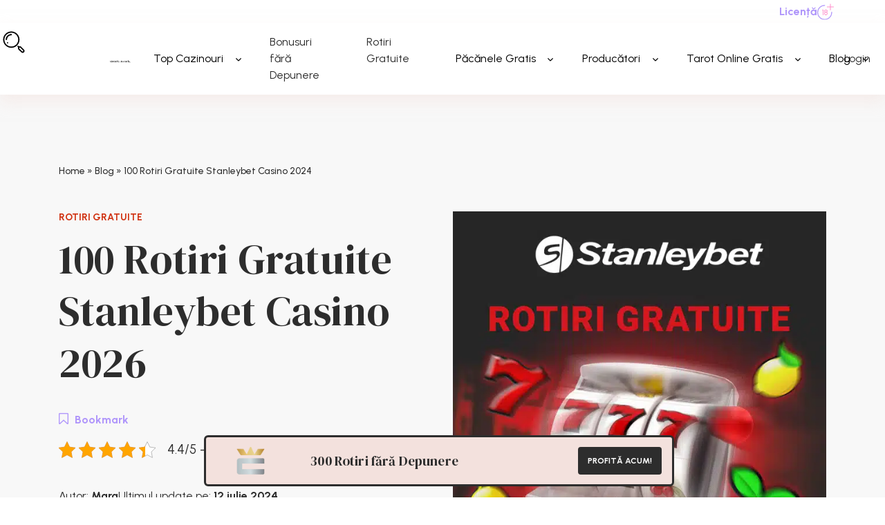

--- FILE ---
content_type: text/html; charset=UTF-8
request_url: https://sloturipetocuri.ro/ghid-cazino/stanleybet-rotiri-gratuite/
body_size: 39877
content:

	        	

<!doctype html>
<!--[if lt IE 9]><html class="no-js no-svg ie lt-ie9 lt-ie8 lt-ie7" lang="ro-RO"> <![endif]-->
<!--[if IE 9]><html class="no-js no-svg ie ie9 lt-ie9 lt-ie8" lang="ro-RO"> <![endif]-->
<!--[if gt IE 9]><!--><html class="no-js no-svg" lang="ro-RO"> <!--<![endif]-->
<head><meta charset="UTF-8" /><script>if(navigator.userAgent.match(/MSIE|Internet Explorer/i)||navigator.userAgent.match(/Trident\/7\..*?rv:11/i)){var href=document.location.href;if(!href.match(/[?&]nowprocket/)){if(href.indexOf("?")==-1){if(href.indexOf("#")==-1){document.location.href=href+"?nowprocket=1"}else{document.location.href=href.replace("#","?nowprocket=1#")}}else{if(href.indexOf("#")==-1){document.location.href=href+"&nowprocket=1"}else{document.location.href=href.replace("#","&nowprocket=1#")}}}}</script><script>class RocketLazyLoadScripts{constructor(){this.v="1.2.3",this.triggerEvents=["keydown","mousedown","mousemove","touchmove","touchstart","touchend","wheel"],this.userEventHandler=this._triggerListener.bind(this),this.touchStartHandler=this._onTouchStart.bind(this),this.touchMoveHandler=this._onTouchMove.bind(this),this.touchEndHandler=this._onTouchEnd.bind(this),this.clickHandler=this._onClick.bind(this),this.interceptedClicks=[],window.addEventListener("pageshow",t=>{this.persisted=t.persisted}),window.addEventListener("DOMContentLoaded",()=>{this._preconnect3rdParties()}),this.delayedScripts={normal:[],async:[],defer:[]},this.trash=[],this.allJQueries=[]}_addUserInteractionListener(t){if(document.hidden){t._triggerListener();return}this.triggerEvents.forEach(e=>window.addEventListener(e,t.userEventHandler,{passive:!0})),window.addEventListener("touchstart",t.touchStartHandler,{passive:!0}),window.addEventListener("mousedown",t.touchStartHandler),document.addEventListener("visibilitychange",t.userEventHandler)}_removeUserInteractionListener(){this.triggerEvents.forEach(t=>window.removeEventListener(t,this.userEventHandler,{passive:!0})),document.removeEventListener("visibilitychange",this.userEventHandler)}_onTouchStart(t){"HTML"!==t.target.tagName&&(window.addEventListener("touchend",this.touchEndHandler),window.addEventListener("mouseup",this.touchEndHandler),window.addEventListener("touchmove",this.touchMoveHandler,{passive:!0}),window.addEventListener("mousemove",this.touchMoveHandler),t.target.addEventListener("click",this.clickHandler),this._renameDOMAttribute(t.target,"onclick","rocket-onclick"),this._pendingClickStarted())}_onTouchMove(t){window.removeEventListener("touchend",this.touchEndHandler),window.removeEventListener("mouseup",this.touchEndHandler),window.removeEventListener("touchmove",this.touchMoveHandler,{passive:!0}),window.removeEventListener("mousemove",this.touchMoveHandler),t.target.removeEventListener("click",this.clickHandler),this._renameDOMAttribute(t.target,"rocket-onclick","onclick"),this._pendingClickFinished()}_onTouchEnd(t){window.removeEventListener("touchend",this.touchEndHandler),window.removeEventListener("mouseup",this.touchEndHandler),window.removeEventListener("touchmove",this.touchMoveHandler,{passive:!0}),window.removeEventListener("mousemove",this.touchMoveHandler)}_onClick(t){t.target.removeEventListener("click",this.clickHandler),this._renameDOMAttribute(t.target,"rocket-onclick","onclick"),this.interceptedClicks.push(t),t.preventDefault(),t.stopPropagation(),t.stopImmediatePropagation(),this._pendingClickFinished()}_replayClicks(){window.removeEventListener("touchstart",this.touchStartHandler,{passive:!0}),window.removeEventListener("mousedown",this.touchStartHandler),this.interceptedClicks.forEach(t=>{t.target.dispatchEvent(new MouseEvent("click",{view:t.view,bubbles:!0,cancelable:!0}))})}_waitForPendingClicks(){return new Promise(t=>{this._isClickPending?this._pendingClickFinished=t:t()})}_pendingClickStarted(){this._isClickPending=!0}_pendingClickFinished(){this._isClickPending=!1}_renameDOMAttribute(t,e,r){t.hasAttribute&&t.hasAttribute(e)&&(event.target.setAttribute(r,event.target.getAttribute(e)),event.target.removeAttribute(e))}_triggerListener(){this._removeUserInteractionListener(this),"loading"===document.readyState?document.addEventListener("DOMContentLoaded",this._loadEverythingNow.bind(this)):this._loadEverythingNow()}_preconnect3rdParties(){let t=[];document.querySelectorAll("script[type=rocketlazyloadscript]").forEach(e=>{if(e.hasAttribute("src")){let r=new URL(e.src).origin;r!==location.origin&&t.push({src:r,crossOrigin:e.crossOrigin||"module"===e.getAttribute("data-rocket-type")})}}),t=[...new Map(t.map(t=>[JSON.stringify(t),t])).values()],this._batchInjectResourceHints(t,"preconnect")}async _loadEverythingNow(){this.lastBreath=Date.now(),this._delayEventListeners(this),this._delayJQueryReady(this),this._handleDocumentWrite(),this._registerAllDelayedScripts(),this._preloadAllScripts(),await this._loadScriptsFromList(this.delayedScripts.normal),await this._loadScriptsFromList(this.delayedScripts.defer),await this._loadScriptsFromList(this.delayedScripts.async);try{await this._triggerDOMContentLoaded(),await this._triggerWindowLoad()}catch(t){console.error(t)}window.dispatchEvent(new Event("rocket-allScriptsLoaded")),this._waitForPendingClicks().then(()=>{this._replayClicks()}),this._emptyTrash()}_registerAllDelayedScripts(){document.querySelectorAll("script[type=rocketlazyloadscript]").forEach(t=>{t.hasAttribute("data-rocket-src")?t.hasAttribute("async")&&!1!==t.async?this.delayedScripts.async.push(t):t.hasAttribute("defer")&&!1!==t.defer||"module"===t.getAttribute("data-rocket-type")?this.delayedScripts.defer.push(t):this.delayedScripts.normal.push(t):this.delayedScripts.normal.push(t)})}async _transformScript(t){return new Promise((await this._littleBreath(),navigator.userAgent.indexOf("Firefox/")>0||""===navigator.vendor)?e=>{let r=document.createElement("script");[...t.attributes].forEach(t=>{let e=t.nodeName;"type"!==e&&("data-rocket-type"===e&&(e="type"),"data-rocket-src"===e&&(e="src"),r.setAttribute(e,t.nodeValue))}),t.text&&(r.text=t.text),r.hasAttribute("src")?(r.addEventListener("load",e),r.addEventListener("error",e)):(r.text=t.text,e());try{t.parentNode.replaceChild(r,t)}catch(i){e()}}:async e=>{function r(){t.setAttribute("data-rocket-status","failed"),e()}try{let i=t.getAttribute("data-rocket-type"),n=t.getAttribute("data-rocket-src");t.text,i?(t.type=i,t.removeAttribute("data-rocket-type")):t.removeAttribute("type"),t.addEventListener("load",function r(){t.setAttribute("data-rocket-status","executed"),e()}),t.addEventListener("error",r),n?(t.removeAttribute("data-rocket-src"),t.src=n):t.src="data:text/javascript;base64,"+window.btoa(unescape(encodeURIComponent(t.text)))}catch(s){r()}})}async _loadScriptsFromList(t){let e=t.shift();return e&&e.isConnected?(await this._transformScript(e),this._loadScriptsFromList(t)):Promise.resolve()}_preloadAllScripts(){this._batchInjectResourceHints([...this.delayedScripts.normal,...this.delayedScripts.defer,...this.delayedScripts.async],"preload")}_batchInjectResourceHints(t,e){var r=document.createDocumentFragment();t.forEach(t=>{let i=t.getAttribute&&t.getAttribute("data-rocket-src")||t.src;if(i){let n=document.createElement("link");n.href=i,n.rel=e,"preconnect"!==e&&(n.as="script"),t.getAttribute&&"module"===t.getAttribute("data-rocket-type")&&(n.crossOrigin=!0),t.crossOrigin&&(n.crossOrigin=t.crossOrigin),t.integrity&&(n.integrity=t.integrity),r.appendChild(n),this.trash.push(n)}}),document.head.appendChild(r)}_delayEventListeners(t){let e={};function r(t,r){!function t(r){!e[r]&&(e[r]={originalFunctions:{add:r.addEventListener,remove:r.removeEventListener},eventsToRewrite:[]},r.addEventListener=function(){arguments[0]=i(arguments[0]),e[r].originalFunctions.add.apply(r,arguments)},r.removeEventListener=function(){arguments[0]=i(arguments[0]),e[r].originalFunctions.remove.apply(r,arguments)});function i(t){return e[r].eventsToRewrite.indexOf(t)>=0?"rocket-"+t:t}}(t),e[t].eventsToRewrite.push(r)}function i(t,e){let r=t[e];Object.defineProperty(t,e,{get:()=>r||function(){},set(i){t["rocket"+e]=r=i}})}r(document,"DOMContentLoaded"),r(window,"DOMContentLoaded"),r(window,"load"),r(window,"pageshow"),r(document,"readystatechange"),i(document,"onreadystatechange"),i(window,"onload"),i(window,"onpageshow")}_delayJQueryReady(t){let e;function r(r){if(r&&r.fn&&!t.allJQueries.includes(r)){r.fn.ready=r.fn.init.prototype.ready=function(e){return t.domReadyFired?e.bind(document)(r):document.addEventListener("rocket-DOMContentLoaded",()=>e.bind(document)(r)),r([])};let i=r.fn.on;r.fn.on=r.fn.init.prototype.on=function(){if(this[0]===window){function t(t){return t.split(" ").map(t=>"load"===t||0===t.indexOf("load.")?"rocket-jquery-load":t).join(" ")}"string"==typeof arguments[0]||arguments[0]instanceof String?arguments[0]=t(arguments[0]):"object"==typeof arguments[0]&&Object.keys(arguments[0]).forEach(e=>{let r=arguments[0][e];delete arguments[0][e],arguments[0][t(e)]=r})}return i.apply(this,arguments),this},t.allJQueries.push(r)}e=r}r(window.jQuery),Object.defineProperty(window,"jQuery",{get:()=>e,set(t){r(t)}})}async _triggerDOMContentLoaded(){this.domReadyFired=!0,await this._littleBreath(),document.dispatchEvent(new Event("rocket-DOMContentLoaded")),await this._littleBreath(),window.dispatchEvent(new Event("rocket-DOMContentLoaded")),await this._littleBreath(),document.dispatchEvent(new Event("rocket-readystatechange")),await this._littleBreath(),document.rocketonreadystatechange&&document.rocketonreadystatechange()}async _triggerWindowLoad(){await this._littleBreath(),window.dispatchEvent(new Event("rocket-load")),await this._littleBreath(),window.rocketonload&&window.rocketonload(),await this._littleBreath(),this.allJQueries.forEach(t=>t(window).trigger("rocket-jquery-load")),await this._littleBreath();let t=new Event("rocket-pageshow");t.persisted=this.persisted,window.dispatchEvent(t),await this._littleBreath(),window.rocketonpageshow&&window.rocketonpageshow({persisted:this.persisted})}_handleDocumentWrite(){let t=new Map;document.write=document.writeln=function(e){let r=document.currentScript;r||console.error("WPRocket unable to document.write this: "+e);let i=document.createRange(),n=r.parentElement,s=t.get(r);void 0===s&&(s=r.nextSibling,t.set(r,s));let a=document.createDocumentFragment();i.setStart(a,0),a.appendChild(i.createContextualFragment(e)),n.insertBefore(a,s)}}async _littleBreath(){Date.now()-this.lastBreath>45&&(await this._requestAnimFrame(),this.lastBreath=Date.now())}async _requestAnimFrame(){return document.hidden?new Promise(t=>setTimeout(t)):new Promise(t=>requestAnimationFrame(t))}_emptyTrash(){this.trash.forEach(t=>t.remove())}static run(){let t=new RocketLazyLoadScripts;t._addUserInteractionListener(t)}}RocketLazyLoadScripts.run();</script>
    
        <link data-minify="1" rel="stylesheet" href="https://sloturipetocuri.ro/wp-content/cache/min/1/wp-content/themes/sloturipetocuri/style.css?ver=1749806925" type="text/css" media="screen" />
    
    <meta http-equiv="X-UA-Compatible" content="IE=edge">
    <meta name="viewport" content="width=device-width, initial-scale=1">
    <link rel="author" href="https://sloturipetocuri.ro/wp-content/themes/sloturipetocuri/humans.txt" />
    <link rel="pingback" href="https://sloturipetocuri.ro/xmlrpc.php" />
    <link rel="profile" href="http://gmpg.org/xfn/11">
    <meta name='robots' content='index, follow, max-image-preview:large, max-snippet:-1, max-video-preview:-1' />
	<!-- Start VWO Common Smartcode -->
	<script type="rocketlazyloadscript" data-rocket-type='text/javascript'>
		var _vwo_clicks = 10;
	</script>
	<!-- End VWO Common Smartcode -->
		<!-- Start VWO Async SmartCode -->
	<link rel="preconnect" href="https://dev.visualwebsiteoptimizer.com" />
	<script type="rocketlazyloadscript" data-rocket-type='text/javascript' id='vwoCode'>
	/* Fix: wp-rocket (application/ld+json) */
	window._vwo_code || (function() {
	var account_id= 734401,
	version = 2.0,
	settings_tolerance= 2000,
	library_tolerance= 2500,
	use_existing_jquery= true,
	hide_element='body',
	hide_element_style = 'opacity:0 !important;filter:alpha(opacity=0) !important;background:none !important',
	/* DO NOT EDIT BELOW THIS LINE */
	f=false,w=window,d=document,v=d.querySelector('#vwoCode'),cK='_vwo_'+account_id+'_settings',cc={};try{var c=JSON.parse(localStorage.getItem('_vwo_'+account_id+'_config'));cc=c&&typeof c==='object'?c:{}}catch(e){}var stT=cc.stT==='session'?w.sessionStorage:w.localStorage;code={use_existing_jquery:function(){return typeof use_existing_jquery!=='undefined'?use_existing_jquery:undefined},library_tolerance:function(){return typeof library_tolerance!=='undefined'?library_tolerance:undefined},settings_tolerance:function(){return cc.sT||settings_tolerance},hide_element_style:function(){return'{'+(cc.hES||hide_element_style)+'}'},hide_element:function(){return typeof cc.hE==='string'?cc.hE:hide_element},getVersion:function(){return version},finish:function(){if(!f){f=true;var e=d.getElementById('_vis_opt_path_hides');if(e)e.parentNode.removeChild(e)}},finished:function(){return f},load:function(e){var t=this.getSettings(),n=d.createElement('script'),i=this;if(t){n.textContent=t;d.getElementsByTagName('head')[0].appendChild(n);if(!w.VWO||VWO.caE){stT.removeItem(cK);i.load(e)}}else{n.fetchPriority='high';n.src=e;n.type='text/javascript';n.onerror=function(){_vwo_code.finish()};d.getElementsByTagName('head')[0].appendChild(n)}},getSettings:function(){try{var e=stT.getItem(cK);if(!e){return}e=JSON.parse(e);if(Date.now()>e.e){stT.removeItem(cK);return}return e.s}catch(e){return}},init:function(){if(d.URL.indexOf('__vwo_disable__')>-1)return;var e=this.settings_tolerance();w._vwo_settings_timer=setTimeout(function(){_vwo_code.finish();stT.removeItem(cK)},e);var t=d.currentScript,n=d.createElement('style'),i=this.hide_element(),r=t&&!t.async&&i?i+this.hide_element_style():'',c=d.getElementsByTagName('head')[0];n.setAttribute('id','_vis_opt_path_hides');v&&n.setAttribute('nonce',v.nonce);n.setAttribute('type','text/css');if(n.styleSheet)n.styleSheet.cssText=r;else n.appendChild(d.createTextNode(r));c.appendChild(n);this.load('https://dev.visualwebsiteoptimizer.com/j.php?a='+account_id+'&u='+encodeURIComponent(d.URL)+'&vn='+version)}};w._vwo_code=code;code.init();})();
	</script>
	<!-- End VWO Async SmartCode -->
	
<!-- Google Tag Manager for WordPress by gtm4wp.com -->
<script data-cfasync="false" data-pagespeed-no-defer>
	var gtm4wp_datalayer_name = "dataLayer";
	var dataLayer = dataLayer || [];
</script>
<!-- End Google Tag Manager for WordPress by gtm4wp.com -->
	<!-- This site is optimized with the Yoast SEO Premium plugin v20.8 (Yoast SEO v20.8) - https://yoast.com/wordpress/plugins/seo/ -->
	<title>Oferta Stanleybet Rotiri Gratuite 2026 👠 SloturipeTocuri.ro</title><link rel="preload" as="style" href="https://fonts.googleapis.com/css?family=Open%20Sans&#038;display=swap" /><link rel="stylesheet" href="https://fonts.googleapis.com/css?family=Open%20Sans&#038;display=swap" media="print" onload="this.media='all'" /><noscript><link rel="stylesheet" href="https://fonts.googleapis.com/css?family=Open%20Sans&#038;display=swap" /></noscript>
	<meta name="description" content="Revendică bonus rotiri gratuite Stanleybet Casino 2026 🌟 100 rotiri gratuite Stanleybet Casino🙌 alte oferte rotiri gratuite Stanleybet ✅" />
	<link rel="canonical" href="https://sloturipetocuri.ro/ghid-cazino/stanleybet-rotiri-gratuite/" />
	<meta property="og:locale" content="ro_RO" />
	<meta property="og:type" content="article" />
	<meta property="og:title" content="100 Rotiri Gratuite Stanleybet Casino 2026" />
	<meta property="og:description" content="Revendică bonus rotiri gratuite Stanleybet Casino 2026 🌟 100 rotiri gratuite Stanleybet Casino🙌 alte oferte rotiri gratuite Stanleybet ✅" />
	<meta property="og:url" content="https://sloturipetocuri.ro/ghid-cazino/stanleybet-rotiri-gratuite/" />
	<meta property="og:site_name" content="Sloturi pe tocuri" />
	<meta property="article:published_time" content="2024-06-06T10:14:59+00:00" />
	<meta property="article:modified_time" content="2024-07-12T10:28:13+00:00" />
	<meta property="og:image" content="https://sloturipetocuri.ro/wp-content/uploads/2024/01/banner-stanleybet-rotiri-gratuite.jpg" />
	<meta property="og:image:width" content="642" />
	<meta property="og:image:height" content="642" />
	<meta property="og:image:type" content="image/jpeg" />
	<meta name="author" content="Mara" />
	<meta name="twitter:card" content="summary_large_image" />
	<meta name="twitter:label1" content="Scris de" />
	<meta name="twitter:data1" content="Mara" />
	<script type="application/ld+json" class="yoast-schema-graph">{"@context":"https://schema.org","@graph":[{"@type":"WebPage","@id":"https://sloturipetocuri.ro/ghid-cazino/stanleybet-rotiri-gratuite/","url":"https://sloturipetocuri.ro/ghid-cazino/stanleybet-rotiri-gratuite/","name":"Oferta Stanleybet Rotiri Gratuite 2026 👠 SloturipeTocuri.ro","isPartOf":{"@id":"https://sloturipetocuri.ro/#website"},"primaryImageOfPage":{"@id":"https://sloturipetocuri.ro/ghid-cazino/stanleybet-rotiri-gratuite/#primaryimage"},"image":{"@id":"https://sloturipetocuri.ro/ghid-cazino/stanleybet-rotiri-gratuite/#primaryimage"},"thumbnailUrl":"https://sloturipetocuri.ro/wp-content/uploads/2024/01/banner-stanleybet-rotiri-gratuite.jpg","datePublished":"2024-06-06T10:14:59+00:00","dateModified":"2024-07-12T10:28:13+00:00","author":{"@id":"https://sloturipetocuri.ro/#/schema/person/f586da887e28abe24f5bd69ad48d49f4"},"description":"Revendică bonus rotiri gratuite Stanleybet Casino [year] 🌟 100 rotiri gratuite Stanleybet Casino🙌 alte oferte rotiri gratuite Stanleybet ✅","breadcrumb":{"@id":"https://sloturipetocuri.ro/ghid-cazino/stanleybet-rotiri-gratuite/#breadcrumb"},"inLanguage":"ro-RO","potentialAction":[{"@type":"ReadAction","target":["https://sloturipetocuri.ro/ghid-cazino/stanleybet-rotiri-gratuite/"]}]},{"@type":"ImageObject","inLanguage":"ro-RO","@id":"https://sloturipetocuri.ro/ghid-cazino/stanleybet-rotiri-gratuite/#primaryimage","url":"https://sloturipetocuri.ro/wp-content/uploads/2024/01/banner-stanleybet-rotiri-gratuite.jpg","contentUrl":"https://sloturipetocuri.ro/wp-content/uploads/2024/01/banner-stanleybet-rotiri-gratuite.jpg","width":642,"height":642,"caption":"rotiri gratuite stanleybet casino"},{"@type":"BreadcrumbList","@id":"https://sloturipetocuri.ro/ghid-cazino/stanleybet-rotiri-gratuite/#breadcrumb","itemListElement":[{"@type":"ListItem","position":1,"name":"Home","item":"https://sloturipetocuri.ro/"},{"@type":"ListItem","position":2,"name":"Blog","item":"https://sloturipetocuri.ro/blog/"},{"@type":"ListItem","position":3,"name":"100 Rotiri Gratuite Stanleybet Casino 2024"}]},{"@type":"WebSite","@id":"https://sloturipetocuri.ro/#website","url":"https://sloturipetocuri.ro/","name":"Sloturi pe tocuri","description":"","potentialAction":[{"@type":"SearchAction","target":{"@type":"EntryPoint","urlTemplate":"https://sloturipetocuri.ro/?s={search_term_string}"},"query-input":"required name=search_term_string"}],"inLanguage":"ro-RO"},{"@type":"Person","@id":"https://sloturipetocuri.ro/#/schema/person/f586da887e28abe24f5bd69ad48d49f4","name":"Mara","image":{"@type":"ImageObject","inLanguage":"ro-RO","@id":"https://sloturipetocuri.ro/#/schema/person/image/","url":"https://secure.gravatar.com/avatar/a7b5df9abb274fc77e8f93450b1b77c221ce8eb8fc8779415f117ef43bb7480a?s=96&d=mm&r=g","contentUrl":"https://secure.gravatar.com/avatar/a7b5df9abb274fc77e8f93450b1b77c221ce8eb8fc8779415f117ef43bb7480a?s=96&d=mm&r=g","caption":"Mara"}}]}</script>
	<!-- / Yoast SEO Premium plugin. -->


<link rel='dns-prefetch' href='//a.omappapi.com' />
<link rel='dns-prefetch' href='//code.jquery.com' />
<link rel='dns-prefetch' href='//cdn.jsdelivr.net' />
<link href='https://fonts.gstatic.com' crossorigin rel='preconnect' />
<link rel="alternate" type="application/rss+xml" title="Sloturi pe tocuri &raquo; Flux" href="https://sloturipetocuri.ro/feed/" />
<link rel="alternate" title="oEmbed (JSON)" type="application/json+oembed" href="https://sloturipetocuri.ro/wp-json/oembed/1.0/embed?url=https%3A%2F%2Fsloturipetocuri.ro%2Fghid-cazino%2Fstanleybet-rotiri-gratuite%2F" />
<link rel="alternate" title="oEmbed (XML)" type="text/xml+oembed" href="https://sloturipetocuri.ro/wp-json/oembed/1.0/embed?url=https%3A%2F%2Fsloturipetocuri.ro%2Fghid-cazino%2Fstanleybet-rotiri-gratuite%2F&#038;format=xml" />
<style id='wp-img-auto-sizes-contain-inline-css' type='text/css'>
img:is([sizes=auto i],[sizes^="auto," i]){contain-intrinsic-size:3000px 1500px}
/*# sourceURL=wp-img-auto-sizes-contain-inline-css */
</style>
<style id='wp-emoji-styles-inline-css' type='text/css'>

	img.wp-smiley, img.emoji {
		display: inline !important;
		border: none !important;
		box-shadow: none !important;
		height: 1em !important;
		width: 1em !important;
		margin: 0 0.07em !important;
		vertical-align: -0.1em !important;
		background: none !important;
		padding: 0 !important;
	}
/*# sourceURL=wp-emoji-styles-inline-css */
</style>
<style id='wp-block-library-inline-css' type='text/css'>
:root{--wp-block-synced-color:#7a00df;--wp-block-synced-color--rgb:122,0,223;--wp-bound-block-color:var(--wp-block-synced-color);--wp-editor-canvas-background:#ddd;--wp-admin-theme-color:#007cba;--wp-admin-theme-color--rgb:0,124,186;--wp-admin-theme-color-darker-10:#006ba1;--wp-admin-theme-color-darker-10--rgb:0,107,160.5;--wp-admin-theme-color-darker-20:#005a87;--wp-admin-theme-color-darker-20--rgb:0,90,135;--wp-admin-border-width-focus:2px}@media (min-resolution:192dpi){:root{--wp-admin-border-width-focus:1.5px}}.wp-element-button{cursor:pointer}:root .has-very-light-gray-background-color{background-color:#eee}:root .has-very-dark-gray-background-color{background-color:#313131}:root .has-very-light-gray-color{color:#eee}:root .has-very-dark-gray-color{color:#313131}:root .has-vivid-green-cyan-to-vivid-cyan-blue-gradient-background{background:linear-gradient(135deg,#00d084,#0693e3)}:root .has-purple-crush-gradient-background{background:linear-gradient(135deg,#34e2e4,#4721fb 50%,#ab1dfe)}:root .has-hazy-dawn-gradient-background{background:linear-gradient(135deg,#faaca8,#dad0ec)}:root .has-subdued-olive-gradient-background{background:linear-gradient(135deg,#fafae1,#67a671)}:root .has-atomic-cream-gradient-background{background:linear-gradient(135deg,#fdd79a,#004a59)}:root .has-nightshade-gradient-background{background:linear-gradient(135deg,#330968,#31cdcf)}:root .has-midnight-gradient-background{background:linear-gradient(135deg,#020381,#2874fc)}:root{--wp--preset--font-size--normal:16px;--wp--preset--font-size--huge:42px}.has-regular-font-size{font-size:1em}.has-larger-font-size{font-size:2.625em}.has-normal-font-size{font-size:var(--wp--preset--font-size--normal)}.has-huge-font-size{font-size:var(--wp--preset--font-size--huge)}.has-text-align-center{text-align:center}.has-text-align-left{text-align:left}.has-text-align-right{text-align:right}.has-fit-text{white-space:nowrap!important}#end-resizable-editor-section{display:none}.aligncenter{clear:both}.items-justified-left{justify-content:flex-start}.items-justified-center{justify-content:center}.items-justified-right{justify-content:flex-end}.items-justified-space-between{justify-content:space-between}.screen-reader-text{border:0;clip-path:inset(50%);height:1px;margin:-1px;overflow:hidden;padding:0;position:absolute;width:1px;word-wrap:normal!important}.screen-reader-text:focus{background-color:#ddd;clip-path:none;color:#444;display:block;font-size:1em;height:auto;left:5px;line-height:normal;padding:15px 23px 14px;text-decoration:none;top:5px;width:auto;z-index:100000}html :where(.has-border-color){border-style:solid}html :where([style*=border-top-color]){border-top-style:solid}html :where([style*=border-right-color]){border-right-style:solid}html :where([style*=border-bottom-color]){border-bottom-style:solid}html :where([style*=border-left-color]){border-left-style:solid}html :where([style*=border-width]){border-style:solid}html :where([style*=border-top-width]){border-top-style:solid}html :where([style*=border-right-width]){border-right-style:solid}html :where([style*=border-bottom-width]){border-bottom-style:solid}html :where([style*=border-left-width]){border-left-style:solid}html :where(img[class*=wp-image-]){height:auto;max-width:100%}:where(figure){margin:0 0 1em}html :where(.is-position-sticky){--wp-admin--admin-bar--position-offset:var(--wp-admin--admin-bar--height,0px)}@media screen and (max-width:600px){html :where(.is-position-sticky){--wp-admin--admin-bar--position-offset:0px}}

/*# sourceURL=wp-block-library-inline-css */
</style><style id='wp-block-heading-inline-css' type='text/css'>
h1:where(.wp-block-heading).has-background,h2:where(.wp-block-heading).has-background,h3:where(.wp-block-heading).has-background,h4:where(.wp-block-heading).has-background,h5:where(.wp-block-heading).has-background,h6:where(.wp-block-heading).has-background{padding:1.25em 2.375em}h1.has-text-align-left[style*=writing-mode]:where([style*=vertical-lr]),h1.has-text-align-right[style*=writing-mode]:where([style*=vertical-rl]),h2.has-text-align-left[style*=writing-mode]:where([style*=vertical-lr]),h2.has-text-align-right[style*=writing-mode]:where([style*=vertical-rl]),h3.has-text-align-left[style*=writing-mode]:where([style*=vertical-lr]),h3.has-text-align-right[style*=writing-mode]:where([style*=vertical-rl]),h4.has-text-align-left[style*=writing-mode]:where([style*=vertical-lr]),h4.has-text-align-right[style*=writing-mode]:where([style*=vertical-rl]),h5.has-text-align-left[style*=writing-mode]:where([style*=vertical-lr]),h5.has-text-align-right[style*=writing-mode]:where([style*=vertical-rl]),h6.has-text-align-left[style*=writing-mode]:where([style*=vertical-lr]),h6.has-text-align-right[style*=writing-mode]:where([style*=vertical-rl]){rotate:180deg}
/*# sourceURL=https://sloturipetocuri.ro/wp-includes/blocks/heading/style.min.css */
</style>
<style id='wp-block-list-inline-css' type='text/css'>
ol,ul{box-sizing:border-box}:root :where(.wp-block-list.has-background){padding:1.25em 2.375em}
/*# sourceURL=https://sloturipetocuri.ro/wp-includes/blocks/list/style.min.css */
</style>
<style id='wp-block-columns-inline-css' type='text/css'>
.wp-block-columns{box-sizing:border-box;display:flex;flex-wrap:wrap!important}@media (min-width:782px){.wp-block-columns{flex-wrap:nowrap!important}}.wp-block-columns{align-items:normal!important}.wp-block-columns.are-vertically-aligned-top{align-items:flex-start}.wp-block-columns.are-vertically-aligned-center{align-items:center}.wp-block-columns.are-vertically-aligned-bottom{align-items:flex-end}@media (max-width:781px){.wp-block-columns:not(.is-not-stacked-on-mobile)>.wp-block-column{flex-basis:100%!important}}@media (min-width:782px){.wp-block-columns:not(.is-not-stacked-on-mobile)>.wp-block-column{flex-basis:0;flex-grow:1}.wp-block-columns:not(.is-not-stacked-on-mobile)>.wp-block-column[style*=flex-basis]{flex-grow:0}}.wp-block-columns.is-not-stacked-on-mobile{flex-wrap:nowrap!important}.wp-block-columns.is-not-stacked-on-mobile>.wp-block-column{flex-basis:0;flex-grow:1}.wp-block-columns.is-not-stacked-on-mobile>.wp-block-column[style*=flex-basis]{flex-grow:0}:where(.wp-block-columns){margin-bottom:1.75em}:where(.wp-block-columns.has-background){padding:1.25em 2.375em}.wp-block-column{flex-grow:1;min-width:0;overflow-wrap:break-word;word-break:break-word}.wp-block-column.is-vertically-aligned-top{align-self:flex-start}.wp-block-column.is-vertically-aligned-center{align-self:center}.wp-block-column.is-vertically-aligned-bottom{align-self:flex-end}.wp-block-column.is-vertically-aligned-stretch{align-self:stretch}.wp-block-column.is-vertically-aligned-bottom,.wp-block-column.is-vertically-aligned-center,.wp-block-column.is-vertically-aligned-top{width:100%}
/*# sourceURL=https://sloturipetocuri.ro/wp-includes/blocks/columns/style.min.css */
</style>
<style id='wp-block-paragraph-inline-css' type='text/css'>
.is-small-text{font-size:.875em}.is-regular-text{font-size:1em}.is-large-text{font-size:2.25em}.is-larger-text{font-size:3em}.has-drop-cap:not(:focus):first-letter{float:left;font-size:8.4em;font-style:normal;font-weight:100;line-height:.68;margin:.05em .1em 0 0;text-transform:uppercase}body.rtl .has-drop-cap:not(:focus):first-letter{float:none;margin-left:.1em}p.has-drop-cap.has-background{overflow:hidden}:root :where(p.has-background){padding:1.25em 2.375em}:where(p.has-text-color:not(.has-link-color)) a{color:inherit}p.has-text-align-left[style*="writing-mode:vertical-lr"],p.has-text-align-right[style*="writing-mode:vertical-rl"]{rotate:180deg}
/*# sourceURL=https://sloturipetocuri.ro/wp-includes/blocks/paragraph/style.min.css */
</style>
<style id='wp-block-table-inline-css' type='text/css'>
.wp-block-table{overflow-x:auto}.wp-block-table table{border-collapse:collapse;width:100%}.wp-block-table thead{border-bottom:3px solid}.wp-block-table tfoot{border-top:3px solid}.wp-block-table td,.wp-block-table th{border:1px solid;padding:.5em}.wp-block-table .has-fixed-layout{table-layout:fixed;width:100%}.wp-block-table .has-fixed-layout td,.wp-block-table .has-fixed-layout th{word-break:break-word}.wp-block-table.aligncenter,.wp-block-table.alignleft,.wp-block-table.alignright{display:table;width:auto}.wp-block-table.aligncenter td,.wp-block-table.aligncenter th,.wp-block-table.alignleft td,.wp-block-table.alignleft th,.wp-block-table.alignright td,.wp-block-table.alignright th{word-break:break-word}.wp-block-table .has-subtle-light-gray-background-color{background-color:#f3f4f5}.wp-block-table .has-subtle-pale-green-background-color{background-color:#e9fbe5}.wp-block-table .has-subtle-pale-blue-background-color{background-color:#e7f5fe}.wp-block-table .has-subtle-pale-pink-background-color{background-color:#fcf0ef}.wp-block-table.is-style-stripes{background-color:initial;border-collapse:inherit;border-spacing:0}.wp-block-table.is-style-stripes tbody tr:nth-child(odd){background-color:#f0f0f0}.wp-block-table.is-style-stripes.has-subtle-light-gray-background-color tbody tr:nth-child(odd){background-color:#f3f4f5}.wp-block-table.is-style-stripes.has-subtle-pale-green-background-color tbody tr:nth-child(odd){background-color:#e9fbe5}.wp-block-table.is-style-stripes.has-subtle-pale-blue-background-color tbody tr:nth-child(odd){background-color:#e7f5fe}.wp-block-table.is-style-stripes.has-subtle-pale-pink-background-color tbody tr:nth-child(odd){background-color:#fcf0ef}.wp-block-table.is-style-stripes td,.wp-block-table.is-style-stripes th{border-color:#0000}.wp-block-table.is-style-stripes{border-bottom:1px solid #f0f0f0}.wp-block-table .has-border-color td,.wp-block-table .has-border-color th,.wp-block-table .has-border-color tr,.wp-block-table .has-border-color>*{border-color:inherit}.wp-block-table table[style*=border-top-color] tr:first-child,.wp-block-table table[style*=border-top-color] tr:first-child td,.wp-block-table table[style*=border-top-color] tr:first-child th,.wp-block-table table[style*=border-top-color]>*,.wp-block-table table[style*=border-top-color]>* td,.wp-block-table table[style*=border-top-color]>* th{border-top-color:inherit}.wp-block-table table[style*=border-top-color] tr:not(:first-child){border-top-color:initial}.wp-block-table table[style*=border-right-color] td:last-child,.wp-block-table table[style*=border-right-color] th,.wp-block-table table[style*=border-right-color] tr,.wp-block-table table[style*=border-right-color]>*{border-right-color:inherit}.wp-block-table table[style*=border-bottom-color] tr:last-child,.wp-block-table table[style*=border-bottom-color] tr:last-child td,.wp-block-table table[style*=border-bottom-color] tr:last-child th,.wp-block-table table[style*=border-bottom-color]>*,.wp-block-table table[style*=border-bottom-color]>* td,.wp-block-table table[style*=border-bottom-color]>* th{border-bottom-color:inherit}.wp-block-table table[style*=border-bottom-color] tr:not(:last-child){border-bottom-color:initial}.wp-block-table table[style*=border-left-color] td:first-child,.wp-block-table table[style*=border-left-color] th,.wp-block-table table[style*=border-left-color] tr,.wp-block-table table[style*=border-left-color]>*{border-left-color:inherit}.wp-block-table table[style*=border-style] td,.wp-block-table table[style*=border-style] th,.wp-block-table table[style*=border-style] tr,.wp-block-table table[style*=border-style]>*{border-style:inherit}.wp-block-table table[style*=border-width] td,.wp-block-table table[style*=border-width] th,.wp-block-table table[style*=border-width] tr,.wp-block-table table[style*=border-width]>*{border-style:inherit;border-width:inherit}
/*# sourceURL=https://sloturipetocuri.ro/wp-includes/blocks/table/style.min.css */
</style>
<style id='global-styles-inline-css' type='text/css'>
:root{--wp--preset--aspect-ratio--square: 1;--wp--preset--aspect-ratio--4-3: 4/3;--wp--preset--aspect-ratio--3-4: 3/4;--wp--preset--aspect-ratio--3-2: 3/2;--wp--preset--aspect-ratio--2-3: 2/3;--wp--preset--aspect-ratio--16-9: 16/9;--wp--preset--aspect-ratio--9-16: 9/16;--wp--preset--color--black: #000000;--wp--preset--color--cyan-bluish-gray: #abb8c3;--wp--preset--color--white: #ffffff;--wp--preset--color--pale-pink: #f78da7;--wp--preset--color--vivid-red: #cf2e2e;--wp--preset--color--luminous-vivid-orange: #ff6900;--wp--preset--color--luminous-vivid-amber: #fcb900;--wp--preset--color--light-green-cyan: #7bdcb5;--wp--preset--color--vivid-green-cyan: #00d084;--wp--preset--color--pale-cyan-blue: #8ed1fc;--wp--preset--color--vivid-cyan-blue: #0693e3;--wp--preset--color--vivid-purple: #9b51e0;--wp--preset--gradient--vivid-cyan-blue-to-vivid-purple: linear-gradient(135deg,rgb(6,147,227) 0%,rgb(155,81,224) 100%);--wp--preset--gradient--light-green-cyan-to-vivid-green-cyan: linear-gradient(135deg,rgb(122,220,180) 0%,rgb(0,208,130) 100%);--wp--preset--gradient--luminous-vivid-amber-to-luminous-vivid-orange: linear-gradient(135deg,rgb(252,185,0) 0%,rgb(255,105,0) 100%);--wp--preset--gradient--luminous-vivid-orange-to-vivid-red: linear-gradient(135deg,rgb(255,105,0) 0%,rgb(207,46,46) 100%);--wp--preset--gradient--very-light-gray-to-cyan-bluish-gray: linear-gradient(135deg,rgb(238,238,238) 0%,rgb(169,184,195) 100%);--wp--preset--gradient--cool-to-warm-spectrum: linear-gradient(135deg,rgb(74,234,220) 0%,rgb(151,120,209) 20%,rgb(207,42,186) 40%,rgb(238,44,130) 60%,rgb(251,105,98) 80%,rgb(254,248,76) 100%);--wp--preset--gradient--blush-light-purple: linear-gradient(135deg,rgb(255,206,236) 0%,rgb(152,150,240) 100%);--wp--preset--gradient--blush-bordeaux: linear-gradient(135deg,rgb(254,205,165) 0%,rgb(254,45,45) 50%,rgb(107,0,62) 100%);--wp--preset--gradient--luminous-dusk: linear-gradient(135deg,rgb(255,203,112) 0%,rgb(199,81,192) 50%,rgb(65,88,208) 100%);--wp--preset--gradient--pale-ocean: linear-gradient(135deg,rgb(255,245,203) 0%,rgb(182,227,212) 50%,rgb(51,167,181) 100%);--wp--preset--gradient--electric-grass: linear-gradient(135deg,rgb(202,248,128) 0%,rgb(113,206,126) 100%);--wp--preset--gradient--midnight: linear-gradient(135deg,rgb(2,3,129) 0%,rgb(40,116,252) 100%);--wp--preset--font-size--small: 13px;--wp--preset--font-size--medium: 20px;--wp--preset--font-size--large: 36px;--wp--preset--font-size--x-large: 42px;--wp--preset--spacing--20: 0.44rem;--wp--preset--spacing--30: 0.67rem;--wp--preset--spacing--40: 1rem;--wp--preset--spacing--50: 1.5rem;--wp--preset--spacing--60: 2.25rem;--wp--preset--spacing--70: 3.38rem;--wp--preset--spacing--80: 5.06rem;--wp--preset--shadow--natural: 6px 6px 9px rgba(0, 0, 0, 0.2);--wp--preset--shadow--deep: 12px 12px 50px rgba(0, 0, 0, 0.4);--wp--preset--shadow--sharp: 6px 6px 0px rgba(0, 0, 0, 0.2);--wp--preset--shadow--outlined: 6px 6px 0px -3px rgb(255, 255, 255), 6px 6px rgb(0, 0, 0);--wp--preset--shadow--crisp: 6px 6px 0px rgb(0, 0, 0);}:where(.is-layout-flex){gap: 0.5em;}:where(.is-layout-grid){gap: 0.5em;}body .is-layout-flex{display: flex;}.is-layout-flex{flex-wrap: wrap;align-items: center;}.is-layout-flex > :is(*, div){margin: 0;}body .is-layout-grid{display: grid;}.is-layout-grid > :is(*, div){margin: 0;}:where(.wp-block-columns.is-layout-flex){gap: 2em;}:where(.wp-block-columns.is-layout-grid){gap: 2em;}:where(.wp-block-post-template.is-layout-flex){gap: 1.25em;}:where(.wp-block-post-template.is-layout-grid){gap: 1.25em;}.has-black-color{color: var(--wp--preset--color--black) !important;}.has-cyan-bluish-gray-color{color: var(--wp--preset--color--cyan-bluish-gray) !important;}.has-white-color{color: var(--wp--preset--color--white) !important;}.has-pale-pink-color{color: var(--wp--preset--color--pale-pink) !important;}.has-vivid-red-color{color: var(--wp--preset--color--vivid-red) !important;}.has-luminous-vivid-orange-color{color: var(--wp--preset--color--luminous-vivid-orange) !important;}.has-luminous-vivid-amber-color{color: var(--wp--preset--color--luminous-vivid-amber) !important;}.has-light-green-cyan-color{color: var(--wp--preset--color--light-green-cyan) !important;}.has-vivid-green-cyan-color{color: var(--wp--preset--color--vivid-green-cyan) !important;}.has-pale-cyan-blue-color{color: var(--wp--preset--color--pale-cyan-blue) !important;}.has-vivid-cyan-blue-color{color: var(--wp--preset--color--vivid-cyan-blue) !important;}.has-vivid-purple-color{color: var(--wp--preset--color--vivid-purple) !important;}.has-black-background-color{background-color: var(--wp--preset--color--black) !important;}.has-cyan-bluish-gray-background-color{background-color: var(--wp--preset--color--cyan-bluish-gray) !important;}.has-white-background-color{background-color: var(--wp--preset--color--white) !important;}.has-pale-pink-background-color{background-color: var(--wp--preset--color--pale-pink) !important;}.has-vivid-red-background-color{background-color: var(--wp--preset--color--vivid-red) !important;}.has-luminous-vivid-orange-background-color{background-color: var(--wp--preset--color--luminous-vivid-orange) !important;}.has-luminous-vivid-amber-background-color{background-color: var(--wp--preset--color--luminous-vivid-amber) !important;}.has-light-green-cyan-background-color{background-color: var(--wp--preset--color--light-green-cyan) !important;}.has-vivid-green-cyan-background-color{background-color: var(--wp--preset--color--vivid-green-cyan) !important;}.has-pale-cyan-blue-background-color{background-color: var(--wp--preset--color--pale-cyan-blue) !important;}.has-vivid-cyan-blue-background-color{background-color: var(--wp--preset--color--vivid-cyan-blue) !important;}.has-vivid-purple-background-color{background-color: var(--wp--preset--color--vivid-purple) !important;}.has-black-border-color{border-color: var(--wp--preset--color--black) !important;}.has-cyan-bluish-gray-border-color{border-color: var(--wp--preset--color--cyan-bluish-gray) !important;}.has-white-border-color{border-color: var(--wp--preset--color--white) !important;}.has-pale-pink-border-color{border-color: var(--wp--preset--color--pale-pink) !important;}.has-vivid-red-border-color{border-color: var(--wp--preset--color--vivid-red) !important;}.has-luminous-vivid-orange-border-color{border-color: var(--wp--preset--color--luminous-vivid-orange) !important;}.has-luminous-vivid-amber-border-color{border-color: var(--wp--preset--color--luminous-vivid-amber) !important;}.has-light-green-cyan-border-color{border-color: var(--wp--preset--color--light-green-cyan) !important;}.has-vivid-green-cyan-border-color{border-color: var(--wp--preset--color--vivid-green-cyan) !important;}.has-pale-cyan-blue-border-color{border-color: var(--wp--preset--color--pale-cyan-blue) !important;}.has-vivid-cyan-blue-border-color{border-color: var(--wp--preset--color--vivid-cyan-blue) !important;}.has-vivid-purple-border-color{border-color: var(--wp--preset--color--vivid-purple) !important;}.has-vivid-cyan-blue-to-vivid-purple-gradient-background{background: var(--wp--preset--gradient--vivid-cyan-blue-to-vivid-purple) !important;}.has-light-green-cyan-to-vivid-green-cyan-gradient-background{background: var(--wp--preset--gradient--light-green-cyan-to-vivid-green-cyan) !important;}.has-luminous-vivid-amber-to-luminous-vivid-orange-gradient-background{background: var(--wp--preset--gradient--luminous-vivid-amber-to-luminous-vivid-orange) !important;}.has-luminous-vivid-orange-to-vivid-red-gradient-background{background: var(--wp--preset--gradient--luminous-vivid-orange-to-vivid-red) !important;}.has-very-light-gray-to-cyan-bluish-gray-gradient-background{background: var(--wp--preset--gradient--very-light-gray-to-cyan-bluish-gray) !important;}.has-cool-to-warm-spectrum-gradient-background{background: var(--wp--preset--gradient--cool-to-warm-spectrum) !important;}.has-blush-light-purple-gradient-background{background: var(--wp--preset--gradient--blush-light-purple) !important;}.has-blush-bordeaux-gradient-background{background: var(--wp--preset--gradient--blush-bordeaux) !important;}.has-luminous-dusk-gradient-background{background: var(--wp--preset--gradient--luminous-dusk) !important;}.has-pale-ocean-gradient-background{background: var(--wp--preset--gradient--pale-ocean) !important;}.has-electric-grass-gradient-background{background: var(--wp--preset--gradient--electric-grass) !important;}.has-midnight-gradient-background{background: var(--wp--preset--gradient--midnight) !important;}.has-small-font-size{font-size: var(--wp--preset--font-size--small) !important;}.has-medium-font-size{font-size: var(--wp--preset--font-size--medium) !important;}.has-large-font-size{font-size: var(--wp--preset--font-size--large) !important;}.has-x-large-font-size{font-size: var(--wp--preset--font-size--x-large) !important;}
:where(.wp-block-columns.is-layout-flex){gap: 2em;}:where(.wp-block-columns.is-layout-grid){gap: 2em;}
/*# sourceURL=global-styles-inline-css */
</style>
<style id='core-block-supports-inline-css' type='text/css'>
.wp-container-core-columns-is-layout-9d6595d7{flex-wrap:nowrap;}
/*# sourceURL=core-block-supports-inline-css */
</style>

<style id='classic-theme-styles-inline-css' type='text/css'>
/*! This file is auto-generated */
.wp-block-button__link{color:#fff;background-color:#32373c;border-radius:9999px;box-shadow:none;text-decoration:none;padding:calc(.667em + 2px) calc(1.333em + 2px);font-size:1.125em}.wp-block-file__button{background:#32373c;color:#fff;text-decoration:none}
/*# sourceURL=/wp-includes/css/classic-themes.min.css */
</style>
<link data-minify="1" rel='stylesheet' id='contact-form-7-css' href='https://sloturipetocuri.ro/wp-content/cache/min/1/wp-content/plugins/contact-form-7/includes/css/styles.css?ver=1749806925' type='text/css' media='all' />
<link rel='stylesheet' id='kk-star-ratings-css' href='https://sloturipetocuri.ro/wp-content/plugins/kk-star-ratings/src/core/public/css/kk-star-ratings.min.css?ver=5.3.2' type='text/css' media='all' />
<link data-minify="1" rel='stylesheet' id='um_fonticons_fa-css' href='https://sloturipetocuri.ro/wp-content/cache/min/1/wp-content/plugins/ultimate-member/assets/css/um-fonticons-fa.css?ver=1749806925' type='text/css' media='all' />
<link rel='stylesheet' id='um-user-bookmarks-css' href='https://sloturipetocuri.ro/wp-content/plugins/um-user-bookmarks/assets/css/um-user-bookmarks.min.css?ver=2.1.1' type='text/css' media='all' />
<link data-minify="1" rel='stylesheet' id='chld_thm_cfg_child-css' href='https://sloturipetocuri.ro/wp-content/cache/min/1/wp-content/themes/sloturipetocuri/style.css?ver=1749806925' type='text/css' media='all' />
<link data-minify="1" rel='stylesheet' id='wpdreams-asl-basic-css' href='https://sloturipetocuri.ro/wp-content/cache/min/1/wp-content/plugins/ajax-search-lite/css/style.basic.css?ver=1749806925' type='text/css' media='all' />
<link data-minify="1" rel='stylesheet' id='wpdreams-ajaxsearchlite-css' href='https://sloturipetocuri.ro/wp-content/cache/min/1/wp-content/plugins/ajax-search-lite/css/style-simple-red.css?ver=1749806925' type='text/css' media='all' />
<link data-minify="1" rel='stylesheet' id='bootstrap.css-css' href='https://sloturipetocuri.ro/wp-content/cache/min/1/npm/bootstrap@4.3.1/dist/css/bootstrap.min.css?ver=1749806925' type='text/css' media='all' />
<link data-minify="1" rel='stylesheet' id='andreiStyles-css' href='https://sloturipetocuri.ro/wp-content/cache/min/1/wp-content/themes/sloturipetocuri/assets/css/index.css?ver=1749806925' type='text/css' media='all' />
<link data-minify="1" rel='stylesheet' id='um_fonticons_ii-css' href='https://sloturipetocuri.ro/wp-content/cache/min/1/wp-content/plugins/ultimate-member/assets/css/um-fonticons-ii.css?ver=1749806925' type='text/css' media='all' />
<link rel='stylesheet' id='select2-css' href='https://sloturipetocuri.ro/wp-content/plugins/ultimate-member/assets/css/select2/select2.min.css?ver=4.0.13' type='text/css' media='all' />
<link data-minify="1" rel='stylesheet' id='um_crop-css' href='https://sloturipetocuri.ro/wp-content/cache/min/1/wp-content/plugins/ultimate-member/assets/css/um-crop.css?ver=1749806925' type='text/css' media='all' />
<link data-minify="1" rel='stylesheet' id='um_modal-css' href='https://sloturipetocuri.ro/wp-content/cache/min/1/wp-content/plugins/ultimate-member/assets/css/um-modal.css?ver=1749806925' type='text/css' media='all' />
<link data-minify="1" rel='stylesheet' id='um_styles-css' href='https://sloturipetocuri.ro/wp-content/cache/min/1/wp-content/plugins/ultimate-member/assets/css/um-styles.css?ver=1749806925' type='text/css' media='all' />
<link data-minify="1" rel='stylesheet' id='um_profile-css' href='https://sloturipetocuri.ro/wp-content/cache/min/1/wp-content/plugins/ultimate-member/assets/css/um-profile.css?ver=1749806925' type='text/css' media='all' />
<link data-minify="1" rel='stylesheet' id='um_account-css' href='https://sloturipetocuri.ro/wp-content/cache/min/1/wp-content/plugins/ultimate-member/assets/css/um-account.css?ver=1749806925' type='text/css' media='all' />
<link data-minify="1" rel='stylesheet' id='um_misc-css' href='https://sloturipetocuri.ro/wp-content/cache/min/1/wp-content/plugins/ultimate-member/assets/css/um-misc.css?ver=1749806925' type='text/css' media='all' />
<link data-minify="1" rel='stylesheet' id='um_fileupload-css' href='https://sloturipetocuri.ro/wp-content/cache/min/1/wp-content/plugins/ultimate-member/assets/css/um-fileupload.css?ver=1749806925' type='text/css' media='all' />
<link data-minify="1" rel='stylesheet' id='um_datetime-css' href='https://sloturipetocuri.ro/wp-content/cache/min/1/wp-content/plugins/ultimate-member/assets/css/pickadate/default.css?ver=1749806925' type='text/css' media='all' />
<link data-minify="1" rel='stylesheet' id='um_datetime_date-css' href='https://sloturipetocuri.ro/wp-content/cache/min/1/wp-content/plugins/ultimate-member/assets/css/pickadate/default.date.css?ver=1749806925' type='text/css' media='all' />
<link data-minify="1" rel='stylesheet' id='um_datetime_time-css' href='https://sloturipetocuri.ro/wp-content/cache/min/1/wp-content/plugins/ultimate-member/assets/css/pickadate/default.time.css?ver=1749806925' type='text/css' media='all' />
<link data-minify="1" rel='stylesheet' id='um_raty-css' href='https://sloturipetocuri.ro/wp-content/cache/min/1/wp-content/plugins/ultimate-member/assets/css/um-raty.css?ver=1749806925' type='text/css' media='all' />
<link data-minify="1" rel='stylesheet' id='um_scrollbar-css' href='https://sloturipetocuri.ro/wp-content/cache/min/1/wp-content/plugins/ultimate-member/assets/css/simplebar.css?ver=1749806925' type='text/css' media='all' />
<link data-minify="1" rel='stylesheet' id='um_tipsy-css' href='https://sloturipetocuri.ro/wp-content/cache/min/1/wp-content/plugins/ultimate-member/assets/css/um-tipsy.css?ver=1749806925' type='text/css' media='all' />
<link data-minify="1" rel='stylesheet' id='um_responsive-css' href='https://sloturipetocuri.ro/wp-content/cache/min/1/wp-content/plugins/ultimate-member/assets/css/um-responsive.css?ver=1749806925' type='text/css' media='all' />
<link data-minify="1" rel='stylesheet' id='um_default_css-css' href='https://sloturipetocuri.ro/wp-content/cache/min/1/wp-content/plugins/ultimate-member/assets/css/um-old-default.css?ver=1749806925' type='text/css' media='all' />
<style id='rocket-lazyload-inline-css' type='text/css'>
.rll-youtube-player{position:relative;padding-bottom:56.23%;height:0;overflow:hidden;max-width:100%;}.rll-youtube-player:focus-within{outline: 2px solid currentColor;outline-offset: 5px;}.rll-youtube-player iframe{position:absolute;top:0;left:0;width:100%;height:100%;z-index:100;background:0 0}.rll-youtube-player img{bottom:0;display:block;left:0;margin:auto;max-width:100%;width:100%;position:absolute;right:0;top:0;border:none;height:auto;-webkit-transition:.4s all;-moz-transition:.4s all;transition:.4s all}.rll-youtube-player img:hover{-webkit-filter:brightness(75%)}.rll-youtube-player .play{height:100%;width:100%;left:0;top:0;position:absolute;background:url(https://sloturipetocuri.ro/wp-content/plugins/wp-rocket/assets/img/youtube.png) no-repeat center;background-color: transparent !important;cursor:pointer;border:none;}
/*# sourceURL=rocket-lazyload-inline-css */
</style>
<script type="rocketlazyloadscript" data-rocket-type="text/javascript" data-rocket-src="https://sloturipetocuri.ro/wp-includes/js/jquery/jquery.min.js?ver=3.7.1" id="jquery-core-js" defer></script>
<script type="rocketlazyloadscript" data-rocket-type="text/javascript" data-rocket-src="https://sloturipetocuri.ro/wp-includes/js/jquery/jquery-migrate.min.js?ver=3.4.1" id="jquery-migrate-js" defer></script>
<script type="rocketlazyloadscript" data-rocket-type="text/javascript" data-rocket-src="https://code.jquery.com/jquery-3.6.1.js?ver=6.9" id="myjQuery-js" defer></script>
<script type="rocketlazyloadscript" data-rocket-type="text/javascript" data-rocket-src="https://cdn.jsdelivr.net/npm/popper.js@1.14.7/dist/umd/popper.min.js?ver=6.9" id="popper-js" defer></script>
<script type="rocketlazyloadscript" data-rocket-type="text/javascript" data-rocket-src="https://cdn.jsdelivr.net/npm/bootstrap@4.3.1/dist/js/bootstrap.min.js?ver=6.9" id="bootstrapcdn-js" defer></script>
<script type="rocketlazyloadscript" data-rocket-type="text/javascript" data-rocket-src="https://sloturipetocuri.ro/wp-content/themes/sloturipetocuri/assets/js/index.js?ver=6.9" id="andreiJs-js" defer></script>
<script type="rocketlazyloadscript" data-rocket-type="text/javascript" data-rocket-src="https://sloturipetocuri.ro/wp-content/plugins/ultimate-member/assets/js/um-gdpr.min.js?ver=2.6.7" id="um-gdpr-js" defer></script>
<link rel="https://api.w.org/" href="https://sloturipetocuri.ro/wp-json/" /><link rel="alternate" title="JSON" type="application/json" href="https://sloturipetocuri.ro/wp-json/wp/v2/posts/17281" /><link rel="EditURI" type="application/rsd+xml" title="RSD" href="https://sloturipetocuri.ro/xmlrpc.php?rsd" />
<meta name="generator" content="WordPress 6.9" />
<link rel='shortlink' href='https://sloturipetocuri.ro/?p=17281' />
<script type="application/ld+json">{
    "@context": "https://schema.org/",
    "@type": "CreativeWorkSeries",
    "name": "100 Rotiri Gratuite Stanleybet Casino [year]",
    "aggregateRating": {
        "@type": "AggregateRating",
        "ratingValue": "4.4",
        "bestRating": "5",
        "ratingCount": "5"
    }
}</script>		<script type="rocketlazyloadscript" data-rocket-type="text/javascript">
				(function(c,l,a,r,i,t,y){
					c[a]=c[a]||function(){(c[a].q=c[a].q||[]).push(arguments)};t=l.createElement(r);t.async=1;
					t.src="https://www.clarity.ms/tag/"+i+"?ref=wordpress";y=l.getElementsByTagName(r)[0];y.parentNode.insertBefore(t,y);
				})(window, document, "clarity", "script", "l27ey1ly6a");
		</script>
				<style type="text/css">
			.um_request_name {
				display: none !important;
			}
		</style>
	
<!-- Google Tag Manager for WordPress by gtm4wp.com -->
<!-- GTM Container placement set to off -->
<script data-cfasync="false" data-pagespeed-no-defer type="text/javascript">
	var dataLayer_content = {"pagePostType":"post","pagePostType2":"single-post","pageCategory":["ghid-cazino","rotiri-gratuite"],"pagePostAuthor":"Mara"};
	dataLayer.push( dataLayer_content );
</script>
<script type="rocketlazyloadscript">
	console.warn && console.warn("[GTM4WP] Google Tag Manager container code placement set to OFF !!!");
	console.warn && console.warn("[GTM4WP] Data layer codes are active but GTM container must be loaded using custom coding !!!");
</script>
<!-- End Google Tag Manager for WordPress by gtm4wp.com -->				<link rel="preconnect" href="https://fonts.gstatic.com" crossorigin />
				
				
				                <style>
                    
					div[id*='ajaxsearchlitesettings'].searchsettings .asl_option_inner label {
						font-size: 0px !important;
						color: rgba(0, 0, 0, 0);
					}
					div[id*='ajaxsearchlitesettings'].searchsettings .asl_option_inner label:after {
						font-size: 11px !important;
						position: absolute;
						top: 0;
						left: 0;
						z-index: 1;
					}
					.asl_w_container {
						width: 100%;
						margin: 0px 0px 0px 0px;
						min-width: 200px;
					}
					div[id*='ajaxsearchlite'].asl_m {
						width: 100%;
					}
					div[id*='ajaxsearchliteres'].wpdreams_asl_results div.resdrg span.highlighted {
						font-weight: bold;
						color: #d9312b;
						background-color: #eee;
					}
					div[id*='ajaxsearchliteres'].wpdreams_asl_results .results img.asl_image {
						width: 70px;
						height: 70px;
						object-fit: cover;
					}
					div.asl_r .results {
						max-height: none;
					}
				
						div.asl_r.asl_w.vertical .results .item::after {
							display: block;
							position: absolute;
							bottom: 0;
							content: '';
							height: 1px;
							width: 100%;
							background: #D8D8D8;
						}
						div.asl_r.asl_w.vertical .results .item.asl_last_item::after {
							display: none;
						}
					                </style>
                <link rel="icon" href="https://sloturipetocuri.ro/wp-content/uploads/2022/07/faviconnobg.ico" sizes="32x32" />
<link rel="icon" href="https://sloturipetocuri.ro/wp-content/uploads/2022/07/faviconnobg.ico" sizes="192x192" />
<link rel="apple-touch-icon" href="https://sloturipetocuri.ro/wp-content/uploads/2022/07/faviconnobg.ico" />
<meta name="msapplication-TileImage" content="https://sloturipetocuri.ro/wp-content/uploads/2022/07/faviconnobg.ico" />
<noscript><style id="rocket-lazyload-nojs-css">.rll-youtube-player, [data-lazy-src]{display:none !important;}</style></noscript>
			<!-- Google Tag Manager -->
	<script type="rocketlazyloadscript">(function(w,d,s,l,i){w[l]=w[l]||[];w[l].push({'gtm.start':
	new Date().getTime(),event:'gtm.js'});var f=d.getElementsByTagName(s)[0],
	j=d.createElement(s),dl=l!='dataLayer'?'&l='+l:'';j.async=true;j.src=
	'https://www.googletagmanager.com/gtm.js?id='+i+dl;f.parentNode.insertBefore(j,f);
	})(window,document,'script','dataLayer','GTM-MKG79MW');</script>
	<!-- End Google Tag Manager -->

	<meta name="facebook-domain-verification" content="667bf4yenqllcme7vhlfkvgi46q89v" />
	
	</head>






	<body class="wp-singular post-template-default single single-post postid-17281 single-format-standard wp-theme-starter-theme-1x wp-child-theme-sloturipetocuri" data-template="base.twig">


		<!-- Google Tag Manager (noscript) -->
		<noscript><iframe src="https://www.googletagmanager.com/ns.html?id=GTM-MKG79MW"
		height="0" width="0" style="display:none;visibility:hidden"></iframe></noscript>
		<!-- End Google Tag Manager (noscript) -->


		
<style>
	.nav-top-bar .container{
		display: flex;
		justify-content: flex-end;
		align-items: center;
		gap: 8px;
		padding: 4px;
	}

	.nav-top-bar svg{
		width: 24px;
		height: 24px;
	}

	nav .um_avatar{
		margin-right: 0;
	}

	.nav-top-bar--mobile .container{
		justify-content: space-between;
		margin-top: 20px;
	}


</style>


<div class="nav-top-bar d-none d-lg-block">
	<div class="container">
	<a href="https://sloturipetocuri.ro/licenta/">Licență</a>

	<a href="https://sloturipetocuri.ro/joc-responsabil/">
	
		<svg xmlns="http://www.w3.org/2000/svg" xmlns:xlink="http://www.w3.org/1999/xlink" width="40.805" height="39.992" viewbox="0 0 40.805 39.992">
			<defs>
				<style>
					.a,
					.c,
					.d {
						fill: none;
					}
					.b {
						clip-path: url('#a');
					}
					.c {
						stroke: #b096fb;
					}
					.c,
					.d {
						stroke-linecap: round;
						stroke-miterlimit: 10;
						stroke-width: 2px;
					}
					.d {
						stroke: #ff8ecb;
					}
					.e {
						fill: #ff8ecb;
						font-size: 18px;
						font-family: Urbanist;
						font-weight: 500;
					}
				</style>
				<clipPath id="a"><rect class="a" width="40.805" height="39.992" transform="translate(0 0)"/></clipPath>
			</defs>
			<g class="b" transform="translate(0 0)"><path class="c" d="M35.56,20.952c.01.25.02.51.02.76A17.29,17.29,0,1,1,18.29,4.422h.04"/><line class="d" y2="14.315" transform="translate(32.294 1)"/><line class="d" x2="15.024" transform="translate(24.782 8.157)"/><text class="e" transform="translate(11.064 28.555)">
					<tspan x="0" y="0">18</tspan>
				</text>
			</g>
		</svg>

	</a>
	</div>
</div>





<nav class="navbar navbar-expand-lg navbar-light">

	<div class="navbar_desktop_top container d-none d-lg-flex"></div>

	<div class="detach navbar-toggler border-0" type="button" data-toggle="collapse" data-target="#navbarNavAltMarkup" aria-controls="navbarNavAltMarkup" aria-expanded="false" aria-label="Toggle navigation">
		<div class="navbar-toggler-icon burger-menu">
			<div></div>
			<div></div>
			<div></div>
		</div>
		<div class="navbar-toggler-icon nav-x-close">
			<div></div>
			<div></div>
		</div>
	</div>
	<a class="detach navbar-brand mx-auto" href="https://sloturipetocuri.ro">
				<div id="logo--conatiner">
			<svg xmlns="http://www.w3.org/2000/svg" xmlns:xlink="http://www.w3.org/1999/xlink" width="530" height="64.592" viewbox="0 0 530 64.592">
				<defs>
					<clipPath id="clip-path">
						<rect id="Rectangle_91" data-name="Rectangle 91" width="530" height="64.592" fill="none"/>
					</clipPath>
				</defs>
				<g id="Wide_logo" data-name="Wide logo" transform="translate(0 0)">
					<g id="Group_91" data-name="Group 91" transform="translate(0 0)" clip-path="url(#clip-path)">
						<path id="Path_236" data-name="Path 236" d="M138.388,50.522q-4.749,0-7.379-2.373t-2.635-7.569V15.211h-5.121V14.47l1.782-.3A14.021,14.021,0,0,0,129,12.689a16.146,16.146,0,0,0,3.3-2.6l6.083-6.749h.743l-.224,10.385h8.309v1.484h-8.384V41.919a5.869,5.869,0,0,0,1.149,3.931,3.7,3.7,0,0,0,2.931,1.334,4.881,4.881,0,0,0,2.743-.779,12.267,12.267,0,0,0,2.375-2.113l.743.743a10.947,10.947,0,0,1-4.08,4,12.512,12.512,0,0,1-6.307,1.486" transform="translate(155.052 4.206)" fill="#2d2d2d"/>
						<path id="Path_237" data-name="Path 237" d="M154.077,45.356a19.664,19.664,0,0,1-9.793-2.337,15.974,15.974,0,0,1-6.415-6.641,21.344,21.344,0,0,1-2.263-10.086,19.888,19.888,0,0,1,2.412-10.016,16.754,16.754,0,0,1,6.6-6.526A20.653,20.653,0,0,1,163.5,9.714a16.572,16.572,0,0,1,6.566,6.489,20.043,20.043,0,0,1,2.412,10.089,21.344,21.344,0,0,1-2.263,10.123,16.064,16.064,0,0,1-6.381,6.6,19.438,19.438,0,0,1-9.755,2.337m0-1.486a5.781,5.781,0,0,0,4.157-1.479q1.558-1.484,2.26-5.27a61.693,61.693,0,0,0,.707-10.68,62.28,62.28,0,0,0-.707-10.757q-.708-3.783-2.26-5.27a5.8,5.8,0,0,0-4.157-1.479,5.917,5.917,0,0,0-4.189,1.479q-1.6,1.487-2.3,5.27a62.28,62.28,0,0,0-.707,10.757,61.693,61.693,0,0,0,.707,10.68q.7,3.787,2.3,5.27a5.9,5.9,0,0,0,4.189,1.479" transform="translate(170.594 9.372)" fill="#2d2d2d"/>
						<path id="Path_238" data-name="Path 238" d="M171.808,45.355a19.267,19.267,0,0,1-9.161-2.186,16.2,16.2,0,0,1-6.526-6.381,20.285,20.285,0,0,1-2.412-10.274,19.216,19.216,0,0,1,2.631-10.276,17.572,17.572,0,0,1,7.049-6.526,20.905,20.905,0,0,1,9.68-2.263,16.917,16.917,0,0,1,7.271,1.407,11.146,11.146,0,0,1,4.525,3.676,8.186,8.186,0,0,1,1.558,4.708,4.14,4.14,0,0,1-1.262,3.224,4.634,4.634,0,0,1-3.263,1.154,4.369,4.369,0,0,1-3.486-1.558,7.052,7.052,0,0,1-1.558-4.082,16.093,16.093,0,0,1,.072-2.782,9.2,9.2,0,0,0,0-2.337A2.622,2.622,0,0,0,176,9.193a3.2,3.2,0,0,0-1.745-.409,7.851,7.851,0,0,0-7.009,3.929q-2.486,3.939-2.484,12.539,0,7.5,2.78,11.464t8.569,3.967a11.08,11.08,0,0,0,5.638-1.262,15.365,15.365,0,0,0,4.155-3.784l.743.6a14.2,14.2,0,0,1-5.715,6.749,17.055,17.055,0,0,1-9.125,2.373" transform="translate(193.367 9.373)" fill="#2d2d2d"/>
						<path id="Path_239" data-name="Path 239" d="M183.077,45.106a12.482,12.482,0,0,1-5.3-1.111,8.2,8.2,0,0,1-3.784-3.6,13.1,13.1,0,0,1-1.3-6.569l.224-19.064a3.95,3.95,0,0,0-.594-2.445,3.233,3.233,0,0,0-1.854-1.039l-.89-.3v-.743l13.277-2.594.743.741-.373,10.529V36.8a4.21,4.21,0,0,0,1.375,3.484,5.285,5.285,0,0,0,3.446,1.115,10.755,10.755,0,0,0,3.71-.6,13.135,13.135,0,0,0,3.267-1.782l.3-24.179a4.23,4.23,0,0,0-.519-2.414,3.115,3.115,0,0,0-1.928-1l-.743-.224v-.736l12.981-2.818.743.741-.224,10.529v20.1a5.766,5.766,0,0,0,.445,2.524A3.426,3.426,0,0,0,208,43.029l.743.224V44l-12.983.743-.666-4.376a26.713,26.713,0,0,1-5.3,3.373,15.4,15.4,0,0,1-6.713,1.371" transform="translate(213.327 9.622)" fill="#2d2d2d"/>
						<path id="Path_240" data-name="Path 240" d="M188.237,44.244V43.5l1.111-.3a3.461,3.461,0,0,0,2.041-1.334,4.3,4.3,0,0,0,.555-2.3V16.349a4.18,4.18,0,0,0-.555-2.409,3.166,3.166,0,0,0-2.041-1.075l-1.111-.3v-.743L201,7.522l.738.743.671,6.381v.592a15.611,15.611,0,0,1,2.707-3.823,15.245,15.245,0,0,1,3.705-2.854,8.389,8.389,0,0,1,4.046-1.111,5.675,5.675,0,0,1,4.3,1.556,5.472,5.472,0,0,1,1.484,3.931A5.1,5.1,0,0,1,217.2,16.83a4.824,4.824,0,0,1-3.448,1.377q-3.116,0-5.489-3.116l-.149-.149a2.452,2.452,0,0,0-1.7-1.147,1.966,1.966,0,0,0-1.782.924A5.669,5.669,0,0,0,203.4,16.31a20.362,20.362,0,0,0-.926,2.12V39.125a3.43,3.43,0,0,0,2.6,3.705l2.375.671v.743Z" transform="translate(236.802 9.373)" fill="#2d2d2d"/>
						<path id="Path_241" data-name="Path 241" d="M12.586,46.2a23.9,23.9,0,0,1-6.754-.883A31.257,31.257,0,0,1,.3,43.129L.382,34h.768L3.76,38.6a13.75,13.75,0,0,0,3.723,4.566,8.5,8.5,0,0,0,5.18,1.5,9.859,9.859,0,0,0,5.948-1.651A5.192,5.192,0,0,0,20.875,38.6a5.6,5.6,0,0,0-1.612-4.143q-1.612-1.612-5.986-2.917l-3.224-1a15.853,15.853,0,0,1-7.368-4.3A10.15,10.15,0,0,1,0,19.106a11.048,11.048,0,0,1,3.99-8.594Q7.98,6.983,15.427,6.981a23.6,23.6,0,0,1,5.64.653,22.21,22.21,0,0,1,5.1,1.958L25.71,17.88h-.768l-2.685-4.76a11.516,11.516,0,0,0-2.879-3.568,7.22,7.22,0,0,0-4.261-1.036,9.015,9.015,0,0,0-4.911,1.459,4.631,4.631,0,0,0-2.3,4.143,5,5,0,0,0,1.958,4.146A19.962,19.962,0,0,0,15.655,21.1l3.455,1q5.524,1.69,7.905,4.642a10.978,10.978,0,0,1,2.38,7.1,10.743,10.743,0,0,1-4.414,8.978Q20.567,46.2,12.586,46.2" transform="translate(0 8.783)" fill="#2d2d2d"/>
						<path id="Path_242" data-name="Path 242" d="M14.115,53.814v-.768l.921-.307A3.7,3.7,0,0,0,17.8,48.9V7.841A3.8,3.8,0,0,0,17.183,5.5a3.752,3.752,0,0,0-2.147-1.19l-1-.23V3.314L28.083.013,29,.7,28.7,11.448V37.7q0,2.842.038,5.64t.038,5.566a4.541,4.541,0,0,0,.614,2.493,3.628,3.628,0,0,0,2.073,1.42l1,.23v.768Z" transform="translate(17.66 0.017)" fill="#2d2d2d"/>
						<path id="Path_243" data-name="Path 243" d="M42.936,46.2a20.315,20.315,0,0,1-10.129-2.418,16.523,16.523,0,0,1-6.641-6.869,22.122,22.122,0,0,1-2.339-10.439,20.554,20.554,0,0,1,2.493-10.36,17.343,17.343,0,0,1,6.83-6.756,20.014,20.014,0,0,1,9.786-2.378A20.08,20.08,0,0,1,52.684,9.32a17.163,17.163,0,0,1,6.792,6.718,20.738,20.738,0,0,1,2.5,10.436A22.065,22.065,0,0,1,59.63,36.951a16.646,16.646,0,0,1-6.6,6.83A20.115,20.115,0,0,1,42.936,46.2m0-1.535a5.97,5.97,0,0,0,4.3-1.535q1.612-1.534,2.339-5.449A63.9,63.9,0,0,0,50.3,26.628,64.472,64.472,0,0,0,49.575,15.5q-.728-3.915-2.339-5.451a5.98,5.98,0,0,0-4.3-1.535A6.111,6.111,0,0,0,38.6,10.05q-1.653,1.538-2.38,5.451a64.7,64.7,0,0,0-.729,11.127,64.124,64.124,0,0,0,.729,11.053q.728,3.912,2.38,5.449a6.1,6.1,0,0,0,4.335,1.535" transform="translate(29.974 8.783)" fill="#2d2d2d"/>
						<path id="Path_244" data-name="Path 244" d="M57.26,51.545q-4.911,0-7.637-2.457T46.9,41.26V15.013H41.6v-.768l1.843-.307A14.544,14.544,0,0,0,47.551,12.4a16.643,16.643,0,0,0,3.416-2.687L57.26,2.732h.768L57.8,13.478h8.6v1.535H57.721V42.642a6.069,6.069,0,0,0,1.19,4.069,3.829,3.829,0,0,0,3.032,1.38,5.075,5.075,0,0,0,2.838-.8A12.662,12.662,0,0,0,67.238,45.1l.768.768a11.338,11.338,0,0,1-4.222,4.143,12.957,12.957,0,0,1-6.523,1.535" transform="translate(52.337 3.438)" fill="#2d2d2d"/>
						<path id="Path_245" data-name="Path 245" d="M68.08,45.944a12.925,12.925,0,0,1-5.487-1.152,8.458,8.458,0,0,1-3.915-3.721,13.533,13.533,0,0,1-1.344-6.794l.23-19.724a4.1,4.1,0,0,0-.614-2.533,3.348,3.348,0,0,0-1.917-1.073l-.921-.307V9.872L67.85,7.185l.768.768-.384,10.9v18.5a4.372,4.372,0,0,0,1.418,3.608,5.5,5.5,0,0,0,3.57,1.152,11.158,11.158,0,0,0,3.839-.616,13.744,13.744,0,0,0,3.376-1.84l.307-25.021a4.36,4.36,0,0,0-.537-2.5,3.215,3.215,0,0,0-2-1.036l-.765-.228V10.1L90.874,7.185l.768.768-.23,10.9v20.8a5.942,5.942,0,0,0,.461,2.608,3.574,3.574,0,0,0,2,1.535l.765.23v.768L81.2,45.56l-.691-4.527a27.314,27.314,0,0,1-5.487,3.491,15.891,15.891,0,0,1-6.946,1.42" transform="translate(68.073 9.04)" fill="#2d2d2d"/>
						<path id="Path_246" data-name="Path 246" d="M88.475,53.773v-.768L89.55,52.7a3.572,3.572,0,0,0,2.111-1.382,4.59,4.59,0,0,0,.576-2.457V24.837a4.15,4.15,0,0,0-.576-2.416,3.271,3.271,0,0,0-2.111-1.113l-1.075-.23v-.768l14.045-4.53.768.768-.23,10.9V48.936a4.589,4.589,0,0,0,.576,2.457,3.525,3.525,0,0,0,2.034,1.382l.768.23v.768Zm9.057-42.06a6.294,6.294,0,0,1-4.414-1.651,5.422,5.422,0,0,1-1.8-4.182,5.4,5.4,0,0,1,1.8-4.222A6.387,6.387,0,0,1,97.532.046a6.253,6.253,0,0,1,4.376,1.612,5.452,5.452,0,0,1,1.763,4.222,5.474,5.474,0,0,1-1.763,4.182,6.162,6.162,0,0,1-4.376,1.651" transform="translate(111.302 0.059)" fill="#2d2d2d"/>
						<path id="Path_247" data-name="Path 247" d="M202.521,53.773v-.768L203.6,52.7a3.572,3.572,0,0,0,2.111-1.382,4.59,4.59,0,0,0,.576-2.457V24.837a4.15,4.15,0,0,0-.576-2.416,3.271,3.271,0,0,0-2.111-1.113l-1.075-.23v-.768l14.047-4.53.765.768-.23,10.9V48.936a4.589,4.589,0,0,0,.576,2.457,3.525,3.525,0,0,0,2.034,1.382l.768.23v.768Zm9.057-42.06a6.294,6.294,0,0,1-4.414-1.651,5.422,5.422,0,0,1-1.8-4.182,5.4,5.4,0,0,1,1.8-4.222A6.387,6.387,0,0,1,211.578.046a6.253,6.253,0,0,1,4.376,1.612,5.452,5.452,0,0,1,1.763,4.222,5.475,5.475,0,0,1-1.763,4.182,6.162,6.162,0,0,1-4.376,1.651" transform="translate(254.771 0.059)" fill="#2d2d2d"/>
						<path id="Path_248" data-name="Path 248" d="M106.041,21.428a5.274,5.274,0,0,1-1.5,4.024,4.986,4.986,0,0,1-3.563,1.423c-2.152,0-4.046-1.077-5.681-3.215l-.158-.158a2.518,2.518,0,0,0-1.759-1.188,2.036,2.036,0,0,0-1.849.953,5.9,5.9,0,0,0-1.267,1.657,21.062,21.062,0,0,0-.951,2.186V48.524a3.556,3.556,0,0,0,2.678,3.832l2.463.7v.761H74.576v-.761l1.143-.314a3.573,3.573,0,0,0,2.118-1.377,4.488,4.488,0,0,0,.571-2.378v-16.9s6.788-1.42,8.19-4.012c.354-.655,1.581-3.294.226-5.031-.068-.079-.135-.135-.192-.2a1.837,1.837,0,0,0-1.468-.526A2.527,2.527,0,0,0,83.4,23.5l-.156.158c-1.637,2.138-3.532,3.215-5.681,3.215A4.987,4.987,0,0,1,74,25.452a5.283,5.283,0,0,1-1.5-4.024,5.682,5.682,0,0,1,1.535-4.067A5.878,5.878,0,0,1,78.5,15.747a8.652,8.652,0,0,1,4.18,1.154,15.6,15.6,0,0,1,3.832,2.947c.325.336.628.684.919,1.043-.023-2.062-.359-8.147-3.306-10.446a.122.122,0,0,1-.045-.032,5.339,5.339,0,0,1-.47-.382,5.437,5.437,0,0,1-1.8-4.18,5.4,5.4,0,0,1,1.8-4.225A6.4,6.4,0,0,1,88.022.013,6.255,6.255,0,0,1,92.4,1.627a5.44,5.44,0,0,1,1.759,4.225,5.476,5.476,0,0,1-1.759,4.18.352.352,0,0,1-.065.056c-.011.045-.056.088-.135.145C89.569,12.082,89.233,23.8,89.233,23.8a16.126,16.126,0,0,1,2.8-3.956A15.767,15.767,0,0,1,95.867,16.9a8.647,8.647,0,0,1,4.191-1.154,5.863,5.863,0,0,1,4.448,1.614,5.673,5.673,0,0,1,1.535,4.067" transform="translate(91.206 0.017)" fill="#2d2d2d"/>
						<path id="Path_249" data-name="Path 249" d="M275.191,52.168a.841.841,0,0,1-.84.84h-40.24c-6.277,0-6.047-5.819-7.307-11.981-1.305-6.372-3.8-19.073-6.7-24.87-.61-1.217-1.827-3.651-4.184-2.994-2.482.693-11.8,3.489-11.877,3.507a13.382,13.382,0,0,1-1.5-5.607C202.5,7.331,205.466-.612,212.931.038a10.215,10.215,0,0,1,4.211,1.942c12.652,10.7,15.549,37.551,22.953,39.133,9.077,1.949,8.26-2.375,13.7.108l20.559,10.107a.841.841,0,0,1,.84.84" transform="translate(254.809 0.001)" fill="#2d2d2d"/>
						<path id="Path_250" data-name="Path 250" d="M102.792,48.651h-2.547V13.286h2.547v4.857a10.344,10.344,0,0,1,3.5-3.963,9.454,9.454,0,0,1,5.388-1.508,12.033,12.033,0,0,1,4.81.966,12.635,12.635,0,0,1,6.625,6.625,12.033,12.033,0,0,1,.966,4.81,12.193,12.193,0,0,1-.966,4.834,12.574,12.574,0,0,1-6.625,6.648,11.994,11.994,0,0,1-4.81.966,9.437,9.437,0,0,1-5.388-1.508,10.321,10.321,0,0,1-3.5-3.961Zm8.865-33.479a8.006,8.006,0,0,0-4.633,1.332,8.721,8.721,0,0,0-2.994,3.572,11.626,11.626,0,0,0-1.048,5,11.817,11.817,0,0,0,1.036,4.977A8.76,8.76,0,0,0,107,33.667a7.926,7.926,0,0,0,4.656,1.357A9.419,9.419,0,0,0,116.55,33.7a10.293,10.293,0,0,0,3.595-3.572,9.972,9.972,0,0,0,.036-10.021,10.225,10.225,0,0,0-3.561-3.595,9.417,9.417,0,0,0-4.963-1.344" transform="translate(126.108 15.942)" fill="#2d2d2d"/>
						<path id="Path_251" data-name="Path 251" d="M123.634,37.5a10.965,10.965,0,0,1-5.93-1.675,12.52,12.52,0,0,1-5.86-10.728,12.713,12.713,0,0,1,3.455-8.806,11.824,11.824,0,0,1,3.762-2.676,11.01,11.01,0,0,1,4.572-.966,11.235,11.235,0,0,1,4.751,1,11.063,11.063,0,0,1,3.762,2.818,12.778,12.778,0,0,1,2.427,4.279,15.263,15.263,0,0,1,.779,5.388H114.509a10.266,10.266,0,0,0,1.522,4.514,9.264,9.264,0,0,0,3.242,3.136,8.728,8.728,0,0,0,4.36,1.167,8.406,8.406,0,0,0,4.717-1.38,10.059,10.059,0,0,0,3.371-3.784l2.57.589a12.349,12.349,0,0,1-4.268,5.128,10.907,10.907,0,0,1-6.39,1.994m-9.195-13.534h18.344a9.4,9.4,0,0,0-1.4-4.469,9.757,9.757,0,0,0-3.288-3.265,8.739,8.739,0,0,0-8.89-.023,9.584,9.584,0,0,0-3.265,3.242,10.31,10.31,0,0,0-1.5,4.514" transform="translate(140.701 15.916)" fill="#2d2d2d"/>
					</g>
				</g>
			</svg>
		</div>


	</a>
	<div class="detach navbar_desktop_right">

	
		

		<div class="spt_dropdown">



							<a class="nav-item nav-link" href="https://sloturipetocuri.ro/login/">Login</a>
			

			
		</div>

		<div class="nav_18">
		
								</div>
			</div>

	<div class="collapse navbar-collapse pt-5 pt-lg-0 pb-2 pb-lg-0" id="navbarNavAltMarkup">
		<div class="navbar-nav">


												
					<div class="nav-item dropdown nav-item__dropdown color--green menu-item menu-item-type-custom menu-item-object-custom menu-item-6286 menu-item-has-children  rotate-icon-desktop">
						<div class="nav-link dropdown-toggle sdr sdr-lvl_1">
							<div class="nav-item-border" style="display: none;"></div>
							<span class="nav-item-flex icon-rotate-desktop d-flex link-style-reset">
								<a href="https://sloturipetocuri.ro/top-casino-romania/">Top Cazinouri</a>
								<div class="sdr-toggle" style="transform: rotate(0deg);">
									<svg xmlns="http://www.w3.org/2000/svg" viewbox="0 0 384 512">
										<path d="M192 384c-8.188 0-16.38-3.125-22.62-9.375l-160-160c-12.5-12.5-12.5-32.75 0-45.25s32.75-12.5 45.25 0L192 306.8l137.4-137.4c12.5-12.5 32.75-12.5 45.25 0s12.5 32.75 0 45.25l-160 160C208.4 380.9 200.2 384 192 384z"></path>
									</svg>
								</div>
							</span>
						</div>

						<div id="nav-target-id-1" class="nav_dropdown_ctn d-none" >
							<div class="nav_dropdown d-block">
								<div class="nav--flex">
																			<a href="https://sloturipetocuri.ro/recenzie/million/">Million Casino</a>
										<span></span>
																			<a href="https://sloturipetocuri.ro/recenzie/superbet/">Superbet</a>
										<span></span>
																			<a href="https://sloturipetocuri.ro/recenzie/magic-jackpot/">Magic Jackpot</a>
										<span></span>
																			<a href="https://sloturipetocuri.ro/recenzie/netbet/">Netbet</a>
										<span></span>
																			<a href="https://sloturipetocuri.ro/recenzie/betano/">Betano</a>
										<span></span>
																			<a href="https://sloturipetocuri.ro/recenzie/winboss/">Winboss</a>
										<span></span>
																			<a href="https://sloturipetocuri.ro/recenzie/888/">888</a>
										<span></span>
																			<a href="https://sloturipetocuri.ro/recenzie/mr-bit/">Mr Bit</a>
										<span></span>
																			<a href="https://sloturipetocuri.ro/recenzie/unibet/">Unibet</a>
										<span></span>
																			<a href="https://sloturipetocuri.ro/recenzie/don/">Don Casino</a>
										<span></span>
																			<a href="https://sloturipetocuri.ro/recenzie/vlad-cazino/">Vlad Cazino</a>
										<span></span>
																			<a href="https://sloturipetocuri.ro/recenzie/casa-pariurilor/">Casa Pariurilor</a>
										<span></span>
																			<a href="https://sloturipetocuri.ro/recenzie/efortuna/">eFortuna</a>
										<span></span>
																			<a href="https://sloturipetocuri.ro/recenzie/winbet/">Winbet</a>
										<span></span>
																			<a href="https://sloturipetocuri.ro/recenzie/betmen/">Betmen</a>
										<span></span>
																			<a href="https://sloturipetocuri.ro/recenzie/yoji/">Yoji Casino</a>
										<span></span>
																			<a href="https://sloturipetocuri.ro/recenzie/princess-casino/">Princess Casino</a>
										<span></span>
																			<a href="https://sloturipetocuri.ro/recenzie/luck/">Luck Casino</a>
										<span></span>
																			<a href="https://sloturipetocuri.ro/recenzie/game-world/">Game World Casino</a>
										<span></span>
																			<a href="https://sloturipetocuri.ro/recenzie/elite-slots/">Elite Slots Casino</a>
										<span></span>
																			<a href="https://sloturipetocuri.ro/recenzie/gets-bet/">Gets Bet</a>
										<span></span>
																			<a href="https://sloturipetocuri.ro/recenzie/conti-cazino/">Conti Cazino</a>
										<span></span>
																			<a href="https://sloturipetocuri.ro/recenzie/winner/">Winner</a>
										<span></span>
																			<a href="https://sloturipetocuri.ro/?post_type=cazino&p=534">Admiral</a>
										<span></span>
																			<a href="https://sloturipetocuri.ro/recenzie/player-casino/">Player Casino</a>
										<span></span>
																			<a href="https://sloturipetocuri.ro/recenzie/maxbet/">Maxbet</a>
										<span></span>
																			<a href="https://sloturipetocuri.ro/recenzie/stanleybet/">Stanleybet</a>
										<span></span>
																			<a href="https://sloturipetocuri.ro/recenzie/excelbet-casino/">Excelbet Casino</a>
										<span></span>
																			<a href="https://sloturipetocuri.ro/recenzie/las-vegas/">Las Vegas</a>
										<span></span>
																			<a href="https://sloturipetocuri.ro/?post_type=cazino&p=12321">Seven Casino</a>
										<span></span>
																			<a href="https://sloturipetocuri.ro/recenzie/pokerstars/">Pokerstars</a>
										<span></span>
																			<a href="https://sloturipetocuri.ro/recenzie/publicwin/">PublicWin</a>
										<span></span>
																			<a href="https://sloturipetocuri.ro/recenzie/mozzart/">Mozzart</a>
										<span></span>
																			<a href="https://sloturipetocuri.ro/recenzie/winmasters/">Winmasters</a>
										<span></span>
																			<a href="https://sloturipetocuri.ro/recenzie/favbet/">Favbet</a>
										<span></span>
																			<a href="https://sloturipetocuri.ro/recenzie/betfair/">Betfair</a>
										<span></span>
																			<a href="https://sloturipetocuri.ro/recenzie/slotv/">SlotV</a>
										<span></span>
																			<a href="https://sloturipetocuri.ro/recenzie/frank-casino/">Frank Casino</a>
										<span></span>
																			<a href="https://sloturipetocuri.ro/recenzie/magnum/">Magnum Bet</a>
										<span></span>
																	</div>
							</div>
						</div>

					</div>

													

												<a class="nav-item nav-link" href="https://sloturipetocuri.ro/bonus-fara-depunere/">Bonusuri fără Depunere</a>
								

												<a class="nav-item nav-link" href="https://sloturipetocuri.ro/rotiri-gratuite-fara-depunere/">Rotiri Gratuite</a>
								

												
					<div class="nav-item dropdown nav-item__dropdown color--green menu-item menu-item-type-custom menu-item-object-custom menu-item-6286 menu-item-has-children  rotate-icon-desktop">
						<div class="nav-link dropdown-toggle sdr sdr-lvl_1">
							<div class="nav-item-border" style="display: none;"></div>
							<span class="nav-item-flex icon-rotate-desktop d-flex link-style-reset">
								<a href="https://sloturipetocuri.ro/sloturi-online-gratis/">Păcănele Gratis</a>
								<div class="sdr-toggle" style="transform: rotate(0deg);">
									<svg xmlns="http://www.w3.org/2000/svg" viewbox="0 0 384 512">
										<path d="M192 384c-8.188 0-16.38-3.125-22.62-9.375l-160-160c-12.5-12.5-12.5-32.75 0-45.25s32.75-12.5 45.25 0L192 306.8l137.4-137.4c12.5-12.5 32.75-12.5 45.25 0s12.5 32.75 0 45.25l-160 160C208.4 380.9 200.2 384 192 384z"></path>
									</svg>
								</div>
							</span>
						</div>

						<div id="nav-target-id-4" class="nav_dropdown_ctn d-none" >
							<div class="nav_dropdown d-block">
								<div class="nav--flex">
																			<a href="https://sloturipetocuri.ro/jocuri/pacanele-cu-septari/">Păcănele cu Șeptari</a>
										<span></span>
																			<a href="https://sloturipetocuri.ro/jocuri/pacanele-clasice/">Păcănele Clasice</a>
										<span></span>
																			<a href="https://sloturipetocuri.ro/jocuri/pacanele-cu-speciale/">Păcănele cu Speciale</a>
										<span></span>
																			<a href="https://sloturipetocuri.ro/jocuri/pacanele-cu-coroane/">Păcănele cu Coroane</a>
										<span></span>
																			<a href="https://sloturipetocuri.ro/jocuri/pacanele-cu-fructe/">Păcănele cu Fructe</a>
										<span></span>
																	</div>
							</div>
						</div>

					</div>

													

												
					<div class="nav-item dropdown nav-item__dropdown color--green menu-item menu-item-type-custom menu-item-object-custom menu-item-6286 menu-item-has-children  rotate-icon-desktop">
						<div class="nav-link dropdown-toggle sdr sdr-lvl_1">
							<div class="nav-item-border" style="display: none;"></div>
							<span class="nav-item-flex icon-rotate-desktop d-flex link-style-reset">
								<a href="https://sloturipetocuri.ro/#">Producători</a>
								<div class="sdr-toggle" style="transform: rotate(0deg);">
									<svg xmlns="http://www.w3.org/2000/svg" viewbox="0 0 384 512">
										<path d="M192 384c-8.188 0-16.38-3.125-22.62-9.375l-160-160c-12.5-12.5-12.5-32.75 0-45.25s32.75-12.5 45.25 0L192 306.8l137.4-137.4c12.5-12.5 32.75-12.5 45.25 0s12.5 32.75 0 45.25l-160 160C208.4 380.9 200.2 384 192 384z"></path>
									</svg>
								</div>
							</span>
						</div>

						<div id="nav-target-id-5" class="nav_dropdown_ctn d-none" >
							<div class="nav_dropdown d-block">
								<div class="nav--flex">
																			<a href="https://sloturipetocuri.ro/producator/pragmatic/">Pragmatic Play</a>
										<span></span>
																			<a href="https://sloturipetocuri.ro/producator/egt/">EGT</a>
										<span></span>
																			<a href="https://sloturipetocuri.ro/producator/novomatic/">Novomatic</a>
										<span></span>
																			<a href="https://sloturipetocuri.ro/producator/play-n-go/">Play'n Go</a>
										<span></span>
																	</div>
							</div>
						</div>

					</div>

													

												
					<div class="nav-item dropdown nav-item__dropdown color--green menu-item menu-item-type-custom menu-item-object-custom menu-item-6286 menu-item-has-children  rotate-icon-desktop">
						<div class="nav-link dropdown-toggle sdr sdr-lvl_1">
							<div class="nav-item-border" style="display: none;"></div>
							<span class="nav-item-flex icon-rotate-desktop d-flex link-style-reset">
								<a href="https://sloturipetocuri.ro/citire-tarot-online-gratis/">Tarot Online Gratis</a>
								<div class="sdr-toggle" style="transform: rotate(0deg);">
									<svg xmlns="http://www.w3.org/2000/svg" viewbox="0 0 384 512">
										<path d="M192 384c-8.188 0-16.38-3.125-22.62-9.375l-160-160c-12.5-12.5-12.5-32.75 0-45.25s32.75-12.5 45.25 0L192 306.8l137.4-137.4c12.5-12.5 32.75-12.5 45.25 0s12.5 32.75 0 45.25l-160 160C208.4 380.9 200.2 384 192 384z"></path>
									</svg>
								</div>
							</span>
						</div>

						<div id="nav-target-id-6" class="nav_dropdown_ctn d-none" >
							<div class="nav_dropdown d-block">
								<div class="nav--flex">
																			<a href="https://sloturipetocuri.ro/etalare-tarot-dragoste/"> Tarot Dragoste și Relații</a>
										<span></span>
																			<a href="https://sloturipetocuri.ro/citire-tarot-bani-cariera/">Tarot Bani și Carieră</a>
										<span></span>
																			<a href="https://sloturipetocuri.ro/etalare-tarot-o-carte/">Tarot cu O Carte</a>
										<span></span>
																			<a href="https://sloturipetocuri.ro/blog/semnificatiile-cartilor-de-tarot/">Semnificațiile Cărților de Tarot</a>
										<span></span>
																	</div>
							</div>
						</div>

					</div>

													

												
					<div class="nav-item dropdown nav-item__dropdown color--green menu-item menu-item-type-custom menu-item-object-custom menu-item-6286 menu-item-has-children  rotate-icon-desktop">
						<div class="nav-link dropdown-toggle sdr sdr-lvl_1">
							<div class="nav-item-border" style="display: none;"></div>
							<span class="nav-item-flex icon-rotate-desktop d-flex link-style-reset">
								<a href="https://sloturipetocuri.ro/blog/">Blog</a>
								<div class="sdr-toggle" style="transform: rotate(0deg);">
									<svg xmlns="http://www.w3.org/2000/svg" viewbox="0 0 384 512">
										<path d="M192 384c-8.188 0-16.38-3.125-22.62-9.375l-160-160c-12.5-12.5-12.5-32.75 0-45.25s32.75-12.5 45.25 0L192 306.8l137.4-137.4c12.5-12.5 32.75-12.5 45.25 0s12.5 32.75 0 45.25l-160 160C208.4 380.9 200.2 384 192 384z"></path>
									</svg>
								</div>
							</span>
						</div>

						<div id="nav-target-id-7" class="nav_dropdown_ctn d-none" >
							<div class="nav_dropdown d-block">
								<div class="nav--flex">
																			<a href="https://sloturipetocuri.ro/blog/tarot/">Tarot</a>
										<span></span>
																			<a href="https://sloturipetocuri.ro/blog/board-games/">Board Games</a>
										<span></span>
																			<a href="https://sloturipetocuri.ro/blog/filme-seriale/">Filme și Seriale</a>
										<span></span>
																			<a href="https://sloturipetocuri.ro/blog/horoscop/">Horoscop</a>
										<span></span>
																			<a href="https://sloturipetocuri.ro/blog/interviuri-exclusive/">Interviuri</a>
										<span></span>
																			<a href="https://sloturipetocuri.ro/blog/plante/">Plante</a>
										<span></span>
																			<a href="https://sloturipetocuri.ro/blog/femeia-saptamanii/">Femeia Săptămânii</a>
										<span></span>
																	</div>
							</div>
						</div>

					</div>

													

			
			<div id="navbarSearch" class="search" style="margin-top: 0px;">
				<div
					class="search_icon">
					<!--?xml version="1.0"?-->
					<svg class="pointer search-i" xmlns="http://www.w3.org/2000/svg" viewbox="0 0 128 128" width="128px" height="128px" style="display: inherit;">
						<path d="M 52.349609 14.400391 C 42.624609 14.400391 32.9 18.1 25.5 25.5 C 10.7 40.3 10.7 64.399219 25.5 79.199219 C 32.9 86.599219 42.600391 90.300781 52.400391 90.300781 C 62.200391 90.300781 71.900781 86.599219 79.300781 79.199219 C 94.000781 64.399219 93.999219 40.3 79.199219 25.5 C 71.799219 18.1 62.074609 14.400391 52.349609 14.400391 z M 52.300781 20.300781 C 60.500781 20.300781 68.700391 23.399219 74.900391 29.699219 C 87.400391 42.199219 87.4 62.5 75 75 C 62.5 87.5 42.199219 87.5 29.699219 75 C 17.199219 62.5 17.199219 42.199219 29.699219 29.699219 C 35.899219 23.499219 44.100781 20.300781 52.300781 20.300781 z M 52.300781 26.300781 C 45.400781 26.300781 38.9 29 34 34 C 29.3 38.7 26.700391 44.800391 26.400391 51.400391 C 26.300391 53.100391 27.600781 54.4 29.300781 54.5 L 29.400391 54.5 C 31.000391 54.5 32.300391 53.199609 32.400391 51.599609 C 32.600391 46.499609 34.699219 41.799219 38.199219 38.199219 C 41.999219 34.399219 47.000781 32.300781 52.300781 32.300781 C 54.000781 32.300781 55.300781 31.000781 55.300781 29.300781 C 55.300781 27.600781 54.000781 26.300781 52.300781 26.300781 z M 35 64 A 3 3 0 0 0 32 67 A 3 3 0 0 0 35 70 A 3 3 0 0 0 38 67 A 3 3 0 0 0 35 64 z M 83.363281 80.5 C 82.600781 80.5 81.850781 80.800391 81.300781 81.400391 C 80.100781 82.600391 80.100781 84.499609 81.300781 85.599609 L 83.800781 88.099609 C 83.200781 89.299609 82.900391 90.6 82.900391 92 C 82.900391 94.4 83.8 96.700391 85.5 98.400391 L 98.300781 111 C 100.10078 112.8 102.39922 113.69922 104.69922 113.69922 C 106.99922 113.69922 109.29961 112.79961 111.09961 111.09961 C 114.59961 107.59961 114.59961 101.90039 111.09961 98.400391 L 98.300781 85.599609 C 96.600781 83.899609 94.300391 83 91.900391 83 C 90.500391 83 89.2 83.300391 88 83.900391 L 85.5 81.400391 C 84.9 80.800391 84.125781 80.5 83.363281 80.5 z M 91.900391 88.900391 C 92.700391 88.900391 93.5 89.200781 94 89.800781 L 106.69922 102.5 C 107.89922 103.7 107.89922 105.59922 106.69922 106.69922 C 105.49922 107.89922 103.6 107.89922 102.5 106.69922 L 89.800781 94.099609 C 89.200781 93.499609 88.900391 92.700391 88.900391 91.900391 C 88.900391 91.100391 89.200781 90.300781 89.800781 89.800781 C 90.400781 89.200781 91.100391 88.900391 91.900391 88.900391 z"></path>
					</svg>
										<div class="search_form">
						<form role="search" method="get" id="searchform" class="searchform blog_search search_container mb-3 mb-md-4" action="https://sloturipetocuri.ro">
	<input placeholder="Cauta" type="text" value="" name="s" id="s" class="search_input"/>
	<button type="submit" id="searchsubmit" value="Search" class="search_button">
		<svg id="searchicon" class="pointer" xmlns="http://www.w3.org/2000/svg" viewbox="0 0 128 128" width="128px" height="128px">
			<path d="M 52.349609 14.400391 C 42.624609 14.400391 32.9 18.1 25.5 25.5 C 10.7 40.3 10.7 64.399219 25.5 79.199219 C 32.9 86.599219 42.600391 90.300781 52.400391 90.300781 C 62.200391 90.300781 71.900781 86.599219 79.300781 79.199219 C 94.000781 64.399219 93.999219 40.3 79.199219 25.5 C 71.799219 18.1 62.074609 14.400391 52.349609 14.400391 z M 52.300781 20.300781 C 60.500781 20.300781 68.700391 23.399219 74.900391 29.699219 C 87.400391 42.199219 87.4 62.5 75 75 C 62.5 87.5 42.199219 87.5 29.699219 75 C 17.199219 62.5 17.199219 42.199219 29.699219 29.699219 C 35.899219 23.499219 44.100781 20.300781 52.300781 20.300781 z M 52.300781 26.300781 C 45.400781 26.300781 38.9 29 34 34 C 29.3 38.7 26.700391 44.800391 26.400391 51.400391 C 26.300391 53.100391 27.600781 54.4 29.300781 54.5 L 29.400391 54.5 C 31.000391 54.5 32.300391 53.199609 32.400391 51.599609 C 32.600391 46.499609 34.699219 41.799219 38.199219 38.199219 C 41.999219 34.399219 47.000781 32.300781 52.300781 32.300781 C 54.000781 32.300781 55.300781 31.000781 55.300781 29.300781 C 55.300781 27.600781 54.000781 26.300781 52.300781 26.300781 z M 35 64 A 3 3 0 0 0 32 67 A 3 3 0 0 0 35 70 A 3 3 0 0 0 38 67 A 3 3 0 0 0 35 64 z M 83.363281 80.5 C 82.600781 80.5 81.850781 80.800391 81.300781 81.400391 C 80.100781 82.600391 80.100781 84.499609 81.300781 85.599609 L 83.800781 88.099609 C 83.200781 89.299609 82.900391 90.6 82.900391 92 C 82.900391 94.4 83.8 96.700391 85.5 98.400391 L 98.300781 111 C 100.10078 112.8 102.39922 113.69922 104.69922 113.69922 C 106.99922 113.69922 109.29961 112.79961 111.09961 111.09961 C 114.59961 107.59961 114.59961 101.90039 111.09961 98.400391 L 98.300781 85.599609 C 96.600781 83.899609 94.300391 83 91.900391 83 C 90.500391 83 89.2 83.300391 88 83.900391 L 85.5 81.400391 C 84.9 80.800391 84.125781 80.5 83.363281 80.5 z M 91.900391 88.900391 C 92.700391 88.900391 93.5 89.200781 94 89.800781 L 106.69922 102.5 C 107.89922 103.7 107.89922 105.59922 106.69922 106.69922 C 105.49922 107.89922 103.6 107.89922 102.5 106.69922 L 89.800781 94.099609 C 89.200781 93.499609 88.900391 92.700391 88.900391 91.900391 C 88.900391 91.100391 89.200781 90.300781 89.800781 89.800781 C 90.400781 89.200781 91.100391 88.900391 91.900391 88.900391 z"></path>
		</svg>
	</button>
</form>
						<div class="close-input" style="display: none;">
							<svg xmlns="http://www.w3.org/2000/svg" viewbox="0 0 320 512"><!--! Font Awesome Pro 6.1.1 by @fontawesome - https://fontawesome.com License - https://fontawesome.com/license (Commercial License) Copyright 2022 Fonticons, Inc. --><path d="M310.6 361.4c12.5 12.5 12.5 32.75 0 45.25C304.4 412.9 296.2 416 288 416s-16.38-3.125-22.62-9.375L160 301.3L54.63 406.6C48.38 412.9 40.19 416 32 416S15.63 412.9 9.375 406.6c-12.5-12.5-12.5-32.75 0-45.25l105.4-105.4L9.375 150.6c-12.5-12.5-12.5-32.75 0-45.25s32.75-12.5 45.25 0L160 210.8l105.4-105.4c12.5-12.5 32.75-12.5 45.25 0s12.5 32.75 0 45.25l-105.4 105.4L310.6 361.4z"></path>
							</svg>
						</div>
					</div>
				</div>
			</div>


			<div class="nav-top-bar nav-top-bar--mobile d-block d-lg-none">
				<div class="container">
				<a href="https://sloturipetocuri.ro/licenta/">Licență</a>

				<a href="https://sloturipetocuri.ro/joc-responsabil/">
				
					<svg xmlns="http://www.w3.org/2000/svg" xmlns:xlink="http://www.w3.org/1999/xlink" width="40.805" height="39.992" viewbox="0 0 40.805 39.992">
						<defs>
							<style>
								.a,
								.c,
								.d {
									fill: none;
								}
								.b {
									clip-path: url('#a');
								}
								.c {
									stroke: #b096fb;
								}
								.c,
								.d {
									stroke-linecap: round;
									stroke-miterlimit: 10;
									stroke-width: 2px;
								}
								.d {
									stroke: #ff8ecb;
								}
								.e {
									fill: #ff8ecb;
									font-size: 18px;
									font-family: Urbanist;
									font-weight: 500;
								}
							</style>
							<clipPath id="a"><rect class="a" width="40.805" height="39.992" transform="translate(0 0)"/></clipPath>
						</defs>
						<g class="b" transform="translate(0 0)"><path class="c" d="M35.56,20.952c.01.25.02.51.02.76A17.29,17.29,0,1,1,18.29,4.422h.04"/><line class="d" y2="14.315" transform="translate(32.294 1)"/><line class="d" x2="15.024" transform="translate(24.782 8.157)"/><text class="e" transform="translate(11.064 28.555)">
								<tspan x="0" y="0">18</tspan>
							</text>
						</g>
					</svg>

				</a>
				</div>
			</div>

		</div>
	</div>

</nav>
<div class="single_post_img--mobile"></div>

		
	
	<div class="single_post_hero position-relative">
		<div class="container position-relative">

			<div class="mb-3 mb-lg-5" id="breadcrumbs">
	<span>
        <div id="breadcrumbs" class="mb--20 fs--14"><span><span><a href="https://sloturipetocuri.ro/">Home</a></span> » <span><a href="https://sloturipetocuri.ro/blog/">Blog</a></span> » <span class="breadcrumb_last" aria-current="page">100 Rotiri Gratuite Stanleybet Casino 2024</span></span></div>
		</span>
	</span>
</div>


			<div class="row">
				<div class="col-md-6 position-relative">
					<div
						class="hero_heading">

						
						<div class="hero_category">

							
																																																<a class="term-red" href="https://sloturipetocuri.ro/ghid-cazino/rotiri-gratuite/">Rotiri Gratuite</a>
															

														
						</div>

						
						<h1 class="hero_title">100 Rotiri Gratuite Stanleybet Casino 2026</h1>

						<div class="bm-container">
							 
								<div class="um-clear">
	<a href="javascript:void(0);" class="um-user-bookmarks-button um-user-bookmarks-add-button"
		 data-folders="1"
		 data-post="17281"
		 data-nonce="4b8fd49f48">
		<i class="um-faicon-bookmark-o"></i>
					<span class="text">Bookmark</span>
			</a>
</div> 
							 
						</div>



																			<div class="spt_kk_container">
								

<div class="kk-star-ratings kksr-template"
    data-payload="{&quot;id&quot;:&quot;17281&quot;,&quot;slug&quot;:&quot;default&quot;,&quot;ignore&quot;:&quot;&quot;,&quot;reference&quot;:&quot;template&quot;,&quot;align&quot;:&quot;&quot;,&quot;class&quot;:&quot;&quot;,&quot;count&quot;:&quot;5&quot;,&quot;readonly&quot;:&quot;&quot;,&quot;score&quot;:&quot;4.4&quot;,&quot;valign&quot;:&quot;&quot;,&quot;best&quot;:&quot;5&quot;,&quot;gap&quot;:&quot;5&quot;,&quot;greet&quot;:&quot;Rate this post&quot;,&quot;legend&quot;:&quot;4.4\/5 - (5 votes)&quot;,&quot;size&quot;:&quot;24&quot;,&quot;width&quot;:&quot;125.1&quot;,&quot;_legend&quot;:&quot;{score}\/{best} - ({count} {votes})&quot;,&quot;font_factor&quot;:&quot;1.25&quot;}">
    
<div class="kksr-stars">
    
<div class="kksr-stars-inactive">
            <div class="kksr-star" data-star="1" style="padding-right: 5px">
            

<div class="kksr-icon" style="width: 24px; height: 24px;"></div>
        </div>
            <div class="kksr-star" data-star="2" style="padding-right: 5px">
            

<div class="kksr-icon" style="width: 24px; height: 24px;"></div>
        </div>
            <div class="kksr-star" data-star="3" style="padding-right: 5px">
            

<div class="kksr-icon" style="width: 24px; height: 24px;"></div>
        </div>
            <div class="kksr-star" data-star="4" style="padding-right: 5px">
            

<div class="kksr-icon" style="width: 24px; height: 24px;"></div>
        </div>
            <div class="kksr-star" data-star="5" style="padding-right: 5px">
            

<div class="kksr-icon" style="width: 24px; height: 24px;"></div>
        </div>
    </div>
    
<div class="kksr-stars-active" style="width: 125.1px;">
            <div class="kksr-star" style="padding-right: 5px">
            

<div class="kksr-icon" style="width: 24px; height: 24px;"></div>
        </div>
            <div class="kksr-star" style="padding-right: 5px">
            

<div class="kksr-icon" style="width: 24px; height: 24px;"></div>
        </div>
            <div class="kksr-star" style="padding-right: 5px">
            

<div class="kksr-icon" style="width: 24px; height: 24px;"></div>
        </div>
            <div class="kksr-star" style="padding-right: 5px">
            

<div class="kksr-icon" style="width: 24px; height: 24px;"></div>
        </div>
            <div class="kksr-star" style="padding-right: 5px">
            

<div class="kksr-icon" style="width: 24px; height: 24px;"></div>
        </div>
    </div>
</div>
    

<div class="kksr-legend" style="font-size: 19.2px;">
            4.4/5 - (5 votes)    </div>
</div>

							</div>
						
						<div class="author-meta d-md-flex mb-4 mt-4">
	<p class="mb-2 mb-md-0">Autor:
		<span>
			<a href="https://sloturipetocuri.ro/user/mara/">Mara</a>
		</span>
	</p>
		<p class="mb-0">Ultimul update pe:
		<span>12 iulie 2024</span>
	</p>
</div>


																	</div>
									</div>
				<div class="col-md-6 hero_img">
					<img width="642" height="642" src="data:image/svg+xml,%3Csvg%20xmlns='http://www.w3.org/2000/svg'%20viewBox='0%200%20642%20642'%3E%3C/svg%3E" class="post-featurem-image wp-post-image" alt="rotiri gratuite stanleybet casino" decoding="async" data-lazy-srcset="https://sloturipetocuri.ro/wp-content/uploads/2024/01/banner-stanleybet-rotiri-gratuite.jpg.webp 642w,https://sloturipetocuri.ro/wp-content/uploads/2024/01/banner-stanleybet-rotiri-gratuite-300x300.jpg.webp 300w,https://sloturipetocuri.ro/wp-content/uploads/2024/01/banner-stanleybet-rotiri-gratuite-150x150.jpg.webp 150w,https://sloturipetocuri.ro/wp-content/uploads/2024/01/banner-stanleybet-rotiri-gratuite-170x170.jpg.webp 170w" data-lazy-sizes="(max-width: 642px) 100vw, 642px" data-lazy-src="https://sloturipetocuri.ro/wp-content/uploads/2024/01/banner-stanleybet-rotiri-gratuite.jpg.webp" /><noscript><img width="642" height="642" src="https://sloturipetocuri.ro/wp-content/uploads/2024/01/banner-stanleybet-rotiri-gratuite.jpg.webp" class="post-featurem-image wp-post-image" alt="rotiri gratuite stanleybet casino" decoding="async" srcset="https://sloturipetocuri.ro/wp-content/uploads/2024/01/banner-stanleybet-rotiri-gratuite.jpg.webp 642w,https://sloturipetocuri.ro/wp-content/uploads/2024/01/banner-stanleybet-rotiri-gratuite-300x300.jpg.webp 300w,https://sloturipetocuri.ro/wp-content/uploads/2024/01/banner-stanleybet-rotiri-gratuite-150x150.jpg.webp 150w,https://sloturipetocuri.ro/wp-content/uploads/2024/01/banner-stanleybet-rotiri-gratuite-170x170.jpg.webp 170w" sizes="(max-width: 642px) 100vw, 642px" /></noscript>
				</div>
			</div>

					</div>

	</div>


	<div class="container">
		<div class="row mb-5">
								</div>
	</div>

	
	<div class="container">
		<div class="row">
			<div class="col-md-10">

				

				<script type="application/ld+json">
					{
					"@context": "https://schema.org",
					"@type": "NewsArticle",
					"headline": "Oferta Stanleybet Rotiri Gratuite [year] 👠 SloturipeTocuri.ro",
					"image": "https://sloturipetocuri.ro/wp-content/uploads/2024/01/banner-stanleybet-rotiri-gratuite.jpg",
					"datePublished": "06/06/2024",
					"dateModified": "12/07/2024",
					"author": {
						"@type": "Person",
						"name": "Mara"
					},
					"description": "Revendică bonus rotiri gratuite Stanleybet Casino [year] 🌟 100 rotiri gratuite Stanleybet Casino🙌 alte oferte rotiri gratuite Stanleybet ✅",
					"isAccessibleForFree": "False",
					"hasPart":
						{
						"@type": "WebPageElement",
						"isAccessibleForFree": "False",
						"cssSelector" : ".paywall"
						}
					}
				</script>

				
				<div class="paywall">
																

<div class="kk-star-ratings kksr-auto kksr-align-left kksr-valign-top"
    data-payload="{&quot;align&quot;:&quot;left&quot;,&quot;id&quot;:&quot;17281&quot;,&quot;slug&quot;:&quot;default&quot;,&quot;valign&quot;:&quot;top&quot;,&quot;ignore&quot;:&quot;&quot;,&quot;reference&quot;:&quot;auto&quot;,&quot;class&quot;:&quot;&quot;,&quot;count&quot;:&quot;5&quot;,&quot;readonly&quot;:&quot;&quot;,&quot;score&quot;:&quot;4.4&quot;,&quot;best&quot;:&quot;5&quot;,&quot;gap&quot;:&quot;5&quot;,&quot;greet&quot;:&quot;Rate this post&quot;,&quot;legend&quot;:&quot;4.4\/5 - (5 votes)&quot;,&quot;size&quot;:&quot;24&quot;,&quot;width&quot;:&quot;125.1&quot;,&quot;_legend&quot;:&quot;{score}\/{best} - ({count} {votes})&quot;,&quot;font_factor&quot;:&quot;1.25&quot;}">
    
<div class="kksr-stars">
    
<div class="kksr-stars-inactive">
            <div class="kksr-star" data-star="1" style="padding-right: 5px">
            

<div class="kksr-icon" style="width: 24px; height: 24px;"></div>
        </div>
            <div class="kksr-star" data-star="2" style="padding-right: 5px">
            

<div class="kksr-icon" style="width: 24px; height: 24px;"></div>
        </div>
            <div class="kksr-star" data-star="3" style="padding-right: 5px">
            

<div class="kksr-icon" style="width: 24px; height: 24px;"></div>
        </div>
            <div class="kksr-star" data-star="4" style="padding-right: 5px">
            

<div class="kksr-icon" style="width: 24px; height: 24px;"></div>
        </div>
            <div class="kksr-star" data-star="5" style="padding-right: 5px">
            

<div class="kksr-icon" style="width: 24px; height: 24px;"></div>
        </div>
    </div>
    
<div class="kksr-stars-active" style="width: 125.1px;">
            <div class="kksr-star" style="padding-right: 5px">
            

<div class="kksr-icon" style="width: 24px; height: 24px;"></div>
        </div>
            <div class="kksr-star" style="padding-right: 5px">
            

<div class="kksr-icon" style="width: 24px; height: 24px;"></div>
        </div>
            <div class="kksr-star" style="padding-right: 5px">
            

<div class="kksr-icon" style="width: 24px; height: 24px;"></div>
        </div>
            <div class="kksr-star" style="padding-right: 5px">
            

<div class="kksr-icon" style="width: 24px; height: 24px;"></div>
        </div>
            <div class="kksr-star" style="padding-right: 5px">
            

<div class="kksr-icon" style="width: 24px; height: 24px;"></div>
        </div>
    </div>
</div>
    

<div class="kksr-legend" style="font-size: 19.2px;">
            4.4/5 - (5 votes)    </div>
</div>

<div class="wp-block-columns is-layout-flex wp-container-core-columns-is-layout-9d6595d7 wp-block-columns-is-layout-flex">
<div class="wp-block-column is-layout-flow wp-block-column-is-layout-flow" style="flex-basis:33.33%">
<figure class="wp-block-table"><table><tbody><tr><td><strong>Bonus free spins</strong></td><td>100 rotiri gratuite</td></tr><tr><td><strong>Cod bonus rotiri</strong></td><td>&#8211;</td></tr><tr><td><strong>Jocuri disponibile</strong></td><td>Shining Crown</td></tr><tr><td><strong>Cerințe de rulaj</strong></td><td>40x</td></tr><tr><td><strong>Valoare rotire</strong></td><td>0,20 RON</td></tr></tbody></table></figure>
</div>



<div class="wp-block-column is-vertically-aligned-center is-layout-flow wp-block-column-is-layout-flow" style="flex-basis:66.66%">
<p>Unele dintre cele mai plăcute bonusuri din cazinouri sunt cu siguranță cele care nu necesită nicio depunere. Aceste bonusuri se acordă în anumite condiții, dar au puterea de a ne bucura de fiecare dată. </p>



<p>Astfel, draga mea, vreau să îți dau o veste cât se poate de bună. Vei găsi la bonus 100 rotiri gratuite <a href="https://sloturipetocuri.ro/recenzie/stanleybet/">Stanleybet</a> fără depunere și fără cod bonus Stanleybet 100 rotiri încă de la începutul aventurii tale la acest casino, plus multe alte oferte Stanleybet <a href="https://sloturipetocuri.ro/ghid-cazino/rotiri-gratuite/">rotiri gratuite</a>.</p>



<p>Asta se poate numi cu siguranță un început foarte bun! Haide să îți spunem mai multe despre aceste Stanleybet Casino rotiri gratuite.&nbsp;&nbsp;</p>
</div>
</div>



<p>Ce alt start mai bun poți avea la un casino decât posibilitatea de a câștiga bani fără să faci nicio investiție personală? Este una dintre cele mai plăcute modalități pentru a face noile jucătoare fericite. Ulterior, vei avea parte și de alte tipuri de <a href="https://sloturipetocuri.ro/bonus-fara-depunere/">bonusuri fără depunere</a>, fiecare cu propriile condiții.</p>



<p>Dacă te simți pregătită pentru mai mult, poți opta pentru <a href="https://sloturipetocuri.ro/ghid-cazino/stanleybet-bonus-de-bun-venit/">bonus de bun venit Stanleybet</a> la Casino sau <a href="https://sloturipetocuri.ro/ghid-cazino/bonus-sport-stanleybet/">bonus pariuri sportive Stanleybet online.</a></p>


<div class="row offer--5 my-3 align-items-center p-3 rounded offer--4 gutters--5 w-100">
		<!-- <div class="offer_number--2_tag"></div> -->
	<div class="col-lg-2 offer_logo reset-img-in">

					<img decoding="async" width="250" height="120" src="data:image/svg+xml,%3Csvg%20xmlns='http://www.w3.org/2000/svg'%20viewBox='0%200%20250%20120'%3E%3C/svg%3E" class="casino-featurem-image wp-post-image" alt="stanleybet casino" data-lazy-srcset="https://sloturipetocuri.ro/wp-content/uploads/2022/12/250x120-stanleybet-1.png.webp 250w,https://sloturipetocuri.ro/wp-content/uploads/2022/12/250x120-stanleybet-1-170x82.png.webp 170w" data-lazy-sizes="(max-width: 250px) 100vw, 250px" data-lazy-src="https://sloturipetocuri.ro/wp-content/uploads/2022/12/250x120-stanleybet-1.png.webp" /><noscript><img decoding="async" width="250" height="120" src="https://sloturipetocuri.ro/wp-content/uploads/2022/12/250x120-stanleybet-1.png.webp" class="casino-featurem-image wp-post-image" alt="stanleybet casino" srcset="https://sloturipetocuri.ro/wp-content/uploads/2022/12/250x120-stanleybet-1.png.webp 250w,https://sloturipetocuri.ro/wp-content/uploads/2022/12/250x120-stanleybet-1-170x82.png.webp 170w" sizes="(max-width: 250px) 100vw, 250px" /></noscript>
		
		
		
		<div class="offer_stars">
			<svg xmlns="http://www.w3.org/2000/svg" viewbox="0 0 576 512">
				<path d="M381.2 150.3L524.9 171.5C536.8 173.2 546.8 181.6 550.6 193.1C554.4 204.7 551.3 217.3 542.7 225.9L438.5 328.1L463.1 474.7C465.1 486.7 460.2 498.9 450.2 506C440.3 513.1 427.2 514 416.5 508.3L288.1 439.8L159.8 508.3C149 514 135.9 513.1 126 506C116.1 498.9 111.1 486.7 113.2 474.7L137.8 328.1L33.58 225.9C24.97 217.3 21.91 204.7 25.69 193.1C29.46 181.6 39.43 173.2 51.42 171.5L195 150.3L259.4 17.97C264.7 6.954 275.9-.0391 288.1-.0391C300.4-.0391 311.6 6.954 316.9 17.97L381.2 150.3z"></path>
			</svg>
			<svg xmlns="http://www.w3.org/2000/svg" viewbox="0 0 576 512">
				<path d="M381.2 150.3L524.9 171.5C536.8 173.2 546.8 181.6 550.6 193.1C554.4 204.7 551.3 217.3 542.7 225.9L438.5 328.1L463.1 474.7C465.1 486.7 460.2 498.9 450.2 506C440.3 513.1 427.2 514 416.5 508.3L288.1 439.8L159.8 508.3C149 514 135.9 513.1 126 506C116.1 498.9 111.1 486.7 113.2 474.7L137.8 328.1L33.58 225.9C24.97 217.3 21.91 204.7 25.69 193.1C29.46 181.6 39.43 173.2 51.42 171.5L195 150.3L259.4 17.97C264.7 6.954 275.9-.0391 288.1-.0391C300.4-.0391 311.6 6.954 316.9 17.97L381.2 150.3z"></path>
			</svg>
			<svg xmlns="http://www.w3.org/2000/svg" viewbox="0 0 576 512">
				<path d="M381.2 150.3L524.9 171.5C536.8 173.2 546.8 181.6 550.6 193.1C554.4 204.7 551.3 217.3 542.7 225.9L438.5 328.1L463.1 474.7C465.1 486.7 460.2 498.9 450.2 506C440.3 513.1 427.2 514 416.5 508.3L288.1 439.8L159.8 508.3C149 514 135.9 513.1 126 506C116.1 498.9 111.1 486.7 113.2 474.7L137.8 328.1L33.58 225.9C24.97 217.3 21.91 204.7 25.69 193.1C29.46 181.6 39.43 173.2 51.42 171.5L195 150.3L259.4 17.97C264.7 6.954 275.9-.0391 288.1-.0391C300.4-.0391 311.6 6.954 316.9 17.97L381.2 150.3z"></path>
			</svg>
			<svg xmlns="http://www.w3.org/2000/svg" viewbox="0 0 576 512">
				<path d="M381.2 150.3L524.9 171.5C536.8 173.2 546.8 181.6 550.6 193.1C554.4 204.7 551.3 217.3 542.7 225.9L438.5 328.1L463.1 474.7C465.1 486.7 460.2 498.9 450.2 506C440.3 513.1 427.2 514 416.5 508.3L288.1 439.8L159.8 508.3C149 514 135.9 513.1 126 506C116.1 498.9 111.1 486.7 113.2 474.7L137.8 328.1L33.58 225.9C24.97 217.3 21.91 204.7 25.69 193.1C29.46 181.6 39.43 173.2 51.42 171.5L195 150.3L259.4 17.97C264.7 6.954 275.9-.0391 288.1-.0391C300.4-.0391 311.6 6.954 316.9 17.97L381.2 150.3z"></path>
			</svg>
			<svg xmlns="http://www.w3.org/2000/svg" viewbox="0 0 576 512">
				<path d="M381.2 150.3L524.9 171.5C536.8 173.2 546.8 181.6 550.6 193.1C554.4 204.7 551.3 217.3 542.7 225.9L438.5 328.1L463.1 474.7C465.1 486.7 460.2 498.9 450.2 506C440.3 513.1 427.2 514 416.5 508.3L288.1 439.8L159.8 508.3C149 514 135.9 513.1 126 506C116.1 498.9 111.1 486.7 113.2 474.7L137.8 328.1L33.58 225.9C24.97 217.3 21.91 204.7 25.69 193.1C29.46 181.6 39.43 173.2 51.42 171.5L195 150.3L259.4 17.97C264.7 6.954 275.9-.0391 288.1-.0391C300.4-.0391 311.6 6.954 316.9 17.97L381.2 150.3z"></path>
			</svg>
		</div>
	</div>


	<div class="col-lg-3 oferta_exclusiva text-center text-lg-left">
		<div class="offer_exclusive d-flex align-items-center">

			
		</div>
		<div class="offer_text d-inline text-center text-lg-left">100 Rotiri fără Depunere</div>
	</div>
	<div class="col-lg-4">
		<div class="offer_content text-center text-lg-left">
					</div>
		<a class="btn btn--left no-letterspace text-capitalize" href="https://sloturipetocuri.ro/recenzie/stanleybet/">Recenzie Stanleybet</a>
				
	</div>
	<div class="col-lg-3">
		<a target="_blank" class="btn btn--ext mb-3" rel="nofollow" href="https://sloturipetocuri.ro/aff/rg-stanleybet">PROFITĂ ACUM!</a>
		<div class="btn--review text-uppercase" href="#">

			
		</div>
	</div>


	

</div>



<h2 class="wp-block-heading" id="h-bonusuri-stanleybet-cu-rotiri-gratuite-online-romania-year">Bonusuri Stanleybet cu rotiri gratuite online România 2026</h2>



<p>Lasă-te răsfățată și profită din plin de numeroase oferte Stanleybet Casino extrem de avantajoase. Fiecare bonus Stanleybet Casino rotiri gratuite prezent în acest articol poate fi revendicat doar în urma unei depuneri. În plus, ai la dispoziție promoții Stanleybet extrem de avantajoase, la unele dintre cele mai populare sloturi de pe piață. Pentru a te putea bucura de un bonus Stanleybet rotiri gratuite fără depunere este să ai un cont Stanleybet activ și să-ți validezi numărul de telefon.&nbsp;</p>



<p>Poți profita de mai multe <a href="https://sloturipetocuri.ro/ghid-cazino/promotii-stanleybet/">promoții Stanleybet Casino</a> fie cu rotiri gratuite, fie fără depunere!</p>



<h3 class="wp-block-heading" id="h-bonus-stanleybet-100-rotiri-gratuite-fara-depunere-year">Bonus Stanleybet 100 rotiri gratuite fără depunere 2026</h3>


<div class="row offer--5 my-3 align-items-center p-3 rounded offer--4 gutters--5 w-100">
		<!-- <div class="offer_number--2_tag"></div> -->
	<div class="col-lg-2 offer_logo reset-img-in">

					<img decoding="async" width="250" height="120" src="data:image/svg+xml,%3Csvg%20xmlns='http://www.w3.org/2000/svg'%20viewBox='0%200%20250%20120'%3E%3C/svg%3E" class="casino-featurem-image wp-post-image" alt="stanleybet casino" data-lazy-srcset="https://sloturipetocuri.ro/wp-content/uploads/2022/12/250x120-stanleybet-1.png.webp 250w,https://sloturipetocuri.ro/wp-content/uploads/2022/12/250x120-stanleybet-1-170x82.png.webp 170w" data-lazy-sizes="(max-width: 250px) 100vw, 250px" data-lazy-src="https://sloturipetocuri.ro/wp-content/uploads/2022/12/250x120-stanleybet-1.png.webp" /><noscript><img decoding="async" width="250" height="120" src="https://sloturipetocuri.ro/wp-content/uploads/2022/12/250x120-stanleybet-1.png.webp" class="casino-featurem-image wp-post-image" alt="stanleybet casino" srcset="https://sloturipetocuri.ro/wp-content/uploads/2022/12/250x120-stanleybet-1.png.webp 250w,https://sloturipetocuri.ro/wp-content/uploads/2022/12/250x120-stanleybet-1-170x82.png.webp 170w" sizes="(max-width: 250px) 100vw, 250px" /></noscript>
		
		
		
		<div class="offer_stars">
			<svg xmlns="http://www.w3.org/2000/svg" viewbox="0 0 576 512">
				<path d="M381.2 150.3L524.9 171.5C536.8 173.2 546.8 181.6 550.6 193.1C554.4 204.7 551.3 217.3 542.7 225.9L438.5 328.1L463.1 474.7C465.1 486.7 460.2 498.9 450.2 506C440.3 513.1 427.2 514 416.5 508.3L288.1 439.8L159.8 508.3C149 514 135.9 513.1 126 506C116.1 498.9 111.1 486.7 113.2 474.7L137.8 328.1L33.58 225.9C24.97 217.3 21.91 204.7 25.69 193.1C29.46 181.6 39.43 173.2 51.42 171.5L195 150.3L259.4 17.97C264.7 6.954 275.9-.0391 288.1-.0391C300.4-.0391 311.6 6.954 316.9 17.97L381.2 150.3z"></path>
			</svg>
			<svg xmlns="http://www.w3.org/2000/svg" viewbox="0 0 576 512">
				<path d="M381.2 150.3L524.9 171.5C536.8 173.2 546.8 181.6 550.6 193.1C554.4 204.7 551.3 217.3 542.7 225.9L438.5 328.1L463.1 474.7C465.1 486.7 460.2 498.9 450.2 506C440.3 513.1 427.2 514 416.5 508.3L288.1 439.8L159.8 508.3C149 514 135.9 513.1 126 506C116.1 498.9 111.1 486.7 113.2 474.7L137.8 328.1L33.58 225.9C24.97 217.3 21.91 204.7 25.69 193.1C29.46 181.6 39.43 173.2 51.42 171.5L195 150.3L259.4 17.97C264.7 6.954 275.9-.0391 288.1-.0391C300.4-.0391 311.6 6.954 316.9 17.97L381.2 150.3z"></path>
			</svg>
			<svg xmlns="http://www.w3.org/2000/svg" viewbox="0 0 576 512">
				<path d="M381.2 150.3L524.9 171.5C536.8 173.2 546.8 181.6 550.6 193.1C554.4 204.7 551.3 217.3 542.7 225.9L438.5 328.1L463.1 474.7C465.1 486.7 460.2 498.9 450.2 506C440.3 513.1 427.2 514 416.5 508.3L288.1 439.8L159.8 508.3C149 514 135.9 513.1 126 506C116.1 498.9 111.1 486.7 113.2 474.7L137.8 328.1L33.58 225.9C24.97 217.3 21.91 204.7 25.69 193.1C29.46 181.6 39.43 173.2 51.42 171.5L195 150.3L259.4 17.97C264.7 6.954 275.9-.0391 288.1-.0391C300.4-.0391 311.6 6.954 316.9 17.97L381.2 150.3z"></path>
			</svg>
			<svg xmlns="http://www.w3.org/2000/svg" viewbox="0 0 576 512">
				<path d="M381.2 150.3L524.9 171.5C536.8 173.2 546.8 181.6 550.6 193.1C554.4 204.7 551.3 217.3 542.7 225.9L438.5 328.1L463.1 474.7C465.1 486.7 460.2 498.9 450.2 506C440.3 513.1 427.2 514 416.5 508.3L288.1 439.8L159.8 508.3C149 514 135.9 513.1 126 506C116.1 498.9 111.1 486.7 113.2 474.7L137.8 328.1L33.58 225.9C24.97 217.3 21.91 204.7 25.69 193.1C29.46 181.6 39.43 173.2 51.42 171.5L195 150.3L259.4 17.97C264.7 6.954 275.9-.0391 288.1-.0391C300.4-.0391 311.6 6.954 316.9 17.97L381.2 150.3z"></path>
			</svg>
			<svg xmlns="http://www.w3.org/2000/svg" viewbox="0 0 576 512">
				<path d="M381.2 150.3L524.9 171.5C536.8 173.2 546.8 181.6 550.6 193.1C554.4 204.7 551.3 217.3 542.7 225.9L438.5 328.1L463.1 474.7C465.1 486.7 460.2 498.9 450.2 506C440.3 513.1 427.2 514 416.5 508.3L288.1 439.8L159.8 508.3C149 514 135.9 513.1 126 506C116.1 498.9 111.1 486.7 113.2 474.7L137.8 328.1L33.58 225.9C24.97 217.3 21.91 204.7 25.69 193.1C29.46 181.6 39.43 173.2 51.42 171.5L195 150.3L259.4 17.97C264.7 6.954 275.9-.0391 288.1-.0391C300.4-.0391 311.6 6.954 316.9 17.97L381.2 150.3z"></path>
			</svg>
		</div>
	</div>


	<div class="col-lg-3 oferta_exclusiva text-center text-lg-left">
		<div class="offer_exclusive d-flex align-items-center">

			
		</div>
		<div class="offer_text d-inline text-center text-lg-left">100 Rotiri fără Depunere</div>
	</div>
	<div class="col-lg-4">
		<div class="offer_content text-center text-lg-left">
					</div>
		<a class="btn btn--left no-letterspace text-capitalize" href="https://sloturipetocuri.ro/recenzie/stanleybet/">Recenzie Stanleybet</a>
				
	</div>
	<div class="col-lg-3">
		<a target="_blank" class="btn btn--ext mb-3" rel="nofollow" href="https://sloturipetocuri.ro/aff/rg-stanleybet">PROFITĂ ACUM!</a>
		<div class="btn--review text-uppercase" href="#">

			
		</div>
	</div>


	

</div>



<p>Bonus Stanleybet <a href="https://sloturipetocuri.ro/rotiri-gratuite-fara-depunere/">rotiri gratuite fără depunere</a> se vor acorda imediat după ce ți-ai creat un cont și ai trecut de procesul de verificare. Acest proces are mai mulți pași, prin care este validat numărul de telefon, adresa de e-mail și apoi datele personale introduse. Vei primi bonus 100 rotiri gratuite Stanleybet fără depunere imediat după ce ai verificat contul și numărul de telefon. Nu este nevoie de cod bonus Stanleybet 100 rotiri.</p>



<p>Poți accesa atât oferta 100 rotiri gratuite fără depunere cât și alte oferte din pagina de <a href="https://sloturipetocuri.ro/recenzie/stanleybet/">recenzie Stanleybet</a>.</p>



<h3 class="wp-block-heading" id="h-bonus-777-rotiri-gratuite-stanleybet-luni-year">Bonus 777 Rotiri Gratuite Stanleybet Luni 2026</h3>


<div class="row offer--5 my-3 align-items-center p-3 rounded offer--4 gutters--5 w-100">
		<!-- <div class="offer_number--2_tag"></div> -->
	<div class="col-lg-2 offer_logo reset-img-in">

								<img decoding="async" width="250" height="120" src="data:image/svg+xml,%3Csvg%20xmlns='http://www.w3.org/2000/svg'%20viewBox='0%200%20250%20120'%3E%3C/svg%3E" class="casino-featurem-image wp-post-image" alt="stanleybet casino" data-lazy-srcset="https://sloturipetocuri.ro/wp-content/uploads/2022/12/250x120-stanleybet-1.png.webp 250w,https://sloturipetocuri.ro/wp-content/uploads/2022/12/250x120-stanleybet-1-170x82.png.webp 170w" data-lazy-sizes="(max-width: 250px) 100vw, 250px" data-lazy-src="https://sloturipetocuri.ro/wp-content/uploads/2022/12/250x120-stanleybet-1.png.webp" /><noscript><img decoding="async" width="250" height="120" src="https://sloturipetocuri.ro/wp-content/uploads/2022/12/250x120-stanleybet-1.png.webp" class="casino-featurem-image wp-post-image" alt="stanleybet casino" srcset="https://sloturipetocuri.ro/wp-content/uploads/2022/12/250x120-stanleybet-1.png.webp 250w,https://sloturipetocuri.ro/wp-content/uploads/2022/12/250x120-stanleybet-1-170x82.png.webp 170w" sizes="(max-width: 250px) 100vw, 250px" /></noscript>
		
		
		
		<div class="offer_stars">
			<svg xmlns="http://www.w3.org/2000/svg" viewbox="0 0 576 512">
				<path d="M381.2 150.3L524.9 171.5C536.8 173.2 546.8 181.6 550.6 193.1C554.4 204.7 551.3 217.3 542.7 225.9L438.5 328.1L463.1 474.7C465.1 486.7 460.2 498.9 450.2 506C440.3 513.1 427.2 514 416.5 508.3L288.1 439.8L159.8 508.3C149 514 135.9 513.1 126 506C116.1 498.9 111.1 486.7 113.2 474.7L137.8 328.1L33.58 225.9C24.97 217.3 21.91 204.7 25.69 193.1C29.46 181.6 39.43 173.2 51.42 171.5L195 150.3L259.4 17.97C264.7 6.954 275.9-.0391 288.1-.0391C300.4-.0391 311.6 6.954 316.9 17.97L381.2 150.3z"></path>
			</svg>
			<svg xmlns="http://www.w3.org/2000/svg" viewbox="0 0 576 512">
				<path d="M381.2 150.3L524.9 171.5C536.8 173.2 546.8 181.6 550.6 193.1C554.4 204.7 551.3 217.3 542.7 225.9L438.5 328.1L463.1 474.7C465.1 486.7 460.2 498.9 450.2 506C440.3 513.1 427.2 514 416.5 508.3L288.1 439.8L159.8 508.3C149 514 135.9 513.1 126 506C116.1 498.9 111.1 486.7 113.2 474.7L137.8 328.1L33.58 225.9C24.97 217.3 21.91 204.7 25.69 193.1C29.46 181.6 39.43 173.2 51.42 171.5L195 150.3L259.4 17.97C264.7 6.954 275.9-.0391 288.1-.0391C300.4-.0391 311.6 6.954 316.9 17.97L381.2 150.3z"></path>
			</svg>
			<svg xmlns="http://www.w3.org/2000/svg" viewbox="0 0 576 512">
				<path d="M381.2 150.3L524.9 171.5C536.8 173.2 546.8 181.6 550.6 193.1C554.4 204.7 551.3 217.3 542.7 225.9L438.5 328.1L463.1 474.7C465.1 486.7 460.2 498.9 450.2 506C440.3 513.1 427.2 514 416.5 508.3L288.1 439.8L159.8 508.3C149 514 135.9 513.1 126 506C116.1 498.9 111.1 486.7 113.2 474.7L137.8 328.1L33.58 225.9C24.97 217.3 21.91 204.7 25.69 193.1C29.46 181.6 39.43 173.2 51.42 171.5L195 150.3L259.4 17.97C264.7 6.954 275.9-.0391 288.1-.0391C300.4-.0391 311.6 6.954 316.9 17.97L381.2 150.3z"></path>
			</svg>
			<svg xmlns="http://www.w3.org/2000/svg" viewbox="0 0 576 512">
				<path d="M381.2 150.3L524.9 171.5C536.8 173.2 546.8 181.6 550.6 193.1C554.4 204.7 551.3 217.3 542.7 225.9L438.5 328.1L463.1 474.7C465.1 486.7 460.2 498.9 450.2 506C440.3 513.1 427.2 514 416.5 508.3L288.1 439.8L159.8 508.3C149 514 135.9 513.1 126 506C116.1 498.9 111.1 486.7 113.2 474.7L137.8 328.1L33.58 225.9C24.97 217.3 21.91 204.7 25.69 193.1C29.46 181.6 39.43 173.2 51.42 171.5L195 150.3L259.4 17.97C264.7 6.954 275.9-.0391 288.1-.0391C300.4-.0391 311.6 6.954 316.9 17.97L381.2 150.3z"></path>
			</svg>
			<svg xmlns="http://www.w3.org/2000/svg" viewbox="0 0 576 512">
				<path d="M381.2 150.3L524.9 171.5C536.8 173.2 546.8 181.6 550.6 193.1C554.4 204.7 551.3 217.3 542.7 225.9L438.5 328.1L463.1 474.7C465.1 486.7 460.2 498.9 450.2 506C440.3 513.1 427.2 514 416.5 508.3L288.1 439.8L159.8 508.3C149 514 135.9 513.1 126 506C116.1 498.9 111.1 486.7 113.2 474.7L137.8 328.1L33.58 225.9C24.97 217.3 21.91 204.7 25.69 193.1C29.46 181.6 39.43 173.2 51.42 171.5L195 150.3L259.4 17.97C264.7 6.954 275.9-.0391 288.1-.0391C300.4-.0391 311.6 6.954 316.9 17.97L381.2 150.3z"></path>
			</svg>
		</div>
	</div>


	<div class="col-lg-3 oferta_exclusiva text-center text-lg-left">
		<div class="offer_exclusive d-flex align-items-center">

			
		</div>
		<div class="offer_text d-inline text-center text-lg-left">Bonus 777 Rotiri Gratuite la Megaways</div>
	</div>
	<div class="col-lg-4">
		<div class="offer_content text-center text-lg-left">
					</div>
		<a class="btn btn--left no-letterspace text-capitalize" href="https://sloturipetocuri.ro/recenzie/stanleybet/">Recenzie Stanleybet</a>
				
	</div>
	<div class="col-lg-3">
		<a target="_blank" class="btn btn--ext mb-3" rel="nofollow" href="https://sloturipetocuri.ro/aff/stanleybet-777-rotiri-gratuite-megaways">PROFITĂ ACUM!</a>
		<div class="btn--review text-uppercase" href="#">

			
		</div>
	</div>


	

</div>



<p>Începuturile de săptămână sunt mai ușoare atunci când vorbim despre oferte Stanleybet rotiri gratuite. În fiecare zi de luni, ai pânp la 777 de rotiri gratuite Stanleybet. La o depunere de minim 100 RON, beneficiezi de 111 rotiri gratuite Stanleybet. La o depunere de minim 200 RON, te bucuri din plin de încă 222 rotiri gratuite Stanleybet. Iar la o depunere de minim 400 RON beneficiezi de 444 de rotiri gratuite. În total, ai la dispoziție 777 Stanleybet rotiri gratuite ce pot fi utilizate la slotul Megaways. Stanleybet Casino rotiri gratuite sunt disponibile jucătoarelor cu cont activ și număr de telefon validat.&nbsp;</p>



<h3 class="wp-block-heading" id="h-bonus-pana-la-200-ron-100-rotiri-gratuite-stanleybet-miercuri-year">Bonus până la 200 RON + 100 Rotiri Gratuite Stanleybet Miercuri 2026</h3>


<div class="row offer--5 my-3 align-items-center p-3 rounded offer--4 gutters--5 w-100">
		<!-- <div class="offer_number--2_tag"></div> -->
	<div class="col-lg-2 offer_logo reset-img-in">

								<img decoding="async" width="250" height="120" src="data:image/svg+xml,%3Csvg%20xmlns='http://www.w3.org/2000/svg'%20viewBox='0%200%20250%20120'%3E%3C/svg%3E" class="casino-featurem-image wp-post-image" alt="stanleybet casino" data-lazy-srcset="https://sloturipetocuri.ro/wp-content/uploads/2022/12/250x120-stanleybet-1.png.webp 250w,https://sloturipetocuri.ro/wp-content/uploads/2022/12/250x120-stanleybet-1-170x82.png.webp 170w" data-lazy-sizes="(max-width: 250px) 100vw, 250px" data-lazy-src="https://sloturipetocuri.ro/wp-content/uploads/2022/12/250x120-stanleybet-1.png.webp" /><noscript><img decoding="async" width="250" height="120" src="https://sloturipetocuri.ro/wp-content/uploads/2022/12/250x120-stanleybet-1.png.webp" class="casino-featurem-image wp-post-image" alt="stanleybet casino" srcset="https://sloturipetocuri.ro/wp-content/uploads/2022/12/250x120-stanleybet-1.png.webp 250w,https://sloturipetocuri.ro/wp-content/uploads/2022/12/250x120-stanleybet-1-170x82.png.webp 170w" sizes="(max-width: 250px) 100vw, 250px" /></noscript>
		
		
		
		<div class="offer_stars">
			<svg xmlns="http://www.w3.org/2000/svg" viewbox="0 0 576 512">
				<path d="M381.2 150.3L524.9 171.5C536.8 173.2 546.8 181.6 550.6 193.1C554.4 204.7 551.3 217.3 542.7 225.9L438.5 328.1L463.1 474.7C465.1 486.7 460.2 498.9 450.2 506C440.3 513.1 427.2 514 416.5 508.3L288.1 439.8L159.8 508.3C149 514 135.9 513.1 126 506C116.1 498.9 111.1 486.7 113.2 474.7L137.8 328.1L33.58 225.9C24.97 217.3 21.91 204.7 25.69 193.1C29.46 181.6 39.43 173.2 51.42 171.5L195 150.3L259.4 17.97C264.7 6.954 275.9-.0391 288.1-.0391C300.4-.0391 311.6 6.954 316.9 17.97L381.2 150.3z"></path>
			</svg>
			<svg xmlns="http://www.w3.org/2000/svg" viewbox="0 0 576 512">
				<path d="M381.2 150.3L524.9 171.5C536.8 173.2 546.8 181.6 550.6 193.1C554.4 204.7 551.3 217.3 542.7 225.9L438.5 328.1L463.1 474.7C465.1 486.7 460.2 498.9 450.2 506C440.3 513.1 427.2 514 416.5 508.3L288.1 439.8L159.8 508.3C149 514 135.9 513.1 126 506C116.1 498.9 111.1 486.7 113.2 474.7L137.8 328.1L33.58 225.9C24.97 217.3 21.91 204.7 25.69 193.1C29.46 181.6 39.43 173.2 51.42 171.5L195 150.3L259.4 17.97C264.7 6.954 275.9-.0391 288.1-.0391C300.4-.0391 311.6 6.954 316.9 17.97L381.2 150.3z"></path>
			</svg>
			<svg xmlns="http://www.w3.org/2000/svg" viewbox="0 0 576 512">
				<path d="M381.2 150.3L524.9 171.5C536.8 173.2 546.8 181.6 550.6 193.1C554.4 204.7 551.3 217.3 542.7 225.9L438.5 328.1L463.1 474.7C465.1 486.7 460.2 498.9 450.2 506C440.3 513.1 427.2 514 416.5 508.3L288.1 439.8L159.8 508.3C149 514 135.9 513.1 126 506C116.1 498.9 111.1 486.7 113.2 474.7L137.8 328.1L33.58 225.9C24.97 217.3 21.91 204.7 25.69 193.1C29.46 181.6 39.43 173.2 51.42 171.5L195 150.3L259.4 17.97C264.7 6.954 275.9-.0391 288.1-.0391C300.4-.0391 311.6 6.954 316.9 17.97L381.2 150.3z"></path>
			</svg>
			<svg xmlns="http://www.w3.org/2000/svg" viewbox="0 0 576 512">
				<path d="M381.2 150.3L524.9 171.5C536.8 173.2 546.8 181.6 550.6 193.1C554.4 204.7 551.3 217.3 542.7 225.9L438.5 328.1L463.1 474.7C465.1 486.7 460.2 498.9 450.2 506C440.3 513.1 427.2 514 416.5 508.3L288.1 439.8L159.8 508.3C149 514 135.9 513.1 126 506C116.1 498.9 111.1 486.7 113.2 474.7L137.8 328.1L33.58 225.9C24.97 217.3 21.91 204.7 25.69 193.1C29.46 181.6 39.43 173.2 51.42 171.5L195 150.3L259.4 17.97C264.7 6.954 275.9-.0391 288.1-.0391C300.4-.0391 311.6 6.954 316.9 17.97L381.2 150.3z"></path>
			</svg>
			<svg xmlns="http://www.w3.org/2000/svg" viewbox="0 0 576 512">
				<path d="M381.2 150.3L524.9 171.5C536.8 173.2 546.8 181.6 550.6 193.1C554.4 204.7 551.3 217.3 542.7 225.9L438.5 328.1L463.1 474.7C465.1 486.7 460.2 498.9 450.2 506C440.3 513.1 427.2 514 416.5 508.3L288.1 439.8L159.8 508.3C149 514 135.9 513.1 126 506C116.1 498.9 111.1 486.7 113.2 474.7L137.8 328.1L33.58 225.9C24.97 217.3 21.91 204.7 25.69 193.1C29.46 181.6 39.43 173.2 51.42 171.5L195 150.3L259.4 17.97C264.7 6.954 275.9-.0391 288.1-.0391C300.4-.0391 311.6 6.954 316.9 17.97L381.2 150.3z"></path>
			</svg>
		</div>
	</div>


	<div class="col-lg-3 oferta_exclusiva text-center text-lg-left">
		<div class="offer_exclusive d-flex align-items-center">

			
		</div>
		<div class="offer_text d-inline text-center text-lg-left">Bonus până la 200 RON + 100 Rotiri Gratuite la 10 Crown Hot</div>
	</div>
	<div class="col-lg-4">
		<div class="offer_content text-center text-lg-left">
					</div>
		<a class="btn btn--left no-letterspace text-capitalize" href="https://sloturipetocuri.ro/recenzie/stanleybet/">Recenzie Stanleybet</a>
				
	</div>
	<div class="col-lg-3">
		<a target="_blank" class="btn btn--ext mb-3" rel="nofollow" href="https://sloturipetocuri.ro/stanleybet-bonus-pana-la-200-ron-100-rotiri-gratuite">PROFITĂ ACUM!</a>
		<div class="btn--review text-uppercase" href="#">

			
		</div>
	</div>


	

</div>



<p>Dacă faci o depunere de minim 100 RON în zilele de miercuri, atunci ești o norocoasă! Poți revendica un bonus Stanleybet rotiri gratuite la slotul 10 Crown Hot. Bucură-te de bonus și de cele 100 de rotiri gratuite! Ți se oferă 100 rotiri gratuite Stanleybet Casino în fiecare zi de miercuri a săptămânii. Asigură-te că ai numărul de telefon validat pentru a putea profita la maxim de 100 rotiri gratuite Stanley bet.&nbsp;</p>



<h3 class="wp-block-heading" id="h-bonus-pana-la-1000-stanleybet-rotiri-gratuite-vineri-year">Bonus Până la 1000 Stanleybet Rotiri Gratuite Vineri 2026</h3>


<div class="row offer--5 my-3 align-items-center p-3 rounded offer--4 gutters--5 w-100">
		<!-- <div class="offer_number--2_tag"></div> -->
	<div class="col-lg-2 offer_logo reset-img-in">

								<img decoding="async" width="250" height="120" src="data:image/svg+xml,%3Csvg%20xmlns='http://www.w3.org/2000/svg'%20viewBox='0%200%20250%20120'%3E%3C/svg%3E" class="casino-featurem-image wp-post-image" alt="stanleybet casino" data-lazy-srcset="https://sloturipetocuri.ro/wp-content/uploads/2022/12/250x120-stanleybet-1.png.webp 250w,https://sloturipetocuri.ro/wp-content/uploads/2022/12/250x120-stanleybet-1-170x82.png.webp 170w" data-lazy-sizes="(max-width: 250px) 100vw, 250px" data-lazy-src="https://sloturipetocuri.ro/wp-content/uploads/2022/12/250x120-stanleybet-1.png.webp" /><noscript><img decoding="async" width="250" height="120" src="https://sloturipetocuri.ro/wp-content/uploads/2022/12/250x120-stanleybet-1.png.webp" class="casino-featurem-image wp-post-image" alt="stanleybet casino" srcset="https://sloturipetocuri.ro/wp-content/uploads/2022/12/250x120-stanleybet-1.png.webp 250w,https://sloturipetocuri.ro/wp-content/uploads/2022/12/250x120-stanleybet-1-170x82.png.webp 170w" sizes="(max-width: 250px) 100vw, 250px" /></noscript>
		
		
		
		<div class="offer_stars">
			<svg xmlns="http://www.w3.org/2000/svg" viewbox="0 0 576 512">
				<path d="M381.2 150.3L524.9 171.5C536.8 173.2 546.8 181.6 550.6 193.1C554.4 204.7 551.3 217.3 542.7 225.9L438.5 328.1L463.1 474.7C465.1 486.7 460.2 498.9 450.2 506C440.3 513.1 427.2 514 416.5 508.3L288.1 439.8L159.8 508.3C149 514 135.9 513.1 126 506C116.1 498.9 111.1 486.7 113.2 474.7L137.8 328.1L33.58 225.9C24.97 217.3 21.91 204.7 25.69 193.1C29.46 181.6 39.43 173.2 51.42 171.5L195 150.3L259.4 17.97C264.7 6.954 275.9-.0391 288.1-.0391C300.4-.0391 311.6 6.954 316.9 17.97L381.2 150.3z"></path>
			</svg>
			<svg xmlns="http://www.w3.org/2000/svg" viewbox="0 0 576 512">
				<path d="M381.2 150.3L524.9 171.5C536.8 173.2 546.8 181.6 550.6 193.1C554.4 204.7 551.3 217.3 542.7 225.9L438.5 328.1L463.1 474.7C465.1 486.7 460.2 498.9 450.2 506C440.3 513.1 427.2 514 416.5 508.3L288.1 439.8L159.8 508.3C149 514 135.9 513.1 126 506C116.1 498.9 111.1 486.7 113.2 474.7L137.8 328.1L33.58 225.9C24.97 217.3 21.91 204.7 25.69 193.1C29.46 181.6 39.43 173.2 51.42 171.5L195 150.3L259.4 17.97C264.7 6.954 275.9-.0391 288.1-.0391C300.4-.0391 311.6 6.954 316.9 17.97L381.2 150.3z"></path>
			</svg>
			<svg xmlns="http://www.w3.org/2000/svg" viewbox="0 0 576 512">
				<path d="M381.2 150.3L524.9 171.5C536.8 173.2 546.8 181.6 550.6 193.1C554.4 204.7 551.3 217.3 542.7 225.9L438.5 328.1L463.1 474.7C465.1 486.7 460.2 498.9 450.2 506C440.3 513.1 427.2 514 416.5 508.3L288.1 439.8L159.8 508.3C149 514 135.9 513.1 126 506C116.1 498.9 111.1 486.7 113.2 474.7L137.8 328.1L33.58 225.9C24.97 217.3 21.91 204.7 25.69 193.1C29.46 181.6 39.43 173.2 51.42 171.5L195 150.3L259.4 17.97C264.7 6.954 275.9-.0391 288.1-.0391C300.4-.0391 311.6 6.954 316.9 17.97L381.2 150.3z"></path>
			</svg>
			<svg xmlns="http://www.w3.org/2000/svg" viewbox="0 0 576 512">
				<path d="M381.2 150.3L524.9 171.5C536.8 173.2 546.8 181.6 550.6 193.1C554.4 204.7 551.3 217.3 542.7 225.9L438.5 328.1L463.1 474.7C465.1 486.7 460.2 498.9 450.2 506C440.3 513.1 427.2 514 416.5 508.3L288.1 439.8L159.8 508.3C149 514 135.9 513.1 126 506C116.1 498.9 111.1 486.7 113.2 474.7L137.8 328.1L33.58 225.9C24.97 217.3 21.91 204.7 25.69 193.1C29.46 181.6 39.43 173.2 51.42 171.5L195 150.3L259.4 17.97C264.7 6.954 275.9-.0391 288.1-.0391C300.4-.0391 311.6 6.954 316.9 17.97L381.2 150.3z"></path>
			</svg>
			<svg xmlns="http://www.w3.org/2000/svg" viewbox="0 0 576 512">
				<path d="M381.2 150.3L524.9 171.5C536.8 173.2 546.8 181.6 550.6 193.1C554.4 204.7 551.3 217.3 542.7 225.9L438.5 328.1L463.1 474.7C465.1 486.7 460.2 498.9 450.2 506C440.3 513.1 427.2 514 416.5 508.3L288.1 439.8L159.8 508.3C149 514 135.9 513.1 126 506C116.1 498.9 111.1 486.7 113.2 474.7L137.8 328.1L33.58 225.9C24.97 217.3 21.91 204.7 25.69 193.1C29.46 181.6 39.43 173.2 51.42 171.5L195 150.3L259.4 17.97C264.7 6.954 275.9-.0391 288.1-.0391C300.4-.0391 311.6 6.954 316.9 17.97L381.2 150.3z"></path>
			</svg>
		</div>
	</div>


	<div class="col-lg-3 oferta_exclusiva text-center text-lg-left">
		<div class="offer_exclusive d-flex align-items-center">

			
		</div>
		<div class="offer_text d-inline text-center text-lg-left">Bonus Până la 10000 Rotiri Gratuite la jocruile Pragmatic Play 1000</div>
	</div>
	<div class="col-lg-4">
		<div class="offer_content text-center text-lg-left">
					</div>
		<a class="btn btn--left no-letterspace text-capitalize" href="https://sloturipetocuri.ro/recenzie/stanleybet/">Recenzie Stanleybet</a>
				
	</div>
	<div class="col-lg-3">
		<a target="_blank" class="btn btn--ext mb-3" rel="nofollow" href="https://sloturipetocuri.ro/aff/stanleybet-bonus-pana-la-1000-rotiri-gratuite-pragmatic-play">PROFITĂ ACUM!</a>
		<div class="btn--review text-uppercase" href="#">

			
		</div>
	</div>


	

</div>



<p>Zilele de vineri anunță un weekend spectaculos de care tu, draga mea, cu siguranță te vei bucura din plin! Ai șansa de a revendica o ofertă de până la 1000 de rotiri gratuite la jocurile Stanleybet Casino la Sugar Rush 1000, Gates of Olympus 1000, Starlight Princess 1000 de la Pragmatic Play, dacă efectuezi cele 4 depuneri în contul tău activ și validat:</p>



<ul class="wp-block-list">
<li>La prima depunere de minim 250 RON, obții 400 rotiri gratuite Stanleybet.</li>



<li>La a doua depunere de minim 200 RON, primești 250 runde gratuite.</li>



<li>La a treia depunere de minim 150 RON, profiți din plin de 200 rotiri gratuite Stanleybet Casino.</li>



<li>Iar dacă realizezi a patra depunere de 100 RON, ai la dispoziție 150 Stanleybet rotiri gratuite.&nbsp;</li>
</ul>



<p>Valoarea unei rotiri gratuite Stanleybet Casino este de 0,20 RON, iar condițiile de rulaj sunt de x40.&nbsp;</p>



<h3 class="wp-block-heading" id="h-bonus-210-ron-la-blackjack-stanleybet-casino-sambata-year">Bonus 210 RON la Blackjack Stanleybet Casino Sâmbătă 2026</h3>


<div class="row offer--5 my-3 align-items-center p-3 rounded offer--4 gutters--5 w-100">
		<!-- <div class="offer_number--2_tag"></div> -->
	<div class="col-lg-2 offer_logo reset-img-in">

								<img decoding="async" width="250" height="120" src="data:image/svg+xml,%3Csvg%20xmlns='http://www.w3.org/2000/svg'%20viewBox='0%200%20250%20120'%3E%3C/svg%3E" class="casino-featurem-image wp-post-image" alt="stanleybet casino" data-lazy-srcset="https://sloturipetocuri.ro/wp-content/uploads/2022/12/250x120-stanleybet-1.png.webp 250w,https://sloturipetocuri.ro/wp-content/uploads/2022/12/250x120-stanleybet-1-170x82.png.webp 170w" data-lazy-sizes="(max-width: 250px) 100vw, 250px" data-lazy-src="https://sloturipetocuri.ro/wp-content/uploads/2022/12/250x120-stanleybet-1.png.webp" /><noscript><img decoding="async" width="250" height="120" src="https://sloturipetocuri.ro/wp-content/uploads/2022/12/250x120-stanleybet-1.png.webp" class="casino-featurem-image wp-post-image" alt="stanleybet casino" srcset="https://sloturipetocuri.ro/wp-content/uploads/2022/12/250x120-stanleybet-1.png.webp 250w,https://sloturipetocuri.ro/wp-content/uploads/2022/12/250x120-stanleybet-1-170x82.png.webp 170w" sizes="(max-width: 250px) 100vw, 250px" /></noscript>
		
		
		
		<div class="offer_stars">
			<svg xmlns="http://www.w3.org/2000/svg" viewbox="0 0 576 512">
				<path d="M381.2 150.3L524.9 171.5C536.8 173.2 546.8 181.6 550.6 193.1C554.4 204.7 551.3 217.3 542.7 225.9L438.5 328.1L463.1 474.7C465.1 486.7 460.2 498.9 450.2 506C440.3 513.1 427.2 514 416.5 508.3L288.1 439.8L159.8 508.3C149 514 135.9 513.1 126 506C116.1 498.9 111.1 486.7 113.2 474.7L137.8 328.1L33.58 225.9C24.97 217.3 21.91 204.7 25.69 193.1C29.46 181.6 39.43 173.2 51.42 171.5L195 150.3L259.4 17.97C264.7 6.954 275.9-.0391 288.1-.0391C300.4-.0391 311.6 6.954 316.9 17.97L381.2 150.3z"></path>
			</svg>
			<svg xmlns="http://www.w3.org/2000/svg" viewbox="0 0 576 512">
				<path d="M381.2 150.3L524.9 171.5C536.8 173.2 546.8 181.6 550.6 193.1C554.4 204.7 551.3 217.3 542.7 225.9L438.5 328.1L463.1 474.7C465.1 486.7 460.2 498.9 450.2 506C440.3 513.1 427.2 514 416.5 508.3L288.1 439.8L159.8 508.3C149 514 135.9 513.1 126 506C116.1 498.9 111.1 486.7 113.2 474.7L137.8 328.1L33.58 225.9C24.97 217.3 21.91 204.7 25.69 193.1C29.46 181.6 39.43 173.2 51.42 171.5L195 150.3L259.4 17.97C264.7 6.954 275.9-.0391 288.1-.0391C300.4-.0391 311.6 6.954 316.9 17.97L381.2 150.3z"></path>
			</svg>
			<svg xmlns="http://www.w3.org/2000/svg" viewbox="0 0 576 512">
				<path d="M381.2 150.3L524.9 171.5C536.8 173.2 546.8 181.6 550.6 193.1C554.4 204.7 551.3 217.3 542.7 225.9L438.5 328.1L463.1 474.7C465.1 486.7 460.2 498.9 450.2 506C440.3 513.1 427.2 514 416.5 508.3L288.1 439.8L159.8 508.3C149 514 135.9 513.1 126 506C116.1 498.9 111.1 486.7 113.2 474.7L137.8 328.1L33.58 225.9C24.97 217.3 21.91 204.7 25.69 193.1C29.46 181.6 39.43 173.2 51.42 171.5L195 150.3L259.4 17.97C264.7 6.954 275.9-.0391 288.1-.0391C300.4-.0391 311.6 6.954 316.9 17.97L381.2 150.3z"></path>
			</svg>
			<svg xmlns="http://www.w3.org/2000/svg" viewbox="0 0 576 512">
				<path d="M381.2 150.3L524.9 171.5C536.8 173.2 546.8 181.6 550.6 193.1C554.4 204.7 551.3 217.3 542.7 225.9L438.5 328.1L463.1 474.7C465.1 486.7 460.2 498.9 450.2 506C440.3 513.1 427.2 514 416.5 508.3L288.1 439.8L159.8 508.3C149 514 135.9 513.1 126 506C116.1 498.9 111.1 486.7 113.2 474.7L137.8 328.1L33.58 225.9C24.97 217.3 21.91 204.7 25.69 193.1C29.46 181.6 39.43 173.2 51.42 171.5L195 150.3L259.4 17.97C264.7 6.954 275.9-.0391 288.1-.0391C300.4-.0391 311.6 6.954 316.9 17.97L381.2 150.3z"></path>
			</svg>
			<svg xmlns="http://www.w3.org/2000/svg" viewbox="0 0 576 512">
				<path d="M381.2 150.3L524.9 171.5C536.8 173.2 546.8 181.6 550.6 193.1C554.4 204.7 551.3 217.3 542.7 225.9L438.5 328.1L463.1 474.7C465.1 486.7 460.2 498.9 450.2 506C440.3 513.1 427.2 514 416.5 508.3L288.1 439.8L159.8 508.3C149 514 135.9 513.1 126 506C116.1 498.9 111.1 486.7 113.2 474.7L137.8 328.1L33.58 225.9C24.97 217.3 21.91 204.7 25.69 193.1C29.46 181.6 39.43 173.2 51.42 171.5L195 150.3L259.4 17.97C264.7 6.954 275.9-.0391 288.1-.0391C300.4-.0391 311.6 6.954 316.9 17.97L381.2 150.3z"></path>
			</svg>
		</div>
	</div>


	<div class="col-lg-3 oferta_exclusiva text-center text-lg-left">
		<div class="offer_exclusive d-flex align-items-center">

			
		</div>
		<div class="offer_text d-inline text-center text-lg-left">210 RON Bonus la Blackjack</div>
	</div>
	<div class="col-lg-4">
		<div class="offer_content text-center text-lg-left">
					</div>
		<a class="btn btn--left no-letterspace text-capitalize" href="https://sloturipetocuri.ro/recenzie/stanleybet/">Recenzie Stanleybet</a>
				
	</div>
	<div class="col-lg-3">
		<a target="_blank" class="btn btn--ext mb-3" rel="nofollow" href="https://sloturipetocuri.ro/aff/stanleybet-bonus-210-ron-black-jack-sambata">PROFITĂ ACUM!</a>
		<div class="btn--review text-uppercase" href="#">

			
		</div>
	</div>


	

</div>



<p>Zilele de sâmbătă la Stanleybet sunt zile de sărbătoare! Ai la dispoziție un super bonus de 210 RON la Blackjack Stanleybet Casino. Jucătorul este eligibil pentru acest bonus la o depunere de minim 100 RON în zilele de sâmbătă și doar dacă a selctat oferta în timpul depunerii. Acest bonus de 210 RON Stanleybet are condiția de rulaj la mesele de Blackjack de 50x, din secțiunea Casino Live. Această ofertă Stanleybet Casino poate fi revendicată doar de jucătoarele cu un cont activ care și-au validat numărul de telefon.&nbsp;</p>



<h3 class="wp-block-heading" id="h-bonus-200-rotiri-gratuite-stanleybet-duminica-year">Bonus 200 Rotiri Gratuite Stanleybet Duminică 2026</h3>


<div class="row offer--5 my-3 align-items-center p-3 rounded offer--4 gutters--5 w-100">
		<!-- <div class="offer_number--2_tag"></div> -->
	<div class="col-lg-2 offer_logo reset-img-in">

								<img decoding="async" width="250" height="120" src="data:image/svg+xml,%3Csvg%20xmlns='http://www.w3.org/2000/svg'%20viewBox='0%200%20250%20120'%3E%3C/svg%3E" class="casino-featurem-image wp-post-image" alt="stanleybet casino" data-lazy-srcset="https://sloturipetocuri.ro/wp-content/uploads/2022/12/250x120-stanleybet-1.png.webp 250w,https://sloturipetocuri.ro/wp-content/uploads/2022/12/250x120-stanleybet-1-170x82.png.webp 170w" data-lazy-sizes="(max-width: 250px) 100vw, 250px" data-lazy-src="https://sloturipetocuri.ro/wp-content/uploads/2022/12/250x120-stanleybet-1.png.webp" /><noscript><img decoding="async" width="250" height="120" src="https://sloturipetocuri.ro/wp-content/uploads/2022/12/250x120-stanleybet-1.png.webp" class="casino-featurem-image wp-post-image" alt="stanleybet casino" srcset="https://sloturipetocuri.ro/wp-content/uploads/2022/12/250x120-stanleybet-1.png.webp 250w,https://sloturipetocuri.ro/wp-content/uploads/2022/12/250x120-stanleybet-1-170x82.png.webp 170w" sizes="(max-width: 250px) 100vw, 250px" /></noscript>
		
		
		
		<div class="offer_stars">
			<svg xmlns="http://www.w3.org/2000/svg" viewbox="0 0 576 512">
				<path d="M381.2 150.3L524.9 171.5C536.8 173.2 546.8 181.6 550.6 193.1C554.4 204.7 551.3 217.3 542.7 225.9L438.5 328.1L463.1 474.7C465.1 486.7 460.2 498.9 450.2 506C440.3 513.1 427.2 514 416.5 508.3L288.1 439.8L159.8 508.3C149 514 135.9 513.1 126 506C116.1 498.9 111.1 486.7 113.2 474.7L137.8 328.1L33.58 225.9C24.97 217.3 21.91 204.7 25.69 193.1C29.46 181.6 39.43 173.2 51.42 171.5L195 150.3L259.4 17.97C264.7 6.954 275.9-.0391 288.1-.0391C300.4-.0391 311.6 6.954 316.9 17.97L381.2 150.3z"></path>
			</svg>
			<svg xmlns="http://www.w3.org/2000/svg" viewbox="0 0 576 512">
				<path d="M381.2 150.3L524.9 171.5C536.8 173.2 546.8 181.6 550.6 193.1C554.4 204.7 551.3 217.3 542.7 225.9L438.5 328.1L463.1 474.7C465.1 486.7 460.2 498.9 450.2 506C440.3 513.1 427.2 514 416.5 508.3L288.1 439.8L159.8 508.3C149 514 135.9 513.1 126 506C116.1 498.9 111.1 486.7 113.2 474.7L137.8 328.1L33.58 225.9C24.97 217.3 21.91 204.7 25.69 193.1C29.46 181.6 39.43 173.2 51.42 171.5L195 150.3L259.4 17.97C264.7 6.954 275.9-.0391 288.1-.0391C300.4-.0391 311.6 6.954 316.9 17.97L381.2 150.3z"></path>
			</svg>
			<svg xmlns="http://www.w3.org/2000/svg" viewbox="0 0 576 512">
				<path d="M381.2 150.3L524.9 171.5C536.8 173.2 546.8 181.6 550.6 193.1C554.4 204.7 551.3 217.3 542.7 225.9L438.5 328.1L463.1 474.7C465.1 486.7 460.2 498.9 450.2 506C440.3 513.1 427.2 514 416.5 508.3L288.1 439.8L159.8 508.3C149 514 135.9 513.1 126 506C116.1 498.9 111.1 486.7 113.2 474.7L137.8 328.1L33.58 225.9C24.97 217.3 21.91 204.7 25.69 193.1C29.46 181.6 39.43 173.2 51.42 171.5L195 150.3L259.4 17.97C264.7 6.954 275.9-.0391 288.1-.0391C300.4-.0391 311.6 6.954 316.9 17.97L381.2 150.3z"></path>
			</svg>
			<svg xmlns="http://www.w3.org/2000/svg" viewbox="0 0 576 512">
				<path d="M381.2 150.3L524.9 171.5C536.8 173.2 546.8 181.6 550.6 193.1C554.4 204.7 551.3 217.3 542.7 225.9L438.5 328.1L463.1 474.7C465.1 486.7 460.2 498.9 450.2 506C440.3 513.1 427.2 514 416.5 508.3L288.1 439.8L159.8 508.3C149 514 135.9 513.1 126 506C116.1 498.9 111.1 486.7 113.2 474.7L137.8 328.1L33.58 225.9C24.97 217.3 21.91 204.7 25.69 193.1C29.46 181.6 39.43 173.2 51.42 171.5L195 150.3L259.4 17.97C264.7 6.954 275.9-.0391 288.1-.0391C300.4-.0391 311.6 6.954 316.9 17.97L381.2 150.3z"></path>
			</svg>
			<svg xmlns="http://www.w3.org/2000/svg" viewbox="0 0 576 512">
				<path d="M381.2 150.3L524.9 171.5C536.8 173.2 546.8 181.6 550.6 193.1C554.4 204.7 551.3 217.3 542.7 225.9L438.5 328.1L463.1 474.7C465.1 486.7 460.2 498.9 450.2 506C440.3 513.1 427.2 514 416.5 508.3L288.1 439.8L159.8 508.3C149 514 135.9 513.1 126 506C116.1 498.9 111.1 486.7 113.2 474.7L137.8 328.1L33.58 225.9C24.97 217.3 21.91 204.7 25.69 193.1C29.46 181.6 39.43 173.2 51.42 171.5L195 150.3L259.4 17.97C264.7 6.954 275.9-.0391 288.1-.0391C300.4-.0391 311.6 6.954 316.9 17.97L381.2 150.3z"></path>
			</svg>
		</div>
	</div>


	<div class="col-lg-3 oferta_exclusiva text-center text-lg-left">
		<div class="offer_exclusive d-flex align-items-center">

			
		</div>
		<div class="offer_text d-inline text-center text-lg-left">200 Rotiri Gratuite la 20 Burning Hot</div>
	</div>
	<div class="col-lg-4">
		<div class="offer_content text-center text-lg-left">
					</div>
		<a class="btn btn--left no-letterspace text-capitalize" href="https://sloturipetocuri.ro/recenzie/stanleybet/">Recenzie Stanleybet</a>
				
	</div>
	<div class="col-lg-3">
		<a target="_blank" class="btn btn--ext mb-3" rel="nofollow" href="https://sloturipetocuri.ro/aff/stanleybet-200-rotiri-gratuite-duminica">PROFITĂ ACUM!</a>
		<div class="btn--review text-uppercase" href="#">

			
		</div>
	</div>


	

</div>



<p>Încheie săptămâna așa cum se cuvine și distrează-te la maxim cu oferta Stanleybet rotiri gratuite. Poți revendica un bonus de 200 derotiri gratuite Stanleybet, dacă efectuezi o depunere de minim 150 RON în zilele de duminică. Practic, la o depunere de 150 RON, vei putea profita de 200 rotiri gratuite Stanleybet. Toate aceste Stanleybet rotiri gratuite fără depunere sunt disponibile la slotul 20 Burning Hot. Ești eligibilă pentru această ofertă Stanleybet rotiri gratuite doar dacă ai un cont activ și ți-ai verificat numărul de telefon.&nbsp;</p>



<p>La Stanleybet Casino vei fi mereu recompensată și, tocmai de aceea, îți recomandăm programul de fidelitate <a href="https://sloturipetocuri.ro/ghid-cazino/stanleybet-club-vip/">club VIP Stanleybet Casino</a>.</p>



<h2 class="wp-block-heading" id="h-cum-revendici-rotiri-gratuite-fara-depozit-la-stanleybet">Cum revendici rotiri gratuite fără depozit la Stanleybet</h2>



<p>Pentru a revendica cele 100 Stanleybet rotiri fără depunere trebuie să realizezi următorii pași:</p>



<ol class="wp-block-list">
<li>Trebuie să te înregistrezi cu un cont nou pe Stanleybet;</li>



<li>Trebuie să îți faci verificarea contului prin a încărca poză cu buletinul;</li>



<li>Pentru a activa Stanleybet rotiri gratuite la înregistrare, trebuie să mergi la secțiunea Promoții și să selectezi bonusul corespunzător, apoi apeși butonul „Vreau bonusul” și gata.</li>
</ol>



<p>Atât de simplu este să revendici Stanleybet rotiri gratuite la înregistrare. Ține cont că acest bonus Stanleybet rotiri poate fi revendicat o singură dată la deschiderea și validarea contului.</p>



<h2 class="wp-block-heading" id="h-cum-funcționeaza-rotirile-gratuite-stanleybet"><strong>Cum funcționează rotirile gratuite Stanleybet</strong></h2>



<p>Bonusul Stanleybet rotiri fără depunere vor fi acordate imediat după ce procesul de verificare al contului este finalizat. Acestea vor apărea în contul tău de jucător. Ca să înțelegi cum funcționează bonusul Stanleybet free spins trebuie să fii atentă la următoare condiții: </p>



<ul class="wp-block-list">
<li>Stanleybet rotiri pot fi folosite exclusiv la jocul Shining Crown;</li>



<li>Stanleybet free spins sunt disponibile atât pe interfața Desktop cât și pe mobil;</li>



<li>Valoare fiecărei Stanleybet rotiri este de 0.20 RON/spin;</li>



<li>Toate câștigurile obținute din Stanleybet free spins au condiție de rulaj de 40x;</li>



<li>Aceste condiții de rulaj trebuie îndeplinite în termen de 2 zile din momentul consumării Stanleybet rotiri;</li>



<li>Bonusul va apărea în balanța reală doar dacă nu mai există un alt bonus activ cu condiții de rulaj;</li>



<li>Bonusul Stanleybet rotiri poate fi folosit doar în secțiunea casino Casino.</li>



<li>Valoarea maximă care poate fi câștigată este până la 1000 RON.</li>
</ul>



<h2 class="wp-block-heading" id="h-motive-pentru-a-alege-un-bonus-cu-rotiri-gratuite-de-la-stanleybet-in-year">Motive pentru a alege un bonus cu rotiri gratuite de la Stanleybet în 2026</h2>



<p>Uite câteva motive pentru care să alegi bonusul cu rotiri gratuite Stanleybet:</p>



<ul class="wp-block-list">
<li>Poți juca <a href="https://sloturipetocuri.ro/sloturi-online-gratis/">păcănele gratis</a> la sloturile preferate;</li>



<li>Îți încerci norocul fără să inverstești din propriul buzunar;</li>



<li>Poți descoperii jocuri noi, captivante;</li>



<li>Poți câștiga bani reali fără să depui nimic;</li>



<li>Te distrezi la maxim!</li>
</ul>



<h2 class="wp-block-heading" id="h-concluzie">Concluzie&nbsp;</h2>



<p>Acum că știi cu exactitate care este treaba cu rotiri gratuite fără depunere Stanleybet Casino, probabil că ești mult mai încrezătoare în a deschide un cont aici. Pașii pentru a face acest lucru sunt foarte simplii și intuitivi. Ai nevoie doar de câteva minute să introduci toate datele cerute într-un formular special care apare pe ecran. Profită și tu și bucură-te de mulțimea de <a href="https://sloturipetocuri.ro/jocuri-de-masa/jocuri-de-noroc-online/">jocuri de noroc online 2026</a>.</p>



<p>Apoi, reține că trebuie să treci prin procesul de validare a adresei de mail, a numărului de telefon și a datelor din cartea de identitate. Tot ce îți mai rămâne de făcut apoi este să te distrezi la Burning Hot și Shining Crown, unele dintre cele mai apreciate sloturi de la noi.&nbsp;</p>
			
									</div>

			
			</div>
		</div>
	</div>



	<div class="container">
		<h3>Articole Similare</h3>
		<div class="row">

							<div class="col-md-4 col-lg-3">
					



<div class=" card blog_card border-0 mb-3">
	<a href="https://sloturipetocuri.ro/blog/top-carti-de-dragoste/">

		<img width="300" height="300" src="data:image/svg+xml,%3Csvg%20xmlns='http://www.w3.org/2000/svg'%20viewBox='0%200%20300%20300'%3E%3C/svg%3E" class="post-featurem-image wp-post-image" alt="carti de dragoste" decoding="async" data-lazy-srcset="https://sloturipetocuri.ro/wp-content/uploads/2024/07/banner-Top-Carti-de-Dragoste-300x300.jpg.webp 300w,https://sloturipetocuri.ro/wp-content/uploads/2024/07/banner-Top-Carti-de-Dragoste-150x150.jpg.webp 150w,https://sloturipetocuri.ro/wp-content/uploads/2024/07/banner-Top-Carti-de-Dragoste-170x170.jpg.webp 170w,https://sloturipetocuri.ro/wp-content/uploads/2024/07/banner-Top-Carti-de-Dragoste.jpg.webp 642w" data-lazy-sizes="(max-width: 300px) 100vw, 300px" data-lazy-src="https://sloturipetocuri.ro/wp-content/uploads/2024/07/banner-Top-Carti-de-Dragoste-300x300.jpg.webp" /><noscript><img width="300" height="300" src="https://sloturipetocuri.ro/wp-content/uploads/2024/07/banner-Top-Carti-de-Dragoste-300x300.jpg.webp" class="post-featurem-image wp-post-image" alt="carti de dragoste" decoding="async" srcset="https://sloturipetocuri.ro/wp-content/uploads/2024/07/banner-Top-Carti-de-Dragoste-300x300.jpg.webp 300w,https://sloturipetocuri.ro/wp-content/uploads/2024/07/banner-Top-Carti-de-Dragoste-150x150.jpg.webp 150w,https://sloturipetocuri.ro/wp-content/uploads/2024/07/banner-Top-Carti-de-Dragoste-170x170.jpg.webp 170w,https://sloturipetocuri.ro/wp-content/uploads/2024/07/banner-Top-Carti-de-Dragoste.jpg.webp 642w" sizes="(max-width: 300px) 100vw, 300px" /></noscript>
			</a>


	
				

															<a class="blog_card_category" style="color:#D03110" href="https://sloturipetocuri.ro/blog/">Blog</a>
						

	

	<a href="https://sloturipetocuri.ro/blog/top-carti-de-dragoste/">
		<div class="blog_card_title mb-3 border-bottom pb-2">Top Cărți de Dragoste în 2026</div>
	</a>
	<div class="blog_card_details">article by

					Diana
			Ionita
		
		on
		11/07/2024
	</div>
</div>				</div>
							<div class="col-md-4 col-lg-3">
					



<div class=" card blog_card border-0 mb-3">
	<a href="https://sloturipetocuri.ro/blog/cele-mai-bune-creme-cu-spf/">

		<img width="300" height="300" src="data:image/svg+xml,%3Csvg%20xmlns='http://www.w3.org/2000/svg'%20viewBox='0%200%20300%20300'%3E%3C/svg%3E" class="post-featurem-image wp-post-image" alt="cele mai bune creme cu spf" decoding="async" data-lazy-srcset="https://sloturipetocuri.ro/wp-content/uploads/2024/06/banner-sun-screen-1-300x300.jpg.webp 300w,https://sloturipetocuri.ro/wp-content/uploads/2024/06/banner-sun-screen-1-150x150.jpg.webp 150w,https://sloturipetocuri.ro/wp-content/uploads/2024/06/banner-sun-screen-1-170x170.jpg.webp 170w,https://sloturipetocuri.ro/wp-content/uploads/2024/06/banner-sun-screen-1.jpg.webp 642w" data-lazy-sizes="(max-width: 300px) 100vw, 300px" data-lazy-src="https://sloturipetocuri.ro/wp-content/uploads/2024/06/banner-sun-screen-1-300x300.jpg.webp" /><noscript><img width="300" height="300" src="https://sloturipetocuri.ro/wp-content/uploads/2024/06/banner-sun-screen-1-300x300.jpg.webp" class="post-featurem-image wp-post-image" alt="cele mai bune creme cu spf" decoding="async" srcset="https://sloturipetocuri.ro/wp-content/uploads/2024/06/banner-sun-screen-1-300x300.jpg.webp 300w,https://sloturipetocuri.ro/wp-content/uploads/2024/06/banner-sun-screen-1-150x150.jpg.webp 150w,https://sloturipetocuri.ro/wp-content/uploads/2024/06/banner-sun-screen-1-170x170.jpg.webp 170w,https://sloturipetocuri.ro/wp-content/uploads/2024/06/banner-sun-screen-1.jpg.webp 642w" sizes="(max-width: 300px) 100vw, 300px" /></noscript>
			</a>


	
				

															<a class="blog_card_category" style="color:#D03110" href="https://sloturipetocuri.ro/blog/">Blog</a>
						

	

	<a href="https://sloturipetocuri.ro/blog/cele-mai-bune-creme-cu-spf/">
		<div class="blog_card_title mb-3 border-bottom pb-2">Cele mai Bune Creme cu SPF de Față și de Corp în 2026</div>
	</a>
	<div class="blog_card_details">article by

					Diana
			Ionita
		
		on
		13/06/2024
	</div>
</div>				</div>
							<div class="col-md-4 col-lg-3">
					



<div class=" card blog_card border-0 mb-3">
	<a href="https://sloturipetocuri.ro/blog/cele-mai-bune-filme-de-dragoste/">

		<img width="300" height="300" src="data:image/svg+xml,%3Csvg%20xmlns='http://www.w3.org/2000/svg'%20viewBox='0%200%20300%20300'%3E%3C/svg%3E" class="post-featurem-image wp-post-image" alt="cele mai frumoase filme de dragoste" decoding="async" data-lazy-srcset="https://sloturipetocuri.ro/wp-content/uploads/2024/02/banner-cele-mai-bune-filme-de-dragoste-300x300.jpg.webp 300w,https://sloturipetocuri.ro/wp-content/uploads/2024/02/banner-cele-mai-bune-filme-de-dragoste-150x150.jpg.webp 150w,https://sloturipetocuri.ro/wp-content/uploads/2024/02/banner-cele-mai-bune-filme-de-dragoste-170x170.jpg.webp 170w,https://sloturipetocuri.ro/wp-content/uploads/2024/02/banner-cele-mai-bune-filme-de-dragoste.jpg.webp 642w" data-lazy-sizes="(max-width: 300px) 100vw, 300px" data-lazy-src="https://sloturipetocuri.ro/wp-content/uploads/2024/02/banner-cele-mai-bune-filme-de-dragoste-300x300.jpg.webp" /><noscript><img width="300" height="300" src="https://sloturipetocuri.ro/wp-content/uploads/2024/02/banner-cele-mai-bune-filme-de-dragoste-300x300.jpg.webp" class="post-featurem-image wp-post-image" alt="cele mai frumoase filme de dragoste" decoding="async" srcset="https://sloturipetocuri.ro/wp-content/uploads/2024/02/banner-cele-mai-bune-filme-de-dragoste-300x300.jpg.webp 300w,https://sloturipetocuri.ro/wp-content/uploads/2024/02/banner-cele-mai-bune-filme-de-dragoste-150x150.jpg.webp 150w,https://sloturipetocuri.ro/wp-content/uploads/2024/02/banner-cele-mai-bune-filme-de-dragoste-170x170.jpg.webp 170w,https://sloturipetocuri.ro/wp-content/uploads/2024/02/banner-cele-mai-bune-filme-de-dragoste.jpg.webp 642w" sizes="(max-width: 300px) 100vw, 300px" /></noscript>
			</a>


	
												<a class="blog_card_category" style="color:#D03110" href="https://sloturipetocuri.ro/blog/filme-seriale/">Filme și Seriale</a>
			

		

	

	<a href="https://sloturipetocuri.ro/blog/cele-mai-bune-filme-de-dragoste/">
		<div class="blog_card_title mb-3 border-bottom pb-2">Cele Mai Bune Filme De Dragoste ianuarie 2026</div>
	</a>
	<div class="blog_card_details">article by

					Mara
		
		on
		20/05/2024
	</div>
</div>				</div>
							<div class="col-md-4 col-lg-3">
					



<div class=" card blog_card border-0 mb-3">
	<a href="https://sloturipetocuri.ro/blog/cele-mai-bune-seriale-turcesti/">

		<img width="300" height="300" src="data:image/svg+xml,%3Csvg%20xmlns='http://www.w3.org/2000/svg'%20viewBox='0%200%20300%20300'%3E%3C/svg%3E" class="post-featurem-image wp-post-image" alt="top seriale turcesti" decoding="async" data-lazy-srcset="https://sloturipetocuri.ro/wp-content/uploads/2024/04/banner-cele-mai-bune-seriale-turcesti-300x300.jpg.webp 300w,https://sloturipetocuri.ro/wp-content/uploads/2024/04/banner-cele-mai-bune-seriale-turcesti-150x150.jpg.webp 150w,https://sloturipetocuri.ro/wp-content/uploads/2024/04/banner-cele-mai-bune-seriale-turcesti-170x170.jpg.webp 170w,https://sloturipetocuri.ro/wp-content/uploads/2024/04/banner-cele-mai-bune-seriale-turcesti.jpg.webp 642w" data-lazy-sizes="(max-width: 300px) 100vw, 300px" data-lazy-src="https://sloturipetocuri.ro/wp-content/uploads/2024/04/banner-cele-mai-bune-seriale-turcesti-300x300.jpg.webp" /><noscript><img width="300" height="300" src="https://sloturipetocuri.ro/wp-content/uploads/2024/04/banner-cele-mai-bune-seriale-turcesti-300x300.jpg.webp" class="post-featurem-image wp-post-image" alt="top seriale turcesti" decoding="async" srcset="https://sloturipetocuri.ro/wp-content/uploads/2024/04/banner-cele-mai-bune-seriale-turcesti-300x300.jpg.webp 300w,https://sloturipetocuri.ro/wp-content/uploads/2024/04/banner-cele-mai-bune-seriale-turcesti-150x150.jpg.webp 150w,https://sloturipetocuri.ro/wp-content/uploads/2024/04/banner-cele-mai-bune-seriale-turcesti-170x170.jpg.webp 170w,https://sloturipetocuri.ro/wp-content/uploads/2024/04/banner-cele-mai-bune-seriale-turcesti.jpg.webp 642w" sizes="(max-width: 300px) 100vw, 300px" /></noscript>
			</a>


	
												<a class="blog_card_category" style="color:#D03110" href="https://sloturipetocuri.ro/blog/filme-seriale/">Filme și Seriale</a>
			

		

	

	<a href="https://sloturipetocuri.ro/blog/cele-mai-bune-seriale-turcesti/">
		<div class="blog_card_title mb-3 border-bottom pb-2">Top Seriale Turcești ianuarie 2026</div>
	</a>
	<div class="blog_card_details">article by

					Mara
		
		on
		15/05/2024
	</div>
</div>				</div>
							<div class="col-md-4 col-lg-3">
					



<div class=" card blog_card border-0 mb-3">
	<a href="https://sloturipetocuri.ro/blog/idei-prajituri-rapide/">

		<img width="300" height="300" src="data:image/svg+xml,%3Csvg%20xmlns='http://www.w3.org/2000/svg'%20viewBox='0%200%20300%20300'%3E%3C/svg%3E" class="post-featurem-image wp-post-image" alt="idei prajituri rapide" decoding="async" data-lazy-srcset="https://sloturipetocuri.ro/wp-content/uploads/2024/03/banner-idei-prajituri-rapide-300x300.jpg.webp 300w,https://sloturipetocuri.ro/wp-content/uploads/2024/03/banner-idei-prajituri-rapide-150x150.jpg.webp 150w,https://sloturipetocuri.ro/wp-content/uploads/2024/03/banner-idei-prajituri-rapide-170x170.jpg.webp 170w,https://sloturipetocuri.ro/wp-content/uploads/2024/03/banner-idei-prajituri-rapide.jpg.webp 642w" data-lazy-sizes="(max-width: 300px) 100vw, 300px" data-lazy-src="https://sloturipetocuri.ro/wp-content/uploads/2024/03/banner-idei-prajituri-rapide-300x300.jpg.webp" /><noscript><img width="300" height="300" src="https://sloturipetocuri.ro/wp-content/uploads/2024/03/banner-idei-prajituri-rapide-300x300.jpg.webp" class="post-featurem-image wp-post-image" alt="idei prajituri rapide" decoding="async" srcset="https://sloturipetocuri.ro/wp-content/uploads/2024/03/banner-idei-prajituri-rapide-300x300.jpg.webp 300w,https://sloturipetocuri.ro/wp-content/uploads/2024/03/banner-idei-prajituri-rapide-150x150.jpg.webp 150w,https://sloturipetocuri.ro/wp-content/uploads/2024/03/banner-idei-prajituri-rapide-170x170.jpg.webp 170w,https://sloturipetocuri.ro/wp-content/uploads/2024/03/banner-idei-prajituri-rapide.jpg.webp 642w" sizes="(max-width: 300px) 100vw, 300px" /></noscript>
			</a>


	
				

															<a class="blog_card_category" style="color:#D03110" href="https://sloturipetocuri.ro/blog/">Blog</a>
						

	

	<a href="https://sloturipetocuri.ro/blog/idei-prajituri-rapide/">
		<div class="blog_card_title mb-3 border-bottom pb-2">10 Idei Prăjituri Rapide ianuarie 2026</div>
	</a>
	<div class="blog_card_details">article by

					Mara
		
		on
		07/05/2024
	</div>
</div>				</div>
							<div class="col-md-4 col-lg-3">
					



<div class=" card blog_card border-0 mb-3">
	<a href="https://sloturipetocuri.ro/blog/hortensie-ingrijire/">

		<img width="300" height="300" src="data:image/svg+xml,%3Csvg%20xmlns='http://www.w3.org/2000/svg'%20viewBox='0%200%20300%20300'%3E%3C/svg%3E" class="post-featurem-image wp-post-image" alt="hortensie ingrijire" decoding="async" data-lazy-srcset="https://sloturipetocuri.ro/wp-content/uploads/2024/01/banner-hortensie-ingrijire-300x300.jpg.webp 300w,https://sloturipetocuri.ro/wp-content/uploads/2024/01/banner-hortensie-ingrijire-150x150.jpg.webp 150w,https://sloturipetocuri.ro/wp-content/uploads/2024/01/banner-hortensie-ingrijire-170x170.jpg.webp 170w,https://sloturipetocuri.ro/wp-content/uploads/2024/01/banner-hortensie-ingrijire.jpg.webp 642w" data-lazy-sizes="(max-width: 300px) 100vw, 300px" data-lazy-src="https://sloturipetocuri.ro/wp-content/uploads/2024/01/banner-hortensie-ingrijire-300x300.jpg.webp" /><noscript><img width="300" height="300" src="https://sloturipetocuri.ro/wp-content/uploads/2024/01/banner-hortensie-ingrijire-300x300.jpg.webp" class="post-featurem-image wp-post-image" alt="hortensie ingrijire" decoding="async" srcset="https://sloturipetocuri.ro/wp-content/uploads/2024/01/banner-hortensie-ingrijire-300x300.jpg.webp 300w,https://sloturipetocuri.ro/wp-content/uploads/2024/01/banner-hortensie-ingrijire-150x150.jpg.webp 150w,https://sloturipetocuri.ro/wp-content/uploads/2024/01/banner-hortensie-ingrijire-170x170.jpg.webp 170w,https://sloturipetocuri.ro/wp-content/uploads/2024/01/banner-hortensie-ingrijire.jpg.webp 642w" sizes="(max-width: 300px) 100vw, 300px" /></noscript>
			</a>


	
												<a class="blog_card_category" style="color:#D03110" href="https://sloturipetocuri.ro/blog/plante/">Plante</a>
			

		

	

	<a href="https://sloturipetocuri.ro/blog/hortensie-ingrijire/">
		<div class="blog_card_title mb-3 border-bottom pb-2">Hortensie Îngrijire 2026 &#8211; Ghid Plantare &#038; Întreținere</div>
	</a>
	<div class="blog_card_details">article by

					Mara
		
		on
		29/01/2024
	</div>
</div>				</div>
							<div class="col-md-4 col-lg-3">
					



<div class=" card blog_card border-0 mb-3">
	<a href="https://sloturipetocuri.ro/blog/cele-mai-bune-seriale-romanesti/">

		<img width="300" height="300" src="data:image/svg+xml,%3Csvg%20xmlns='http://www.w3.org/2000/svg'%20viewBox='0%200%20300%20300'%3E%3C/svg%3E" class="post-featurem-image wp-post-image" alt="cele mai bune seriale romanesti" decoding="async" data-lazy-srcset="https://sloturipetocuri.ro/wp-content/uploads/2023/11/banner-cele-mai-bune-seriale-romanesti-300x300.jpg.webp 300w,https://sloturipetocuri.ro/wp-content/uploads/2023/11/banner-cele-mai-bune-seriale-romanesti-150x150.jpg.webp 150w,https://sloturipetocuri.ro/wp-content/uploads/2023/11/banner-cele-mai-bune-seriale-romanesti-170x170.jpg.webp 170w,https://sloturipetocuri.ro/wp-content/uploads/2023/11/banner-cele-mai-bune-seriale-romanesti.jpg.webp 642w" data-lazy-sizes="(max-width: 300px) 100vw, 300px" data-lazy-src="https://sloturipetocuri.ro/wp-content/uploads/2023/11/banner-cele-mai-bune-seriale-romanesti-300x300.jpg.webp" /><noscript><img width="300" height="300" src="https://sloturipetocuri.ro/wp-content/uploads/2023/11/banner-cele-mai-bune-seriale-romanesti-300x300.jpg.webp" class="post-featurem-image wp-post-image" alt="cele mai bune seriale romanesti" decoding="async" srcset="https://sloturipetocuri.ro/wp-content/uploads/2023/11/banner-cele-mai-bune-seriale-romanesti-300x300.jpg.webp 300w,https://sloturipetocuri.ro/wp-content/uploads/2023/11/banner-cele-mai-bune-seriale-romanesti-150x150.jpg.webp 150w,https://sloturipetocuri.ro/wp-content/uploads/2023/11/banner-cele-mai-bune-seriale-romanesti-170x170.jpg.webp 170w,https://sloturipetocuri.ro/wp-content/uploads/2023/11/banner-cele-mai-bune-seriale-romanesti.jpg.webp 642w" sizes="(max-width: 300px) 100vw, 300px" /></noscript>
			</a>


	
												<a class="blog_card_category" style="color:#D03110" href="https://sloturipetocuri.ro/blog/filme-seriale/">Filme și Seriale</a>
			

		

	

	<a href="https://sloturipetocuri.ro/blog/cele-mai-bune-seriale-romanesti/">
		<div class="blog_card_title mb-3 border-bottom pb-2">Cele Mai Bune Seriale Românești 2026</div>
	</a>
	<div class="blog_card_details">article by

					Mara
		
		on
		17/01/2024
	</div>
</div>				</div>
							<div class="col-md-4 col-lg-3">
					



<div class=" card blog_card border-0 mb-3">
	<a href="https://sloturipetocuri.ro/blog/ce-inseamna-cand-visezi-aur/">

		<img width="300" height="300" src="data:image/svg+xml,%3Csvg%20xmlns='http://www.w3.org/2000/svg'%20viewBox='0%200%20300%20300'%3E%3C/svg%3E" class="post-featurem-image wp-post-image" alt="ce înseamnă când visezi aur" decoding="async" data-lazy-srcset="https://sloturipetocuri.ro/wp-content/uploads/2023/11/banner-ce-inseamna-cand-visezi-aur-300x300.jpg.webp 300w,https://sloturipetocuri.ro/wp-content/uploads/2023/11/banner-ce-inseamna-cand-visezi-aur-150x150.jpg.webp 150w,https://sloturipetocuri.ro/wp-content/uploads/2023/11/banner-ce-inseamna-cand-visezi-aur-170x170.jpg.webp 170w,https://sloturipetocuri.ro/wp-content/uploads/2023/11/banner-ce-inseamna-cand-visezi-aur.jpg.webp 642w" data-lazy-sizes="(max-width: 300px) 100vw, 300px" data-lazy-src="https://sloturipetocuri.ro/wp-content/uploads/2023/11/banner-ce-inseamna-cand-visezi-aur-300x300.jpg.webp" /><noscript><img width="300" height="300" src="https://sloturipetocuri.ro/wp-content/uploads/2023/11/banner-ce-inseamna-cand-visezi-aur-300x300.jpg.webp" class="post-featurem-image wp-post-image" alt="ce înseamnă când visezi aur" decoding="async" srcset="https://sloturipetocuri.ro/wp-content/uploads/2023/11/banner-ce-inseamna-cand-visezi-aur-300x300.jpg.webp 300w,https://sloturipetocuri.ro/wp-content/uploads/2023/11/banner-ce-inseamna-cand-visezi-aur-150x150.jpg.webp 150w,https://sloturipetocuri.ro/wp-content/uploads/2023/11/banner-ce-inseamna-cand-visezi-aur-170x170.jpg.webp 170w,https://sloturipetocuri.ro/wp-content/uploads/2023/11/banner-ce-inseamna-cand-visezi-aur.jpg.webp 642w" sizes="(max-width: 300px) 100vw, 300px" /></noscript>
			</a>


	
				

															<a class="blog_card_category" style="color:#D03110" href="https://sloturipetocuri.ro/blog/">Blog</a>
						

	

	<a href="https://sloturipetocuri.ro/blog/ce-inseamna-cand-visezi-aur/">
		<div class="blog_card_title mb-3 border-bottom pb-2">Ce înseamnă când visezi aur în 2026?</div>
	</a>
	<div class="blog_card_details">article by

					Mara
		
		on
		08/01/2024
	</div>
</div>				</div>
							<div class="col-md-4 col-lg-3">
					



<div class=" card blog_card border-0 mb-3">
	<a href="https://sloturipetocuri.ro/blog/cum-se-joaca-whist/">

		<img width="300" height="146" src="data:image/svg+xml,%3Csvg%20xmlns='http://www.w3.org/2000/svg'%20viewBox='0%200%20300%20146'%3E%3C/svg%3E" class="post-featurem-image wp-post-image" alt="cum se joaca whist" decoding="async" data-lazy-srcset="https://sloturipetocuri.ro/wp-content/uploads/2024/09/Artboard-1-2-300x146.jpg.webp 300w,https://sloturipetocuri.ro/wp-content/uploads/2024/09/Artboard-1-2-768x374.jpg.webp 768w,https://sloturipetocuri.ro/wp-content/uploads/2024/09/Artboard-1-2-170x83.jpg.webp 170w,https://sloturipetocuri.ro/wp-content/uploads/2024/09/Artboard-1-2.jpg.webp 770w" data-lazy-sizes="(max-width: 300px) 100vw, 300px" data-lazy-src="https://sloturipetocuri.ro/wp-content/uploads/2024/09/Artboard-1-2-300x146.jpg.webp" /><noscript><img width="300" height="146" src="https://sloturipetocuri.ro/wp-content/uploads/2024/09/Artboard-1-2-300x146.jpg.webp" class="post-featurem-image wp-post-image" alt="cum se joaca whist" decoding="async" srcset="https://sloturipetocuri.ro/wp-content/uploads/2024/09/Artboard-1-2-300x146.jpg.webp 300w,https://sloturipetocuri.ro/wp-content/uploads/2024/09/Artboard-1-2-768x374.jpg.webp 768w,https://sloturipetocuri.ro/wp-content/uploads/2024/09/Artboard-1-2-170x83.jpg.webp 170w,https://sloturipetocuri.ro/wp-content/uploads/2024/09/Artboard-1-2.jpg.webp 770w" sizes="(max-width: 300px) 100vw, 300px" /></noscript>
			</a>


	
												<a class="blog_card_category" style="color:#D03110" href="https://sloturipetocuri.ro/blog/board-games/">Board Games</a>
			

		

	

	<a href="https://sloturipetocuri.ro/blog/cum-se-joaca-whist/">
		<div class="blog_card_title mb-3 border-bottom pb-2">Cum se joacă Whist 2026?</div>
	</a>
	<div class="blog_card_details">article by

					Diana
			Ionita
		
		on
		11/09/2024
	</div>
</div>				</div>
							<div class="col-md-4 col-lg-3">
					



<div class=" card blog_card border-0 mb-3">
	<a href="https://sloturipetocuri.ro/ghid-cazino/roata-norocului-princess-casino/">

		<img width="300" height="300" src="data:image/svg+xml,%3Csvg%20xmlns='http://www.w3.org/2000/svg'%20viewBox='0%200%20300%20300'%3E%3C/svg%3E" class="post-featurem-image wp-post-image" alt="roata norocului princess casino" decoding="async" data-lazy-srcset="https://sloturipetocuri.ro/wp-content/uploads/2024/09/banner-roata-norocului-princess-casino-300x300.jpg.webp 300w,https://sloturipetocuri.ro/wp-content/uploads/2024/09/banner-roata-norocului-princess-casino-150x150.jpg.webp 150w,https://sloturipetocuri.ro/wp-content/uploads/2024/09/banner-roata-norocului-princess-casino-170x170.jpg.webp 170w,https://sloturipetocuri.ro/wp-content/uploads/2024/09/banner-roata-norocului-princess-casino.jpg.webp 642w" data-lazy-sizes="(max-width: 300px) 100vw, 300px" data-lazy-src="https://sloturipetocuri.ro/wp-content/uploads/2024/09/banner-roata-norocului-princess-casino-300x300.jpg.webp" /><noscript><img width="300" height="300" src="https://sloturipetocuri.ro/wp-content/uploads/2024/09/banner-roata-norocului-princess-casino-300x300.jpg.webp" class="post-featurem-image wp-post-image" alt="roata norocului princess casino" decoding="async" srcset="https://sloturipetocuri.ro/wp-content/uploads/2024/09/banner-roata-norocului-princess-casino-300x300.jpg.webp 300w,https://sloturipetocuri.ro/wp-content/uploads/2024/09/banner-roata-norocului-princess-casino-150x150.jpg.webp 150w,https://sloturipetocuri.ro/wp-content/uploads/2024/09/banner-roata-norocului-princess-casino-170x170.jpg.webp 170w,https://sloturipetocuri.ro/wp-content/uploads/2024/09/banner-roata-norocului-princess-casino.jpg.webp 642w" sizes="(max-width: 300px) 100vw, 300px" /></noscript>
			</a>


	
				

															<a class="blog_card_category" style="color:#D03110" href="https://sloturipetocuri.ro/ghid-cazino/">Ghiduri Cazino</a>
						

	

	<a href="https://sloturipetocuri.ro/ghid-cazino/roata-norocului-princess-casino/">
		<div class="blog_card_title mb-3 border-bottom pb-2">Roata Norocului Princess Casino &#8211; Premii zilnice</div>
	</a>
	<div class="blog_card_details">article by

					Diana
			Ionita
		
		on
		04/09/2024
	</div>
</div>				</div>
							<div class="col-md-4 col-lg-3">
					



<div class=" card blog_card border-0 mb-3">
	<a href="https://sloturipetocuri.ro/blog/horoscop/calcul-zodiac-chinezesc/">

		<img width="300" height="300" src="data:image/svg+xml,%3Csvg%20xmlns='http://www.w3.org/2000/svg'%20viewBox='0%200%20300%20300'%3E%3C/svg%3E" class="post-featurem-image wp-post-image" alt="calcul horoscop chinezesc" decoding="async" data-lazy-srcset="https://sloturipetocuri.ro/wp-content/uploads/2024/08/Artboard-1-1-300x300.jpg.webp 300w,https://sloturipetocuri.ro/wp-content/uploads/2024/08/Artboard-1-1-150x150.jpg.webp 150w,https://sloturipetocuri.ro/wp-content/uploads/2024/08/Artboard-1-1-170x170.jpg.webp 170w,https://sloturipetocuri.ro/wp-content/uploads/2024/08/Artboard-1-1.jpg.webp 642w" data-lazy-sizes="(max-width: 300px) 100vw, 300px" data-lazy-src="https://sloturipetocuri.ro/wp-content/uploads/2024/08/Artboard-1-1-300x300.jpg.webp" /><noscript><img width="300" height="300" src="https://sloturipetocuri.ro/wp-content/uploads/2024/08/Artboard-1-1-300x300.jpg.webp" class="post-featurem-image wp-post-image" alt="calcul horoscop chinezesc" decoding="async" srcset="https://sloturipetocuri.ro/wp-content/uploads/2024/08/Artboard-1-1-300x300.jpg.webp 300w,https://sloturipetocuri.ro/wp-content/uploads/2024/08/Artboard-1-1-150x150.jpg.webp 150w,https://sloturipetocuri.ro/wp-content/uploads/2024/08/Artboard-1-1-170x170.jpg.webp 170w,https://sloturipetocuri.ro/wp-content/uploads/2024/08/Artboard-1-1.jpg.webp 642w" sizes="(max-width: 300px) 100vw, 300px" /></noscript>
			</a>


	
									<a class="blog_card_category" style="color:#D03110" href="https://sloturipetocuri.ro/blog/horoscop/">Horoscop</a>
			

		

	

	<a href="https://sloturipetocuri.ro/blog/horoscop/calcul-zodiac-chinezesc/">
		<div class="blog_card_title mb-3 border-bottom pb-2">Calcul zodiac Chinezesc 2026</div>
	</a>
	<div class="blog_card_details">article by

					Diana
			Ionita
		
		on
		28/08/2024
	</div>
</div>				</div>
							<div class="col-md-4 col-lg-3">
					



<div class=" card blog_card border-0 mb-3">
	<a href="https://sloturipetocuri.ro/ghid-cazino/club-superbet/">

		<img width="300" height="300" src="data:image/svg+xml,%3Csvg%20xmlns='http://www.w3.org/2000/svg'%20viewBox='0%200%20300%20300'%3E%3C/svg%3E" class="post-featurem-image wp-post-image" alt="club superbet" decoding="async" data-lazy-srcset="https://sloturipetocuri.ro/wp-content/uploads/2024/08/banner-Club-Superbet-300x300.jpg.webp 300w,https://sloturipetocuri.ro/wp-content/uploads/2024/08/banner-Club-Superbet-150x150.jpg.webp 150w,https://sloturipetocuri.ro/wp-content/uploads/2024/08/banner-Club-Superbet-170x170.jpg.webp 170w,https://sloturipetocuri.ro/wp-content/uploads/2024/08/banner-Club-Superbet.jpg.webp 642w" data-lazy-sizes="(max-width: 300px) 100vw, 300px" data-lazy-src="https://sloturipetocuri.ro/wp-content/uploads/2024/08/banner-Club-Superbet-300x300.jpg.webp" /><noscript><img width="300" height="300" src="https://sloturipetocuri.ro/wp-content/uploads/2024/08/banner-Club-Superbet-300x300.jpg.webp" class="post-featurem-image wp-post-image" alt="club superbet" decoding="async" srcset="https://sloturipetocuri.ro/wp-content/uploads/2024/08/banner-Club-Superbet-300x300.jpg.webp 300w,https://sloturipetocuri.ro/wp-content/uploads/2024/08/banner-Club-Superbet-150x150.jpg.webp 150w,https://sloturipetocuri.ro/wp-content/uploads/2024/08/banner-Club-Superbet-170x170.jpg.webp 170w,https://sloturipetocuri.ro/wp-content/uploads/2024/08/banner-Club-Superbet.jpg.webp 642w" sizes="(max-width: 300px) 100vw, 300px" /></noscript>
			</a>


	
				

															<a class="blog_card_category" style="color:#D03110" href="https://sloturipetocuri.ro/ghid-cazino/">Ghiduri Cazino</a>
						

	

	<a href="https://sloturipetocuri.ro/ghid-cazino/club-superbet/">
		<div class="blog_card_title mb-3 border-bottom pb-2">Club Superbet &#8211; Avantaje și bonusuri</div>
	</a>
	<div class="blog_card_details">article by

					Diana
			Ionita
		
		on
		21/08/2024
	</div>
</div>				</div>
			
		</div>

		<div class="row justify-content-center mt-5">

	<div class="col-sm-10 col-xl-8">

		<div class="row mb-3 card_outer justify-content-center">
			<div class="col-md-6 card_inner mb-3 mb-md-0">
				<div class="card author-card author-card--2 author_card mb-4">
					<div class="profile-picture-ctn">
													<a href="https://sloturipetocuri.ro/user/mara/">
								<img width="400" height="400" src="data:image/svg+xml,%3Csvg%20xmlns='http://www.w3.org/2000/svg'%20viewBox='0%200%20400%20400'%3E%3C/svg%3E" alt="Author Image" data-lazy-src="https://sloturipetocuri.ro/wp-content/plugins/ultimate-member/assets/img/default_avatar.jpg"><noscript><img width="400" height="400" src="https://sloturipetocuri.ro/wp-content/plugins/ultimate-member/assets/img/default_avatar.jpg" alt="Author Image"></noscript>
								<p>Autor</p>
							</a>
											</div>
					<div>
						<a href="https://sloturipetocuri.ro/user/mara/">
							<h5>Mara</h5>
						</a>
						<p class="mb-2"></p>
											</div>
				</div>
			</div>

					</div>

	</div>

</div>


<div class="mb-4 mb-md-5"></div>
	</div>



		<li id="block-7" class="widget widget_block">
  <div class="container">
    <div class="row offer--4 mb-3 align-items-start align-items-sm-center pr-3 pl-3 py-3 p-lg-3 gutters--5 sticky-offer">
      <div class="col-3 col-sm-2 col-md-2 offer_logo">
        <a href="https://sloturipetocuri.ro/recenzie/conti-cazino/">
          <img decoding="async" width="250" height="120" src="data:image/svg+xml,%3Csvg%20xmlns='http://www.w3.org/2000/svg'%20viewBox='0%200%20250%20120'%3E%3C/svg%3E" class="attachment-post-thumbnail size-post-thumbnail wp-post-image" alt="conti cazino romania" data-lazy-src="https://sloturipetocuri.ro/wp-content/uploads/2022/07/Conticazino-250-x-120-px.png.webp" /><noscript><img decoding="async" width="250" height="120" src="https://sloturipetocuri.ro/wp-content/uploads/2022/07/Conticazino-250-x-120-px.png.webp" class="attachment-post-thumbnail size-post-thumbnail wp-post-image" alt="conti cazino romania" /></noscript>
        </a>
      </div>
      <div class="col-9 col-sm-6 col-md-6 offer_margin">
          <div class="offer_text text-center text-lg-left">300 Rotiri fără Depunere</div>
      </div>
      <div class="col-sm-4 col-md-3">
          <a target="_blank" id="sticky" class="btn btn--ext" href="https://sloturipetocuri.ro/aff/banner-rg-conti-cazino">PROFITĂ ACUM!</a>
      </div>
    </div>
  </div>


</li>

					<div class="cta cta--1 d-none">
	<svg xmlns="http://www.w3.org/2000/svg" viewbox="0 0 320 512">
		<path d="M310.6 182.6c-12.51 12.51-32.76 12.49-45.25 0L192 109.3V480c0 17.69-14.31 32-32 32s-32-14.31-32-32V109.3L54.63 182.6c-12.5 12.5-32.75 12.5-45.25 0s-12.5-32.75 0-45.25l128-128c12.5-12.5 32.75-12.5 45.25 0l128 128C323.1 149.9 323.1 170.1 310.6 182.6z"></path>
	</svg>
</div>
<footer id="footer">
	<footer class="footer py-5" style="background-color: #F3E1DD;">
		<div class="container">
			<div class="row">
				<div class="col-md-6 pr-lg--142 mb-3 mb-lg-0">
					<div class="footer_title">MOTTO-UL NOSTRU</div>
					<div class="footer_text">
						<a href="https://sloturipetocuri.ro">SloturipeTocuri.ro</a>
						este primul site de cazinouri online dedicat doamnelor si domnișoarelor cu o pasiune pentru jocurile de noroc, fie ele păcănele, jocuri de masă, loterii sau pariuri sportive și virtuale. Înscrie-te acum la newsletter și noi te anunțăm imediat ce apare un bonus nou pentru tine!</div>
					<div class="form-group d-flex justify-content-between footer_input">
						<input type="text" class="form-control border-0" placeholder="E-mail...">
						<a href="#" class="btn footer--btn">SEND</a>
					</div>
				</div>
				<div class="col-md-3 mb-3 mb-lg-0">
					<div class="footer_title">UTILE</div>
					<ul class="footer_links">
													<li>
								<a href="https://sloturipetocuri.ro/joc-responsabil/">JOC RESPONSABIL – Sloturipetocuri.ro</a>
							</li>
													<li>
								<a href="https://sloturipetocuri.ro/cookie-policy/">Cookie Policy</a>
							</li>
													<li>
								<a href="https://sloturipetocuri.ro/termeni-si-conditii/">Termeni și Condiții</a>
							</li>
													<li>
								<a href="https://sloturipetocuri.ro/politica-de-confidentialitate/">Politica de Confidențialitate a Datelor</a>
							</li>
													<li>
								<a href="https://sloturipetocuri.ro/ghid-cazino/">Ghiduri Cazino</a>
							</li>
											</ul>
				</div>
				<div class="col-md-3">
					<div class="footer_title">ALTE OFERTE</div>
					<ul class="footer_links">
													<li>
								<a href="https://sloturipetocuri.ro/bonus-live-casino/blackjack/">Blackjack Live 2024</a>
							</li>
													<li>
								<a href="https://sloturipetocuri.ro/bonus-live-casino/poker/">Poker Live 2024</a>
							</li>
													<li>
								<a href="https://sloturipetocuri.ro/bonus-live-casino/ruleta/">Ruletă Live 2024</a>
							</li>
													<li>
								<a href="https://sloturipetocuri.ro/jocuri-de-masa/jocuri-de-noroc-online/">Jocuri de Noroc Online 2024</a>
							</li>
													<li>
								<a href="https://sloturipetocuri.ro/jocuri-de-masa/jocuri-cu-carti/">Jocuri cu Cărți 2024</a>
							</li>
											</ul>
				</div>
			</div>
			<div class="footer_social mb-4 ">
				<a target="_blank" href="https://www.tiktok.com/@sloturipetocuri">
					<svg class="instagram" xmlns="http://www.w3.org/2000/svg" width="27.801" height="32" viewbox="0 0 27.801 32"><path d="M16.97.027C18.716,0,20.45.013,22.183,0a8.3,8.3,0,0,0,2.333,5.56A9.4,9.4,0,0,0,30.17,7.947V13.32a14.271,14.271,0,0,1-5.6-1.293,16.473,16.473,0,0,1-2.16-1.24c-.013,3.893.013,7.787-.027,11.667a10.184,10.184,0,0,1-1.8,5.253,9.934,9.934,0,0,1-7.88,4.28,9.722,9.722,0,0,1-5.44-1.373A10.055,10.055,0,0,1,2.4,23c-.027-.667-.04-1.333-.013-1.987a10.038,10.038,0,0,1,11.64-8.907c.027,1.973-.053,3.947-.053,5.92a4.575,4.575,0,0,0-5.84,2.827A5.289,5.289,0,0,0,7.943,23a4.538,4.538,0,0,0,4.667,3.827A4.479,4.479,0,0,0,16.3,24.68a3.076,3.076,0,0,0,.547-1.413c.133-2.387.08-4.76.093-7.147.013-5.373-.013-10.733.027-16.093Z" transform="translate(-2.369)" fill="#2d2d2d"/></svg>
				</a>
				<a target="_blank" href="https://www.instagram.com/sloturipetocuri/">
					<svg class="instagram" xmlns="http://www.w3.org/2000/svg" viewbox="0 0 448 512">
						<path d="M224.1 141c-63.6 0-114.9 51.3-114.9 114.9s51.3 114.9 114.9 114.9S339 319.5 339 255.9 287.7 141 224.1 141zm0 189.6c-41.1 0-74.7-33.5-74.7-74.7s33.5-74.7 74.7-74.7 74.7 33.5 74.7 74.7-33.6 74.7-74.7 74.7zm146.4-194.3c0 14.9-12 26.8-26.8 26.8-14.9 0-26.8-12-26.8-26.8s12-26.8 26.8-26.8 26.8 12 26.8 26.8zm76.1 27.2c-1.7-35.9-9.9-67.7-36.2-93.9-26.2-26.2-58-34.4-93.9-36.2-37-2.1-147.9-2.1-184.9 0-35.8 1.7-67.6 9.9-93.9 36.1s-34.4 58-36.2 93.9c-2.1 37-2.1 147.9 0 184.9 1.7 35.9 9.9 67.7 36.2 93.9s58 34.4 93.9 36.2c37 2.1 147.9 2.1 184.9 0 35.9-1.7 67.7-9.9 93.9-36.2 26.2-26.2 34.4-58 36.2-93.9 2.1-37 2.1-147.8 0-184.8zM398.8 388c-7.8 19.6-22.9 34.7-42.6 42.6-29.5 11.7-99.5 9-132.1 9s-102.7 2.6-132.1-9c-19.6-7.8-34.7-22.9-42.6-42.6-11.7-29.5-9-99.5-9-132.1s-2.6-102.7 9-132.1c7.8-19.6 22.9-34.7 42.6-42.6 29.5-11.7 99.5-9 132.1-9s102.7-2.6 132.1 9c19.6 7.8 34.7 22.9 42.6 42.6 11.7 29.5 9 99.5 9 132.1s2.7 102.7-9 132.1z"></path>
					</svg>
				</a>
				<a target="_blank" href="https://www.facebook.com/profile.php?id=100088248520362">
					<svg class="facebook m-0" xmlns="http://www.w3.org/2000/svg" viewbox="0 0 320 512">
						<path d="M279.14 288l14.22-92.66h-88.91v-60.13c0-25.35 12.42-50.06 52.24-50.06h40.42V6.26S260.43 0 225.36 0c-73.22 0-121.08 44.38-121.08 124.72v70.62H22.89V288h81.39v224h100.17V288z"></path>
					</svg>
				</a>
			</div>
		</div>

		<div class="container">
			<div class="row align-items-center">
				<div class="col-md-12 footer_copyright text-center text-md-left mb-2">

					

					<div class="copyright_text">
						<a href="https://sloturipetocuri.ro/">SloturipeTocuri.ro</a> este deținut și operat de OGOOGA SERVICES SRL, persoană
						juridică română, cu sediul
						social în București, Sector 1, Bulevardul ION MIHALACHE nr. 15-17, etaj 8, număr de înregistrare
						J40/11888/2016, cod unic de înregistrare 36506980 și are dreptul de a desfășura activitatea în
						calitate de afiliat în domeniul jocurilor de noroc, acordat prin licența L2161679Y000599, valabilă
						până la data de 31.10.2026, conform Deciziei Oficiului Național al Jocurilor de Noroc,
						nr.1879/20.10.2016. <br><br>

						Accesul pe <a href="https://sloturipetocuri.ro/">SloturipeTocuri.ro</a> este strict interzis minorilor!
						Pe acest site nu se desfășoară activități de jocuri de noroc, însă pe site-urile partenerilor
						promovați se joacă cu bani reali, vă încurajăm să jucați responsabil și să pariați doar atât cât vă
						permiteți.
						De asemenea, va rugăm să aveți în vedere faptul că activitatea de jocuri de noroc poate fi interzisă
						în jurisdicția în care sunteți localizat, fiind responsabilitatea dumneavoastră să respectați
						legislația în vigoare. <br><br>

						Activitatea de jocuri de noroc poate cauza dependență și, totodată, poate avea un impact asupra
						situației dumneavoastră financiare. Vă rugăm să jucați responsabil!
						În cazul dependenței de jocuri de noroc sau pariuri, vă rugăm să contactați Jocresponsabil, la
						numărul gratuit +0800 800 099, sau să accesați <a target="_blank" rel="nofollow" href="https://jocresponsabil.ro/">jocresponsabil.ro</a>.

						<br><br>

						Copyright ©
						2025
						Super Cazino - jocuri casino online România - Toate drepturile rezervate

					</div>

					

				</div>

				<div class="col-md-6 footer_onjn mb-2 d-flex justify-content-center">
					<a href="https://sloturipetocuri.ro/joc-responsabil/" class="mr-3" style="text-decoration:none">
						<img width="300" height="300" src="data:image/svg+xml,%3Csvg%20xmlns='http://www.w3.org/2000/svg'%20viewBox='0%200%20300%20300'%3E%3C/svg%3E" alt="18+" style="max-width:35px; height:auto; margin: 0" data-lazy-src="https://sloturipetocuri.ro/wp-content/themes/sloturipetocuri/assets/images//18.png"><noscript><img width="300" height="300" src="https://sloturipetocuri.ro/wp-content/themes/sloturipetocuri/assets/images//18.png" alt="18+" style="max-width:35px; height:auto; margin: 0"></noscript>
					</a>

					<a href="https://onjn.gov.ro/" rel="nofollow" target="_blank">
						<img width="385" height="381" alt="casino ONJN" src="data:image/svg+xml,%3Csvg%20xmlns='http://www.w3.org/2000/svg'%20viewBox='0%200%20385%20381'%3E%3C/svg%3E" style="max-width:35px; height:auto; text-decoration: none; margin: 0" data-lazy-src="https://sloturipetocuri.ro/wp-content/themes/sloturipetocuri/assets/images//onjn.png"/><noscript><img width="385" height="381" alt="casino ONJN" src="https://sloturipetocuri.ro/wp-content/themes/sloturipetocuri/assets/images//onjn.png" style="max-width:35px; height:auto; text-decoration: none; margin: 0"/></noscript>
					</a>
				</div>

				<div class="col-md-6 footer_copyright text-center text-md-end pb-2">
					<a href="https://sloturipetocuri.ro/">sloturipetocuri.ro</a>
					©
					2026
					Toate drepturile rezervate
				</div>

				<div class="footer-spacer w-100"></div>
			</div>
		</div>
	</footer>

</footer>
			
<div id="um_upload_single" style="display:none"></div>

<div id="um_view_photo" style="display:none">

	<a href="javascript:void(0);" data-action="um_remove_modal" class="um-modal-close"
	   aria-label="Close view photo modal">
		<i class="um-faicon-times"></i>
	</a>

	<div class="um-modal-body photo">
		<div class="um-modal-photo"></div>
	</div>

</div>
<script type="speculationrules">
{"prefetch":[{"source":"document","where":{"and":[{"href_matches":"/*"},{"not":{"href_matches":["/wp-*.php","/wp-admin/*","/wp-content/uploads/*","/wp-content/*","/wp-content/plugins/*","/wp-content/themes/sloturipetocuri/*","/wp-content/themes/starter-theme-1.x/*","/*\\?(.+)"]}},{"not":{"selector_matches":"a[rel~=\"nofollow\"]"}},{"not":{"selector_matches":".no-prefetch, .no-prefetch a"}}]},"eagerness":"conservative"}]}
</script>
<!-- This site is converting visitors into subscribers and customers with OptinMonster - https://optinmonster.com :: Campaign Title: First Campaign -->
<script type="rocketlazyloadscript">(function(d,u,ac){var s=d.createElement('script');s.type='text/javascript';s.src='https://a.omappapi.com/app/js/api.min.js';s.async=true;s.dataset.user=u;s.dataset.campaign=ac;d.getElementsByTagName('head')[0].appendChild(s);})(document,199113,'jqdakmrndfjutb9hxw7y');</script>
<!-- / OptinMonster -->
<div class="um-user-bookmarks-modal">
	<div class="um-user-bookmarks-modal-content">Loading..</div>
</div>		<script type="rocketlazyloadscript" data-rocket-type="text/javascript">
		var jqdakmrndfjutb9hxw7y_shortcode = true;		</script>
		<script type="rocketlazyloadscript" data-rocket-type="text/javascript" data-rocket-src="https://sloturipetocuri.ro/wp-content/plugins/contact-form-7/includes/swv/js/index.js?ver=5.7.6" id="swv-js" defer></script>
<script type="text/javascript" id="contact-form-7-js-extra">
/* <![CDATA[ */
var wpcf7 = {"api":{"root":"https://sloturipetocuri.ro/wp-json/","namespace":"contact-form-7/v1"},"cached":"1"};
//# sourceURL=contact-form-7-js-extra
/* ]]> */
</script>
<script type="rocketlazyloadscript" data-rocket-type="text/javascript" data-rocket-src="https://sloturipetocuri.ro/wp-content/plugins/contact-form-7/includes/js/index.js?ver=5.7.6" id="contact-form-7-js" defer></script>
<script type="text/javascript" id="kk-star-ratings-js-extra">
/* <![CDATA[ */
var kk_star_ratings = {"action":"kk-star-ratings","endpoint":"https://sloturipetocuri.ro/wp-admin/admin-ajax.php","nonce":"efcf202141"};
//# sourceURL=kk-star-ratings-js-extra
/* ]]> */
</script>
<script type="rocketlazyloadscript" data-rocket-type="text/javascript" data-rocket-src="https://sloturipetocuri.ro/wp-content/plugins/kk-star-ratings/src/core/public/js/kk-star-ratings.min.js?ver=5.3.2" id="kk-star-ratings-js" defer></script>
<script type="rocketlazyloadscript" data-rocket-type="text/javascript" data-rocket-src="https://sloturipetocuri.ro/wp-includes/js/underscore.min.js?ver=1.13.7" id="underscore-js" defer></script>
<script type="text/javascript" id="wp-util-js-extra">
/* <![CDATA[ */
var _wpUtilSettings = {"ajax":{"url":"/wp-admin/admin-ajax.php"}};
//# sourceURL=wp-util-js-extra
/* ]]> */
</script>
<script type="rocketlazyloadscript" data-rocket-type="text/javascript" data-rocket-src="https://sloturipetocuri.ro/wp-includes/js/wp-util.min.js?ver=6.9" id="wp-util-js" defer></script>
<script type="rocketlazyloadscript" data-rocket-type="text/javascript" data-rocket-src="https://sloturipetocuri.ro/wp-includes/js/dist/hooks.min.js?ver=dd5603f07f9220ed27f1" id="wp-hooks-js"></script>
<script type="rocketlazyloadscript" data-rocket-type="text/javascript" data-rocket-src="https://sloturipetocuri.ro/wp-includes/js/dist/i18n.min.js?ver=c26c3dc7bed366793375" id="wp-i18n-js"></script>
<script type="rocketlazyloadscript" data-rocket-type="text/javascript" id="wp-i18n-js-after">
/* <![CDATA[ */
wp.i18n.setLocaleData( { 'text direction\u0004ltr': [ 'ltr' ] } );
//# sourceURL=wp-i18n-js-after
/* ]]> */
</script>
<script type="rocketlazyloadscript" data-rocket-type="text/javascript" data-rocket-src="https://sloturipetocuri.ro/wp-content/plugins/um-user-bookmarks/assets/js/um-user-bookmarks.min.js?ver=2.1.1" id="um-user-bookmarks-js" defer></script>
<script type="rocketlazyloadscript" data-rocket-type="text/javascript" id="rocket-browser-checker-js-after">
/* <![CDATA[ */
"use strict";var _createClass=function(){function defineProperties(target,props){for(var i=0;i<props.length;i++){var descriptor=props[i];descriptor.enumerable=descriptor.enumerable||!1,descriptor.configurable=!0,"value"in descriptor&&(descriptor.writable=!0),Object.defineProperty(target,descriptor.key,descriptor)}}return function(Constructor,protoProps,staticProps){return protoProps&&defineProperties(Constructor.prototype,protoProps),staticProps&&defineProperties(Constructor,staticProps),Constructor}}();function _classCallCheck(instance,Constructor){if(!(instance instanceof Constructor))throw new TypeError("Cannot call a class as a function")}var RocketBrowserCompatibilityChecker=function(){function RocketBrowserCompatibilityChecker(options){_classCallCheck(this,RocketBrowserCompatibilityChecker),this.passiveSupported=!1,this._checkPassiveOption(this),this.options=!!this.passiveSupported&&options}return _createClass(RocketBrowserCompatibilityChecker,[{key:"_checkPassiveOption",value:function(self){try{var options={get passive(){return!(self.passiveSupported=!0)}};window.addEventListener("test",null,options),window.removeEventListener("test",null,options)}catch(err){self.passiveSupported=!1}}},{key:"initRequestIdleCallback",value:function(){!1 in window&&(window.requestIdleCallback=function(cb){var start=Date.now();return setTimeout(function(){cb({didTimeout:!1,timeRemaining:function(){return Math.max(0,50-(Date.now()-start))}})},1)}),!1 in window&&(window.cancelIdleCallback=function(id){return clearTimeout(id)})}},{key:"isDataSaverModeOn",value:function(){return"connection"in navigator&&!0===navigator.connection.saveData}},{key:"supportsLinkPrefetch",value:function(){var elem=document.createElement("link");return elem.relList&&elem.relList.supports&&elem.relList.supports("prefetch")&&window.IntersectionObserver&&"isIntersecting"in IntersectionObserverEntry.prototype}},{key:"isSlowConnection",value:function(){return"connection"in navigator&&"effectiveType"in navigator.connection&&("2g"===navigator.connection.effectiveType||"slow-2g"===navigator.connection.effectiveType)}}]),RocketBrowserCompatibilityChecker}();
//# sourceURL=rocket-browser-checker-js-after
/* ]]> */
</script>
<script type="text/javascript" id="rocket-preload-links-js-extra">
/* <![CDATA[ */
var RocketPreloadLinksConfig = {"excludeUris":"/etalare-tarot-dragoste/|/(?:.+/)?feed(?:/(?:.+/?)?)?$|/(?:.+/)?embed/|/(index.php/)?(.*)wp-json(/.*|$)|/refer/|/go/|/recommend/|/recommends/","usesTrailingSlash":"1","imageExt":"jpg|jpeg|gif|png|tiff|bmp|webp|avif|pdf|doc|docx|xls|xlsx|php","fileExt":"jpg|jpeg|gif|png|tiff|bmp|webp|avif|pdf|doc|docx|xls|xlsx|php|html|htm","siteUrl":"https://sloturipetocuri.ro","onHoverDelay":"100","rateThrottle":"3"};
//# sourceURL=rocket-preload-links-js-extra
/* ]]> */
</script>
<script type="rocketlazyloadscript" data-rocket-type="text/javascript" id="rocket-preload-links-js-after">
/* <![CDATA[ */
(function() {
"use strict";var r="function"==typeof Symbol&&"symbol"==typeof Symbol.iterator?function(e){return typeof e}:function(e){return e&&"function"==typeof Symbol&&e.constructor===Symbol&&e!==Symbol.prototype?"symbol":typeof e},e=function(){function i(e,t){for(var n=0;n<t.length;n++){var i=t[n];i.enumerable=i.enumerable||!1,i.configurable=!0,"value"in i&&(i.writable=!0),Object.defineProperty(e,i.key,i)}}return function(e,t,n){return t&&i(e.prototype,t),n&&i(e,n),e}}();function i(e,t){if(!(e instanceof t))throw new TypeError("Cannot call a class as a function")}var t=function(){function n(e,t){i(this,n),this.browser=e,this.config=t,this.options=this.browser.options,this.prefetched=new Set,this.eventTime=null,this.threshold=1111,this.numOnHover=0}return e(n,[{key:"init",value:function(){!this.browser.supportsLinkPrefetch()||this.browser.isDataSaverModeOn()||this.browser.isSlowConnection()||(this.regex={excludeUris:RegExp(this.config.excludeUris,"i"),images:RegExp(".("+this.config.imageExt+")$","i"),fileExt:RegExp(".("+this.config.fileExt+")$","i")},this._initListeners(this))}},{key:"_initListeners",value:function(e){-1<this.config.onHoverDelay&&document.addEventListener("mouseover",e.listener.bind(e),e.listenerOptions),document.addEventListener("mousedown",e.listener.bind(e),e.listenerOptions),document.addEventListener("touchstart",e.listener.bind(e),e.listenerOptions)}},{key:"listener",value:function(e){var t=e.target.closest("a"),n=this._prepareUrl(t);if(null!==n)switch(e.type){case"mousedown":case"touchstart":this._addPrefetchLink(n);break;case"mouseover":this._earlyPrefetch(t,n,"mouseout")}}},{key:"_earlyPrefetch",value:function(t,e,n){var i=this,r=setTimeout(function(){if(r=null,0===i.numOnHover)setTimeout(function(){return i.numOnHover=0},1e3);else if(i.numOnHover>i.config.rateThrottle)return;i.numOnHover++,i._addPrefetchLink(e)},this.config.onHoverDelay);t.addEventListener(n,function e(){t.removeEventListener(n,e,{passive:!0}),null!==r&&(clearTimeout(r),r=null)},{passive:!0})}},{key:"_addPrefetchLink",value:function(i){return this.prefetched.add(i.href),new Promise(function(e,t){var n=document.createElement("link");n.rel="prefetch",n.href=i.href,n.onload=e,n.onerror=t,document.head.appendChild(n)}).catch(function(){})}},{key:"_prepareUrl",value:function(e){if(null===e||"object"!==(void 0===e?"undefined":r(e))||!1 in e||-1===["http:","https:"].indexOf(e.protocol))return null;var t=e.href.substring(0,this.config.siteUrl.length),n=this._getPathname(e.href,t),i={original:e.href,protocol:e.protocol,origin:t,pathname:n,href:t+n};return this._isLinkOk(i)?i:null}},{key:"_getPathname",value:function(e,t){var n=t?e.substring(this.config.siteUrl.length):e;return n.startsWith("/")||(n="/"+n),this._shouldAddTrailingSlash(n)?n+"/":n}},{key:"_shouldAddTrailingSlash",value:function(e){return this.config.usesTrailingSlash&&!e.endsWith("/")&&!this.regex.fileExt.test(e)}},{key:"_isLinkOk",value:function(e){return null!==e&&"object"===(void 0===e?"undefined":r(e))&&(!this.prefetched.has(e.href)&&e.origin===this.config.siteUrl&&-1===e.href.indexOf("?")&&-1===e.href.indexOf("#")&&!this.regex.excludeUris.test(e.href)&&!this.regex.images.test(e.href))}}],[{key:"run",value:function(){"undefined"!=typeof RocketPreloadLinksConfig&&new n(new RocketBrowserCompatibilityChecker({capture:!0,passive:!0}),RocketPreloadLinksConfig).init()}}]),n}();t.run();
}());

//# sourceURL=rocket-preload-links-js-after
/* ]]> */
</script>
<script type="rocketlazyloadscript" data-rocket-type="text/javascript" id="wd-asl-ajaxsearchlite-js-before">
/* <![CDATA[ */
window.ASL = typeof window.ASL !== 'undefined' ? window.ASL : {}; window.ASL.wp_rocket_exception = "DOMContentLoaded"; window.ASL.ajaxurl = "https:\/\/sloturipetocuri.ro\/wp-admin\/admin-ajax.php"; window.ASL.backend_ajaxurl = "https:\/\/sloturipetocuri.ro\/wp-admin\/admin-ajax.php"; window.ASL.js_scope = "jQuery"; window.ASL.asl_url = "https:\/\/sloturipetocuri.ro\/wp-content\/plugins\/ajax-search-lite\/"; window.ASL.detect_ajax = 1; window.ASL.media_query = 4758; window.ASL.version = 4758; window.ASL.pageHTML = ""; window.ASL.additional_scripts = [{"handle":"wd-asl-ajaxsearchlite","src":"https:\/\/sloturipetocuri.ro\/wp-content\/plugins\/ajax-search-lite\/js\/min\/plugin\/optimized\/asl-prereq.js","prereq":[]},{"handle":"wd-asl-ajaxsearchlite-core","src":"https:\/\/sloturipetocuri.ro\/wp-content\/plugins\/ajax-search-lite\/js\/min\/plugin\/optimized\/asl-core.js","prereq":[]},{"handle":"wd-asl-ajaxsearchlite-vertical","src":"https:\/\/sloturipetocuri.ro\/wp-content\/plugins\/ajax-search-lite\/js\/min\/plugin\/optimized\/asl-results-vertical.js","prereq":["wd-asl-ajaxsearchlite"]},{"handle":"wd-asl-ajaxsearchlite-autocomplete","src":"https:\/\/sloturipetocuri.ro\/wp-content\/plugins\/ajax-search-lite\/js\/min\/plugin\/optimized\/asl-autocomplete.js","prereq":["wd-asl-ajaxsearchlite"]},{"handle":"wd-asl-ajaxsearchlite-load","src":"https:\/\/sloturipetocuri.ro\/wp-content\/plugins\/ajax-search-lite\/js\/min\/plugin\/optimized\/asl-load.js","prereq":["wd-asl-ajaxsearchlite-autocomplete"]}]; window.ASL.script_async_load = false; window.ASL.init_only_in_viewport = true; window.ASL.font_url = "https:\/\/sloturipetocuri.ro\/wp-content\/plugins\/ajax-search-lite\/css\/fonts\/icons2.woff2"; window.ASL.css_async = false; window.ASL.highlight = {"enabled":false,"data":[]}; window.ASL.analytics = {"method":0,"tracking_id":"","string":"?ajax_search={asl_term}","event":{"focus":{"active":1,"action":"focus","category":"ASL","label":"Input focus","value":"1"},"search_start":{"active":0,"action":"search_start","category":"ASL","label":"Phrase: {phrase}","value":"1"},"search_end":{"active":1,"action":"search_end","category":"ASL","label":"{phrase} | {results_count}","value":"1"},"magnifier":{"active":1,"action":"magnifier","category":"ASL","label":"Magnifier clicked","value":"1"},"return":{"active":1,"action":"return","category":"ASL","label":"Return button pressed","value":"1"},"facet_change":{"active":0,"action":"facet_change","category":"ASL","label":"{option_label} | {option_value}","value":"1"},"result_click":{"active":1,"action":"result_click","category":"ASL","label":"{result_title} | {result_url}","value":"1"}}};
//# sourceURL=wd-asl-ajaxsearchlite-js-before
/* ]]> */
</script>
<script type="rocketlazyloadscript" data-rocket-type="text/javascript" data-rocket-src="https://sloturipetocuri.ro/wp-content/plugins/ajax-search-lite/js/min/plugin/optimized/asl-prereq.js?ver=4758" id="wd-asl-ajaxsearchlite-js" defer></script>
<script type="rocketlazyloadscript" data-rocket-type="text/javascript" data-rocket-src="https://sloturipetocuri.ro/wp-content/plugins/ajax-search-lite/js/min/plugin/optimized/asl-core.js?ver=4758" id="wd-asl-ajaxsearchlite-core-js" defer></script>
<script type="rocketlazyloadscript" data-rocket-type="text/javascript" data-rocket-src="https://sloturipetocuri.ro/wp-content/plugins/ajax-search-lite/js/min/plugin/optimized/asl-results-vertical.js?ver=4758" id="wd-asl-ajaxsearchlite-vertical-js" defer></script>
<script type="rocketlazyloadscript" data-rocket-type="text/javascript" data-rocket-src="https://sloturipetocuri.ro/wp-content/plugins/ajax-search-lite/js/min/plugin/optimized/asl-autocomplete.js?ver=4758" id="wd-asl-ajaxsearchlite-autocomplete-js" defer></script>
<script type="rocketlazyloadscript" data-rocket-type="text/javascript" data-rocket-src="https://sloturipetocuri.ro/wp-content/plugins/ajax-search-lite/js/min/plugin/optimized/asl-load.js?ver=4758" id="wd-asl-ajaxsearchlite-load-js" defer></script>
<script type="rocketlazyloadscript" data-rocket-type="text/javascript" data-rocket-src="https://sloturipetocuri.ro/wp-content/plugins/ajax-search-lite/js/min/plugin/optimized/asl-wrapper.js?ver=4758" id="wd-asl-ajaxsearchlite-wrapper-js" defer></script>
<script type="rocketlazyloadscript">(function(d){var s=d.createElement("script");s.type="text/javascript";s.src="https://a.omappapi.com/app/js/api.min.js";s.async=true;s.id="omapi-script";d.getElementsByTagName("head")[0].appendChild(s);})(document);</script><script type="rocketlazyloadscript" data-rocket-type="text/javascript" data-rocket-src="https://sloturipetocuri.ro/wp-content/plugins/ultimate-member/assets/js/select2/select2.full.min.js?ver=4.0.13" id="select2-js" defer></script>
<script type="rocketlazyloadscript" data-rocket-type="text/javascript" data-rocket-src="https://sloturipetocuri.ro/wp-content/plugins/ultimate-member/assets/js/um-crop.min.js?ver=2.6.7" id="um_crop-js" defer></script>
<script type="rocketlazyloadscript" data-rocket-type="text/javascript" data-rocket-src="https://sloturipetocuri.ro/wp-content/plugins/ultimate-member/assets/js/um-modal.min.js?ver=2.6.7" id="um_modal-js" defer></script>
<script type="rocketlazyloadscript" data-rocket-type="text/javascript" data-rocket-src="https://sloturipetocuri.ro/wp-content/plugins/ultimate-member/assets/js/um-jquery-form.min.js?ver=2.6.7" id="um_jquery_form-js" defer></script>
<script type="rocketlazyloadscript" data-rocket-type="text/javascript" data-rocket-src="https://sloturipetocuri.ro/wp-content/plugins/ultimate-member/assets/js/um-fileupload.js?ver=2.6.7" id="um_fileupload-js" defer></script>
<script type="rocketlazyloadscript" data-rocket-type="text/javascript" data-rocket-src="https://sloturipetocuri.ro/wp-content/plugins/ultimate-member/assets/js/pickadate/picker.js?ver=2.6.7" id="um_datetime-js" defer></script>
<script type="rocketlazyloadscript" data-rocket-type="text/javascript" data-rocket-src="https://sloturipetocuri.ro/wp-content/plugins/ultimate-member/assets/js/pickadate/picker.date.js?ver=2.6.7" id="um_datetime_date-js" defer></script>
<script type="rocketlazyloadscript" data-rocket-type="text/javascript" data-rocket-src="https://sloturipetocuri.ro/wp-content/plugins/ultimate-member/assets/js/pickadate/picker.time.js?ver=2.6.7" id="um_datetime_time-js" defer></script>
<script type="rocketlazyloadscript" data-rocket-type="text/javascript" data-rocket-src="https://sloturipetocuri.ro/wp-content/plugins/ultimate-member/assets/js/pickadate/translations/ro_RO.js?ver=2.6.7" id="um_datetime_locale-js" defer></script>
<script type="rocketlazyloadscript" data-rocket-type="text/javascript" data-rocket-src="https://sloturipetocuri.ro/wp-content/plugins/ultimate-member/assets/js/um-raty.min.js?ver=2.6.7" id="um_raty-js" defer></script>
<script type="rocketlazyloadscript" data-rocket-type="text/javascript" data-rocket-src="https://sloturipetocuri.ro/wp-content/plugins/ultimate-member/assets/js/um-tipsy.min.js?ver=2.6.7" id="um_tipsy-js" defer></script>
<script type="rocketlazyloadscript" data-rocket-type="text/javascript" data-rocket-src="https://sloturipetocuri.ro/wp-includes/js/imagesloaded.min.js?ver=5.0.0" id="imagesloaded-js" defer></script>
<script type="rocketlazyloadscript" data-rocket-type="text/javascript" data-rocket-src="https://sloturipetocuri.ro/wp-includes/js/masonry.min.js?ver=4.2.2" id="masonry-js" defer></script>
<script type="rocketlazyloadscript" data-rocket-type="text/javascript" data-rocket-src="https://sloturipetocuri.ro/wp-includes/js/jquery/jquery.masonry.min.js?ver=3.1.2b" id="jquery-masonry-js" defer></script>
<script type="rocketlazyloadscript" data-rocket-type="text/javascript" data-rocket-src="https://sloturipetocuri.ro/wp-content/plugins/ultimate-member/assets/js/simplebar.min.js?ver=2.6.7" id="um_scrollbar-js" defer></script>
<script type="rocketlazyloadscript" data-rocket-type="text/javascript" data-rocket-src="https://sloturipetocuri.ro/wp-content/plugins/ultimate-member/assets/js/um-functions.min.js?ver=2.6.7" id="um_functions-js" defer></script>
<script type="rocketlazyloadscript" data-rocket-type="text/javascript" data-rocket-src="https://sloturipetocuri.ro/wp-content/plugins/ultimate-member/assets/js/um-responsive.min.js?ver=2.6.7" id="um_responsive-js" defer></script>
<script type="rocketlazyloadscript" data-rocket-type="text/javascript" data-rocket-src="https://sloturipetocuri.ro/wp-content/plugins/ultimate-member/assets/js/um-conditional.min.js?ver=2.6.7" id="um_conditional-js" defer></script>
<script type="text/javascript" id="um_scripts-js-extra">
/* <![CDATA[ */
var um_scripts = {"max_upload_size":"104857600","nonce":"79491383a0"};
//# sourceURL=um_scripts-js-extra
/* ]]> */
</script>
<script type="rocketlazyloadscript" data-rocket-type="text/javascript" data-rocket-src="https://sloturipetocuri.ro/wp-content/plugins/ultimate-member/assets/js/um-scripts.min.js?ver=2.6.7" id="um_scripts-js" defer></script>
<script type="rocketlazyloadscript" data-rocket-type="text/javascript" data-rocket-src="https://sloturipetocuri.ro/wp-content/plugins/ultimate-member/assets/js/um-profile.min.js?ver=2.6.7" id="um_profile-js" defer></script>
<script type="rocketlazyloadscript" data-rocket-type="text/javascript" data-rocket-src="https://sloturipetocuri.ro/wp-content/plugins/ultimate-member/assets/js/um-account.min.js?ver=2.6.7" id="um_account-js" defer></script>
<script type="rocketlazyloadscript" data-rocket-type="text/javascript" data-rocket-src="https://sloturipetocuri.ro/wp-content/plugins/optinmonster/assets/dist/js/helper.min.js?ver=2.13.2" id="optinmonster-wp-helper-js" defer></script>
		<script type="rocketlazyloadscript" data-rocket-type="text/javascript">var omapi_localized = {
			ajax: 'https://sloturipetocuri.ro/wp-admin/admin-ajax.php?optin-monster-ajax-route=1',
			nonce: 'a61668f506',
			slugs:
			{"jqdakmrndfjutb9hxw7y":{"slug":"jqdakmrndfjutb9hxw7y","mailpoet":false}}		};</script>
				<script type="rocketlazyloadscript" data-rocket-type="text/javascript">var omapi_data = {"object_id":17281,"object_key":"post","object_type":"post","term_ids":[4,17],"wp_json":"https:\/\/sloturipetocuri.ro\/wp-json","wc_active":false,"edd_active":false,"nonce":"dd60cfbe5d"};</script>
				<script type="rocketlazyloadscript" data-rocket-type="text/javascript">window.addEventListener('DOMContentLoaded', function() {
			jQuery( window ).on( 'load', function() {
				jQuery('input[name="um_request"]').val('');
			});
		});</script>
	<script>window.lazyLoadOptions=[{elements_selector:"img[data-lazy-src],.rocket-lazyload,iframe[data-lazy-src]",data_src:"lazy-src",data_srcset:"lazy-srcset",data_sizes:"lazy-sizes",class_loading:"lazyloading",class_loaded:"lazyloaded",threshold:300,callback_loaded:function(element){if(element.tagName==="IFRAME"&&element.dataset.rocketLazyload=="fitvidscompatible"){if(element.classList.contains("lazyloaded")){if(typeof window.jQuery!="undefined"){if(jQuery.fn.fitVids){jQuery(element).parent().fitVids()}}}}}},{elements_selector:".rocket-lazyload",data_src:"lazy-src",data_srcset:"lazy-srcset",data_sizes:"lazy-sizes",class_loading:"lazyloading",class_loaded:"lazyloaded",threshold:300,}];window.addEventListener('LazyLoad::Initialized',function(e){var lazyLoadInstance=e.detail.instance;if(window.MutationObserver){var observer=new MutationObserver(function(mutations){var image_count=0;var iframe_count=0;var rocketlazy_count=0;mutations.forEach(function(mutation){for(var i=0;i<mutation.addedNodes.length;i++){if(typeof mutation.addedNodes[i].getElementsByTagName!=='function'){continue}
if(typeof mutation.addedNodes[i].getElementsByClassName!=='function'){continue}
images=mutation.addedNodes[i].getElementsByTagName('img');is_image=mutation.addedNodes[i].tagName=="IMG";iframes=mutation.addedNodes[i].getElementsByTagName('iframe');is_iframe=mutation.addedNodes[i].tagName=="IFRAME";rocket_lazy=mutation.addedNodes[i].getElementsByClassName('rocket-lazyload');image_count+=images.length;iframe_count+=iframes.length;rocketlazy_count+=rocket_lazy.length;if(is_image){image_count+=1}
if(is_iframe){iframe_count+=1}}});if(image_count>0||iframe_count>0||rocketlazy_count>0){lazyLoadInstance.update()}});var b=document.getElementsByTagName("body")[0];var config={childList:!0,subtree:!0};observer.observe(b,config)}},!1)</script><script data-no-minify="1" async src="https://sloturipetocuri.ro/wp-content/plugins/wp-rocket/assets/js/lazyload/17.8.3/lazyload.min.js"></script><script>function lazyLoadThumb(e){var t='<img data-lazy-src="https://i.ytimg.com/vi_webp/ID/hqdefault.webp" alt="" width="480" height="360"><noscript><img src="https://i.ytimg.com/vi_webp/ID/hqdefault.webp" alt="" width="480" height="360"></noscript>',a='<button class="play" aria-label="play Youtube video"></button>';return t.replace("ID",e)+a}function lazyLoadYoutubeIframe(){var e=document.createElement("iframe"),t="ID?autoplay=1";t+=0===this.parentNode.dataset.query.length?'':'&'+this.parentNode.dataset.query;e.setAttribute("src",t.replace("ID",this.parentNode.dataset.src)),e.setAttribute("frameborder","0"),e.setAttribute("allowfullscreen","1"),e.setAttribute("allow", "accelerometer; autoplay; encrypted-media; gyroscope; picture-in-picture"),this.parentNode.parentNode.replaceChild(e,this.parentNode)}document.addEventListener("DOMContentLoaded",function(){var e,t,p,a=document.getElementsByClassName("rll-youtube-player");for(t=0;t<a.length;t++)e=document.createElement("div"),e.setAttribute("data-id",a[t].dataset.id),e.setAttribute("data-query", a[t].dataset.query),e.setAttribute("data-src", a[t].dataset.src),e.innerHTML=lazyLoadThumb(a[t].dataset.id),a[t].appendChild(e),p=e.querySelector('.play'),p.onclick=lazyLoadYoutubeIframe});</script>
			</body>



</html>
<!-- This website is like a Rocket, isn't it? Performance optimized by WP Rocket. Learn more: https://wp-rocket.me - Debug: cached@1768804350 -->